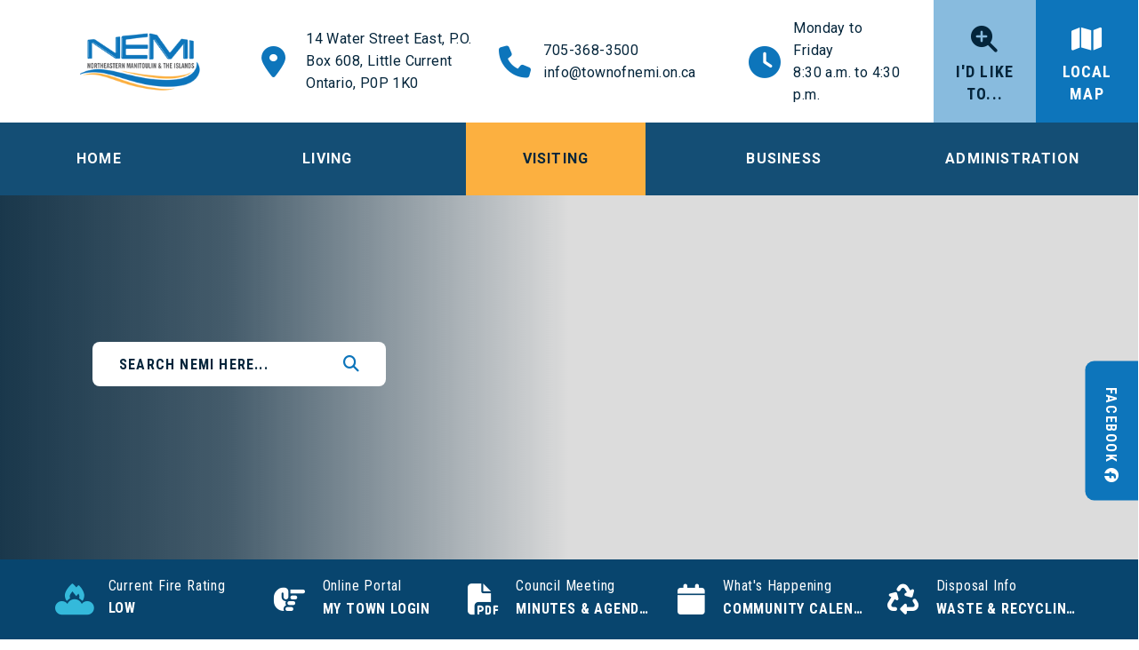

--- FILE ---
content_type: text/html; charset=utf-8
request_url: https://www.townofnemi.on.ca/p/downtown-docks
body_size: 16570
content:
<!doctype html>
<html lang="en">
<head>
    <meta charset="utf-8">
    <meta name="viewport" content="width=device-width, initial-scale=1, shrink-to-fit=no">
    
    <meta name="description" content="Official website for the Town of Northeastern Manitoulin and the Islands. ">
    <meta name="keywords" content="Town of Northeastern Manitoulin and the Islands, town of northeastern manitoulin and the islands, Town of Northeastern Manitoulin and the Islands Ontario, town of northeastern manitoulin and the islands ontario, NEMI, nemi, NEMI ON, nemi on, NEMI Ontario, nemi ontario, Little Current, little current">
    <meta name="author" content="HFerguson">
    <meta property="og:locale" content="en_US" ><meta property="og:url" content="https://www.townofnemi.on.ca/p/downtown-docks" ><meta property="og:type" content="article" ><meta property="og:title" content="Downtown Docks" ><meta property="og:description" content="Welcome to the Port of Little Current! The downtown docks are centrally located in downtown Little Current and are within close proximity to many amenities including outdoor recreation and waterfront trail, downtown shops on Water Street, &nbsp;and grocery store.&nbsp;Take in the amazing scenery with the Little Current Swing Bridge and the LaCloche Mountains as your backdrop! &nbsp;Be sure to take the opportunity to stop by the beautiful docks in downtown Little Current and enjoy all that the town has to offer! &nbsp;We look forward to welcoming you to the Port of Little Current!Our Facilities:OMOA Ontario Operators Association MemberOMOA Clean Marine CertifiedDepth of Water at Fuel Docks: 16 ’Depth of Water at Slips: 16’ – 20’Power Source: 30/50 AmpsVHF- Monitor Channel: 68Number of Docking Facilities:120 (transient)Services &amp; Rates:Overnight: $2.20 / Foot + HSTElectricity: INCLUDEDShowers: INCLUDEDPump-outs: $13.28 +HST/ Holding TankMonthly Rate: $27.000 + HST/FootWeekly Rate: $ 13.50 +HST/Foot2024 Cruise Ship ScheduleContact Us:Port of Little Current: (705) 368-1725Town Office: (705) 368-3500rtaylor@townofnemi.on.ca" ><meta name="twitter:card" content="summary_large_image" ><meta name="twitter:title" content="Downtown Docks" ><meta name="twitter:description" content="Welcome to the Port of Little Current! The downtown docks are centrally located in downtown Little Current and are within close proximity to many amenities including outdoor recreation and waterfront trail, downtown shops on Water Street, &nbsp;and grocery store.&nbsp;Take in the amazing scenery with the Little Current Swing Bridge and the LaCloche Mountains as your backdrop! &nbsp;Be sure to take the opportunity to stop by the beautiful docks in downtown Little Current and enjoy all that the town has to offer! &nbsp;We look forward to welcoming you to the Port of Little Current!Our Facilities:OMOA Ontario Operators Association MemberOMOA Clean Marine CertifiedDepth of Water at Fuel Docks: 16 ’Depth of Water at Slips: 16’ – 20’Power Source: 30/50 AmpsVHF- Monitor Channel: 68Number of Docking Facilities:120 (transient)Services &amp; Rates:Overnight: $2.20 / Foot + HSTElectricity: INCLUDEDShowers: INCLUDEDPump-outs: $13.28 +HST/ Holding TankMonthly Rate: $27.000 + HST/FootWeekly Rate: $ 13.50 +HST/Foot2024 Cruise Ship ScheduleContact Us:Port of Little Current: (705) 368-1725Town Office: (705) 368-3500rtaylor@townofnemi.on.ca">

    <link rel="stylesheet" href="https://stackpath.bootstrapcdn.com/bootstrap/4.3.1/css/bootstrap.min.css" integrity="sha384-ggOyR0iXCbMQv3Xipma34MD+dH/1fQ784/j6cY/iJTQUOhcWr7x9JvoRxT2MZw1T" crossorigin="anonymous">
	<link href="https://fonts.googleapis.com/css2?family=Roboto+Condensed:ital,wght@0,100..900;1,100..900&family=Roboto:ital,wght@0,100..900;1,100..900&display=swap" rel="stylesheet">
    <link rel="stylesheet" href="/Content/css/all.min.css">
    <link rel="stylesheet" href="/Content/css/weather-icons.min.css">
    <link rel="stylesheet" href="/Content/css/weather-icons-wind.min.css">
    <link rel="shortcut icon" href="/favicon.ico" type="image/x-icon">
    <link href="/Content/css1?v=Yica_wWgV_8NG7xj4VYBpdWzRnDmmrg9EYiFFohD_D81" rel="stylesheet"/>

   
    
    <link rel="stylesheet" href="/Content/form-render.min.css" />
    <link rel="stylesheet" href="/Content/plugins.css" />
    <link rel="stylesheet" href="/Content/calendar.css" />
    <link rel="stylesheet" href="/Content/fancybox/jquery.fancybox.css">
    <link rel="stylesheet" href="/Content/gallery.css">
    <!--[if lt IE 9]>
        <script src="/Scripts/html5shiv.js"></script>
        <link rel="stylesheet" href="/Content/gallery_ie.css">
        <![endif]-->

    <script src="/bundles/modernizr?v=qVODBytEBVVePTNtSFXgRX0NCEjh9U_Oj8ePaSiRcGg1"></script>

    <title>Town of NEMI - Downtown Docks</title>
    <script src="https://kit.fontawesome.com/0fd5809d9d.js" crossorigin="anonymous"></script>
    <script src="//www.google.com/recaptcha/api.js" async></script>
    <script>
        var ie = (function () {
            var undef, v = 3, div = document.createElement('div');

            while (
                div.innerHTML = '<!--[if gt IE ' + (++v) + ']><i></i><![endif]-->',
                div.getElementsByTagName('i')[0]
            );

            return v > 4 ? v : undef;
        }());
        if (ie < 10) {
            window.location = 'http://townofnemi.on.ca/unsupported.html';
        }
    </script>
</head>
<body>

    <div class="headerGoogleMap">
		<div id="map-container"></div>
    </div>
    <header class="masterHeader" role="banner">
        

        <div class="headerTop cf">
            <div class="hInfo">    
        <figure class="header socialMedia">
            <figcaption class="hideMe">Stay Connected</figcaption>
            <a  href="https://www.facebook.com/townofnemi/" class="facebook" title="Join us in our Facebook page" target="_blank" data-toggle="tooltip" data-placement="top"><span>Facebook</span></a>
                    </figure>
    
    <div class="logo-info">
        <h1 class="siteLogo"><a href="/" title="Welcome to">Town of NEMI</a></h1>
        <div class="hcontact">
            <div class="hAddress" title="Our office is located at 14 Water Street East, P.O. Box 608, Little Current Ontario P0P 1K0">
                <a id="headerTop" class="hMap" title="Click here to open our location in a map" href="https://www.google.ca/maps/place/14+Water+St+E,+Little+Current,+ON+P0P+1K0/@45.9811868,-81.928556,17z/data=!3m1!4b1!4m5!3m4!1s0x4d31feed2deacb71:0xc3bc6bc7aad0e43a!8m2!3d45.9811868!4d-81.9263673" 
                    title="Our office is located at 14 Water Street East, P.O. Box 608, Little Current Ontario P0P 1K0" target="_blank">
                    <span>14 Water Street East, P.O. Box 608, Little Current Ontario, P0P 1K0</span>
                </a>
            </div>
            <div class="hEmailPhone" title="Call us at +1705-368-3500">
                
                <a class="hPhone" href="tel:+1705-368-3500" title="Call us at +1705-368-3500"><span>705-368-3500</span></a>
                <a class="hEmail" href="mailto:info@townofnemi.on.ca" title="Email us at info@townofnemi.on.ca"><span>info@townofnemi.on.ca</span></a>
            </div>
            
            <div class="hHours">
                <a href="#" data-toggle="modal" data-target="#officeHoursModal" title="Office hours: Mon to Fri: 8:30 a.m. - 4:30 p.m.">
                    <span>Monday to Friday</span>
                    <span> 8:30 a.m. to 4:30 p.m.</span>
                </a>
                
            </div>
        </div>
        
        
        
        
    </div>
    <div class="search-info">    
        <a href="#" class="hsearch" data-toggle="modal" data-target="#idLiketoSearchModal" data-liketo="/Home/GetIdLikeToList"><span aria-hidden="true" class="search-btn fas fa-search-plus"></span><span class="text">I'd Like To...</span></a>
        <a href="#" class="hmapToggle"><span aria-hidden="true" class="fas fa-map"></span><span class="fas fa-times"></span><span class="text">Local Map</span></a>
    </div>

</div>


        </div>

        <div class="headerBottom cf">
            <div class="search-info">
                <a href="#" class="hsearch" data-toggle="modal" data-target="#idLiketoSearchModal" data-liketo="/Home/GetIdLikeToList"><span aria-hidden="true" class="search-btn fas fa-search-plus"></span><span class="text">I'd Like To...</span></a>
                <a href="#" aria-label="Click here to view our location" title="Open Map" class="hmapToggle"><span aria-hidden="true" aria-label="Local Map" class="fas fa-map"></span><span aria-hidden="true" aria-label="Close Map" class="fas fa-times"></span></a>
            </div>
            <button class="menuIcon" aria-label="Menu"><span>Menu</span></button>
            
    <nav>
    <h2 class="hideMe">Main Navigation</h2>
    <button class="closeNav">
        <span aria-hidden class="fal fa-times" title="Close Navigation"></span>
        <span class="sr-only">Close Navigation</span>
        <span class="hideMe">Close Navigation</span>
    </button>

    <div id="desktopNav" class="desktopNav">
        <ul class="mainMenu">
            <li><a class="home" href="/" title="Go to home">Home</a></li>

                <li class="">
                        <a href="/p/living" title="Click to view LIVING">LIVING</a>
                    <div class="navContainer" id="ebf34bf7f57b48ed9e8774db711c0e96">
                        <div class="topNavContainer">
                            <div class="row">
                                
                                <div class="col-sm">
                                    
                                    <div class="row">
                                            <div class="col-4 subMain">
                                                <ul class="subMainMenu cf">


<li class=" ">
        <a href="https://www.townofnemi.on.ca/p/taxes" target="_blank" title="Click to view Taxes">
            Taxes
        </a>
    </li>


<li class=" ">
        <a href="/p/centennial-museum-of-sheguiandah" title="Click to view Centennial Museum of Sheguiandah">
            Centennial Museum of Sheguiandah
        </a>
    </li>


<li class=" ">
        <a href="/p/waste-recycling" title="Click to view Waste &amp; Recycling">
            Waste &amp; Recycling
        </a>
    </li>


<li class=" ">
        <a href="/p/animal-control" title="Click to view Animal Control">
            Animal Control
        </a>
    </li>


<li class=" ">
        <a href="/p/library" title="Click to view Library">
            Library
        </a>
    </li>
                                                </ul><!-- End of ul.subMainMenu -->
                                            </div>
                                            <div class="col-4 subMain">
                                                <ul class="subMainMenu cf">


<li class=" ">
        <a href="/p/public-works" title="Click to view Public Works">
            Public Works
        </a>
    </li>


<li class=" hasChild">
        <a href="/p/nemi-recreation-centre" title="Click to view Parks &amp; Recreation">
            Parks &amp; Recreation
                <span data-id="subMainMenuIcon0-4" class="fas fa-chevron-down float-right"></span>
        </a>
            <ul id="subMainMenuIcon0-4" class="subSubMainMenu cf">
                <li class="">
                        <a href="/p/nemi-recreation-centre" title="Click to view NEMI Recreation Centre">NEMI Recreation Centre</a>
                </li>
                <li class="">
                        <a href="/p/parks-and-lookouts" title="Click to view Municipal Parks &amp; Scenic Lookouts">Municipal Parks &amp; Scenic Lookouts</a>
                </li>
                <li class="">
                        <a href="/p/trails" title="Click to view Walking &amp; Hiking Trails">Walking &amp; Hiking Trails</a>
                </li>
                <li class="">
                        <a href="/p/public-beaches" title="Click to view Public Beaches">Public Beaches</a>
                </li>
                    </ul><!-- End of ul.subSubMainMenu -->
</li>


<li class=" ">
        <a href="/p/cemeteries" title="Click to view Cemeteries">
            Cemeteries
        </a>
    </li>


<li class=" ">
        <a href="/p/local-notices" title="Click to view Local Notices">
            Local Notices
        </a>
    </li>


<li class=" ">
        <a href="/p/fire-department" title="Click to view Fire Department">
            Fire Department
        </a>
    </li>
                                                </ul><!-- End of ul.subMainMenu -->
                                            </div>
                                            <div class="col-4 subMain">
                                                <ul class="subMainMenu cf">


<li class=" hasChild">
        <a href="/p/water-wastewater-systems" title="Click to view Water &amp; Wastewater Systems">
            Water &amp; Wastewater Systems
                <span data-id="subMainMenuIcon0-2" class="fas fa-chevron-down float-right"></span>
        </a>
            <ul id="subMainMenuIcon0-2" class="subSubMainMenu cf">
                <li class="">
                        <a href="/p/p-drinking-water-advisory-" title="Click to view Drinking Water Advisory ">Drinking Water Advisory </a>
                </li>
                    </ul><!-- End of ul.subSubMainMenu -->
</li>


<li class=" ">
        <a href="/p/community-contacts" title="Click to view Community Contacts">
            Community Contacts
        </a>
    </li>


<li class=" ">
        <a href="/p/emergency-management" title="Click to view Emergency Management">
            Emergency Management
        </a>
    </li>


<li class=" ">
        <a href="/p/upcoming-events" title="Click to view Upcoming Events">
            Upcoming Events
        </a>
    </li>
                                                </ul><!-- End of ul.subMainMenu -->
                                            </div>
                                    </div>
                                </div><!-- End of .col-sm -->
                            </div><!-- .row -->
                        </div><!-- End of .topNavContainer -->

                        <div class="bottomNavContainer">
                            <div class="container">
                                <a href="/p/living" title="Click here for more LIVING"><span>More LIVING</span></a>
                            </div><!-- End of .container -->
                        </div><!-- End of. bottomNavContainer -->

                    </div><!-- End of .navContainer -->
                </li>
                <li class="selected">
                        <a href="/p/visiting" title="Click to view Visiting">Visiting</a>
                    <div class="navContainer" id="484119e5d91d4d6693064262e26fa27d">
                        <div class="topNavContainer">
                            <div class="row">
                                
                                <div class="col-sm">
                                    
                                    <div class="row">
                                            <div class="col-4 subMain">
                                                <ul class="subMainMenu cf">


<li class=" ">
        <a href="/p/the-island" title="Click to view Our History">
            Our History
        </a>
    </li>


<li class=" ">
        <a href="/p/swing-bridge" title="Click to view Swing Bridge">
            Swing Bridge
        </a>
    </li>


<li class=" ">
        <a href="/p/driving-directions" title="Click to view Driving Directions">
            Driving Directions
        </a>
    </li>
                                                </ul><!-- End of ul.subMainMenu -->
                                            </div>
                                            <div class="col-4 subMain">
                                                <ul class="subMainMenu cf">


<li class=" ">
        <a href="/p/accommodations" title="Click to view Accommodations">
            Accommodations
        </a>
    </li>


<li class=" hasChild">
        <a href="/p/museum" title="Click to view Centennial Museum of Sheguiandah">
            Centennial Museum of Sheguiandah
                <span data-id="subMainMenuIcon0-4" class="fas fa-chevron-down float-right"></span>
        </a>
            <ul id="subMainMenuIcon0-4" class="subSubMainMenu cf">
                <li class="">
                        <a href="/p/fall-fair-2024" title="Click to view Fall Fair 2024">Fall Fair 2024</a>
                </li>
                    </ul><!-- End of ul.subSubMainMenu -->
</li>


<li class=" ">
        <a href="/p/airport" title="Click to view Manitoulin East Municipal Airport (CYEM)">
            Manitoulin East Municipal Airport (CYEM)
        </a>
    </li>
                                                </ul><!-- End of ul.subMainMenu -->
                                            </div>
                                            <div class="col-4 subMain">
                                                <ul class="subMainMenu cf">


<li class="selected ">
        <a href="/p/downtown-docks" title="Click to view Downtown Docks">
            Downtown Docks
        </a>
    </li>


<li class=" hasChild">
        <a href="/p/spider-bay-marina" title="Click to view Spider Bay Marina">
            Spider Bay Marina
                <span data-id="subMainMenuIcon0-5" class="fas fa-chevron-down float-right"></span>
        </a>
            <ul id="subMainMenuIcon0-5" class="subSubMainMenu cf">
                <li class="">
                        <a href="/p/seasonal-dockage-renewal-application-" title="Click to view Seasonal Dockage Renewal Application ">Seasonal Dockage Renewal Application </a>
                </li>
                <li class="">
                        <a href="/p/seasonal-ramp-pass-application-" title="Click to view Seasonal Ramp Pass Application ">Seasonal Ramp Pass Application </a>
                </li>
                    </ul><!-- End of ul.subSubMainMenu -->
</li>


<li class=" hasChild">
        <a href="/p/parks-lookouts" title="Click to view Parks and Recreation">
            Parks and Recreation
                <span data-id="subMainMenuIcon0-8" class="fas fa-chevron-down float-right"></span>
        </a>
            <ul id="subMainMenuIcon0-8" class="subSubMainMenu cf">
                <li class="">
                        <a href="/p/parks-lookouts" title="Click to view Municipal Parks &amp; Lookouts">Municipal Parks &amp; Lookouts</a>
                </li>
                <li class="">
                        <a href="/p/walking-hiking-trails" title="Click to view Walking &amp; Hiking Trails">Walking &amp; Hiking Trails</a>
                </li>
                <li class="">
                        <a href="/p/beaches" title="Click to view Public Beaches">Public Beaches</a>
                </li>
                    </ul><!-- End of ul.subSubMainMenu -->
</li>
                                                </ul><!-- End of ul.subMainMenu -->
                                            </div>
                                    </div>
                                </div><!-- End of .col-sm -->
                            </div><!-- .row -->
                        </div><!-- End of .topNavContainer -->

                        <div class="bottomNavContainer">
                            <div class="container">
                                <a href="/p/visiting" title="Click here for more Visiting"><span>More Visiting</span></a>
                            </div><!-- End of .container -->
                        </div><!-- End of. bottomNavContainer -->

                    </div><!-- End of .navContainer -->
                </li>
                <li class="">
                        <a href="/p/business" title="Click to view Business">Business</a>
                    <div class="navContainer" id="6bec390e307a494faaddc3b43761c720">
                        <div class="topNavContainer">
                            <div class="row">
                                
                                <div class="col-sm">
                                    
                                    <div class="row">
                                            <div class="col-4 subMain">
                                                <ul class="subMainMenu cf">


<li class=" ">
        <a href="/p/business-in-nemi" title="Click to view Business in NEMI">
            Business in NEMI
        </a>
    </li>
                                                </ul><!-- End of ul.subMainMenu -->
                                            </div>
                                            <div class="col-4 subMain">
                                                <ul class="subMainMenu cf">


<li class=" ">
        <a href="/p/business-directory-1" title="Click to view Business Directory">
            Business Directory
        </a>
    </li>
                                                </ul><!-- End of ul.subMainMenu -->
                                            </div>
                                            <div class="col-4 subMain">
                                                <ul class="subMainMenu cf">
                                                </ul><!-- End of ul.subMainMenu -->
                                            </div>
                                    </div>
                                </div><!-- End of .col-sm -->
                            </div><!-- .row -->
                        </div><!-- End of .topNavContainer -->

                        <div class="bottomNavContainer">
                            <div class="container">
                                <a href="/p/business" title="Click here for more Business"><span>More Business</span></a>
                            </div><!-- End of .container -->
                        </div><!-- End of. bottomNavContainer -->

                    </div><!-- End of .navContainer -->
                </li>
                <li class="">
                        <a href="/p/administration" title="Click to view Administration">Administration</a>
                    <div class="navContainer" id="5a7570912e7a4c86bb4b9fa9aac363b9">
                        <div class="topNavContainer">
                            <div class="row">
                                
                                <div class="col-sm">
                                    
                                    <div class="row">
                                            <div class="col-4 subMain">
                                                <ul class="subMainMenu cf">


<li class=" hasChild">
        <a href="/p/council" title="Click to view Council">
            Council
                <span data-id="subMainMenuIcon0-0" class="fas fa-chevron-down float-right"></span>
        </a>
            <ul id="subMainMenuIcon0-0" class="subSubMainMenu cf">
                <li class="">
                        <a href="/p/meeting-minutes-agendas" title="Click to view Meeting Minutes &amp; Agendas">Meeting Minutes &amp; Agendas</a>
                </li>
                    </ul><!-- End of ul.subSubMainMenu -->
</li>


<li class=" hasChild">
        <a href="/p/planning-building" title="Click to view Planning &amp; Building">
            Planning &amp; Building
                <span data-id="subMainMenuIcon0-3" class="fas fa-chevron-down float-right"></span>
        </a>
            <ul id="subMainMenuIcon0-3" class="subSubMainMenu cf">
                <li class="">
                        <a href="/p/official-plan" title="Click to view Official Plan">Official Plan</a>
                </li>
                <li class="">
                        <a href="/p/zoning" title="Click to view Zoning">Zoning</a>
                </li>
                <li class="">
                        <a href="/p/current-planning-zoning-applications" title="Click to view Current Planning &amp; Zoning Applications">Current Planning &amp; Zoning Applications</a>
                </li>
                    </ul><!-- End of ul.subSubMainMenu -->
</li>


<li class=" ">
        <a href="/p/waste-disposal" title="Click to view Waste Disposal">
            Waste Disposal
        </a>
    </li>


<li class=" ">
        <a href="/p/rfp-s-tenders-etc-" title="Click to view RFP&#39;s &amp; Tenders">
            RFP&#39;s &amp; Tenders
        </a>
    </li>


<li class=" hasChild">
        <a href="/p/financial-reports" title="Click to view Financial Reports">
            Financial Reports
                <span data-id="subMainMenuIcon0-12" class="fas fa-chevron-down float-right"></span>
        </a>
            <ul id="subMainMenuIcon0-12" class="subSubMainMenu cf">
                <li class="">
                        <a href="/p/budgets-" title="Click to view Budgets ">Budgets </a>
                </li>
                    </ul><!-- End of ul.subSubMainMenu -->
</li>


<li class=" ">
        <a href="/p/downloads-documents" title="Click to view Municipal Forms">
            Municipal Forms
        </a>
    </li>
                                                </ul><!-- End of ul.subMainMenu -->
                                            </div>
                                            <div class="col-4 subMain">
                                                <ul class="subMainMenu cf">


<li class=" ">
        <a href="/p/2026-municipal-elections" title="Click to view 2026 Municipal Elections">
            2026 Municipal Elections
        </a>
    </li>


<li class=" ">
        <a href="/p/by-laws" title="Click to view By-Laws">
            By-Laws
        </a>
    </li>


<li class=" ">
        <a href="/p/policies-procedures-and-plans" title="Click to view Policies, Procedures and Plans">
            Policies, Procedures and Plans
        </a>
    </li>


<li class=" ">
        <a href="/p/sale-of-land" title="Click to view Sale of Land by Public Tender/Municipal Properties for Sale">
            Sale of Land by Public Tender/Municipal Properties for Sale
        </a>
    </li>


<li class=" ">
        <a href="/p/reports" title="Click to view Reports">
            Reports
        </a>
    </li>
                                                </ul><!-- End of ul.subMainMenu -->
                                            </div>
                                            <div class="col-4 subMain">
                                                <ul class="subMainMenu cf">


<li class=" hasChild">
        <a href="/p/taxes" title="Click to view Taxes">
            Taxes
                <span data-id="subMainMenuIcon0-2" class="fas fa-chevron-down float-right"></span>
        </a>
            <ul id="subMainMenuIcon0-2" class="subSubMainMenu cf">
                <li class="">
                        <a href="/p/my-town" title="Click to view My Town">My Town</a>
                </li>
                    </ul><!-- End of ul.subSubMainMenu -->
</li>


<li class=" ">
        <a href="/p/water-wastewater-systems-1" title="Click to view Water &amp; Wastewater Systems">
            Water &amp; Wastewater Systems
        </a>
    </li>


<li class=" ">
        <a href="/p/municipal-directory" title="Click to view Municipal Directory">
            Municipal Directory
        </a>
    </li>


<li class=" ">
        <a href="/p/administrative-fees" title="Click to view Administrative Fees">
            Administrative Fees
        </a>
    </li>


<li class=" ">
        <a href="/p/employment" title="Click to view Employment Opportunities ">
            Employment Opportunities 
        </a>
    </li>
                                                </ul><!-- End of ul.subMainMenu -->
                                            </div>
                                    </div>
                                </div><!-- End of .col-sm -->
                            </div><!-- .row -->
                        </div><!-- End of .topNavContainer -->

                        <div class="bottomNavContainer">
                            <div class="container">
                                <a href="/p/administration" title="Click here for more Administration"><span>More Administration</span></a>
                            </div><!-- End of .container -->
                        </div><!-- End of. bottomNavContainer -->

                    </div><!-- End of .navContainer -->
                </li>
        </ul><!-- End of ul.mainMenu -->
    </div><!-- End of .desktopNav -->

    <div class="mobileNav">
        <ul class="mainMenu">
            <li><a href="/" title="Go to home"><span>Home</span></a></li>
                <li class="">
                        <a href="/p/living" title="Click to view LIVING">LIVING</a>
                                            <ul class="subMainMenu">
                                <li class="">
                                        <a href="https://www.townofnemi.on.ca/p/taxes" target="_blank" title="Click to view Taxes">Taxes</a>
                                                                    </li>
                                <li class="">
                                        <a href="/p/public-works" title="Click to view Public Works">Public Works</a>
                                                                    </li>
                                <li class="">
                                        <a href="/p/water-wastewater-systems" title="Click to view Water &amp; Wastewater Systems">Water &amp; Wastewater Systems</a>
                                                                            <ul class="subSubMainMenu">
                                                <li class="">
                                                        <a href="/p/p-drinking-water-advisory-" title="Click to view Drinking Water Advisory ">Drinking Water Advisory </a>
                                                </li>
                                        </ul><!-- End of ul.subSubMainMenu-->
                                </li>
                                <li class="">
                                        <a href="/p/centennial-museum-of-sheguiandah" title="Click to view Centennial Museum of Sheguiandah">Centennial Museum of Sheguiandah</a>
                                                                    </li>
                                <li class="">
                                        <a href="/p/nemi-recreation-centre" title="Click to view Parks &amp; Recreation">Parks &amp; Recreation</a>
                                                                            <ul class="subSubMainMenu">
                                                <li class="">
                                                        <a href="/p/nemi-recreation-centre" title="Click to view NEMI Recreation Centre">NEMI Recreation Centre</a>
                                                </li>
                                                <li class="">
                                                        <a href="/p/parks-and-lookouts" title="Click to view Municipal Parks &amp; Scenic Lookouts">Municipal Parks &amp; Scenic Lookouts</a>
                                                </li>
                                                <li class="">
                                                        <a href="/p/trails" title="Click to view Walking &amp; Hiking Trails">Walking &amp; Hiking Trails</a>
                                                </li>
                                                <li class="">
                                                        <a href="/p/public-beaches" title="Click to view Public Beaches">Public Beaches</a>
                                                </li>
                                        </ul><!-- End of ul.subSubMainMenu-->
                                </li>
                                <li class="">
                                        <a href="/p/community-contacts" title="Click to view Community Contacts">Community Contacts</a>
                                                                    </li>
                                <li class="">
                                        <a href="/p/waste-recycling" title="Click to view Waste &amp; Recycling">Waste &amp; Recycling</a>
                                                                    </li>
                                <li class="">
                                        <a href="/p/cemeteries" title="Click to view Cemeteries">Cemeteries</a>
                                                                    </li>
                                <li class="">
                                        <a href="/p/emergency-management" title="Click to view Emergency Management">Emergency Management</a>
                                                                    </li>
                                <li class="">
                                        <a href="/p/animal-control" title="Click to view Animal Control">Animal Control</a>
                                                                    </li>
                                <li class="">
                                        <a href="/p/local-notices" title="Click to view Local Notices">Local Notices</a>
                                                                    </li>
                                <li class="">
                                        <a href="/p/upcoming-events" title="Click to view Upcoming Events">Upcoming Events</a>
                                                                    </li>
                                <li class="">
                                        <a href="/p/library" title="Click to view Library">Library</a>
                                                                    </li>
                                <li class="">
                                        <a href="/p/fire-department" title="Click to view Fire Department">Fire Department</a>
                                                                    </li>
                        </ul><!-- End of ul.subMainMenu -->
                </li>
                <li class="selected">
                        <a href="/p/visiting" title="Click to view Visiting">Visiting</a>
                                            <ul class="subMainMenu">
                                <li class="">
                                        <a href="/p/the-island" title="Click to view Our History">Our History</a>
                                                                    </li>
                                <li class="">
                                        <a href="/p/accommodations" title="Click to view Accommodations">Accommodations</a>
                                                                    </li>
                                <li class="selected">
                                        <a href="/p/downtown-docks" title="Click to view Downtown Docks">Downtown Docks</a>
                                                                    </li>
                                <li class="">
                                        <a href="/p/swing-bridge" title="Click to view Swing Bridge">Swing Bridge</a>
                                                                    </li>
                                <li class="">
                                        <a href="/p/museum" title="Click to view Centennial Museum of Sheguiandah">Centennial Museum of Sheguiandah</a>
                                                                            <ul class="subSubMainMenu">
                                                <li class="">
                                                        <a href="/p/fall-fair-2024" title="Click to view Fall Fair 2024">Fall Fair 2024</a>
                                                </li>
                                        </ul><!-- End of ul.subSubMainMenu-->
                                </li>
                                <li class="">
                                        <a href="/p/spider-bay-marina" title="Click to view Spider Bay Marina">Spider Bay Marina</a>
                                                                            <ul class="subSubMainMenu">
                                                <li class="">
                                                        <a href="/p/seasonal-dockage-renewal-application-" title="Click to view Seasonal Dockage Renewal Application ">Seasonal Dockage Renewal Application </a>
                                                </li>
                                                <li class="">
                                                        <a href="/p/seasonal-ramp-pass-application-" title="Click to view Seasonal Ramp Pass Application ">Seasonal Ramp Pass Application </a>
                                                </li>
                                        </ul><!-- End of ul.subSubMainMenu-->
                                </li>
                                <li class="">
                                        <a href="/p/driving-directions" title="Click to view Driving Directions">Driving Directions</a>
                                                                    </li>
                                <li class="">
                                        <a href="/p/airport" title="Click to view Manitoulin East Municipal Airport (CYEM)">Manitoulin East Municipal Airport (CYEM)</a>
                                                                    </li>
                                <li class="">
                                        <a href="/p/parks-lookouts" title="Click to view Parks and Recreation">Parks and Recreation</a>
                                                                            <ul class="subSubMainMenu">
                                                <li class="">
                                                        <a href="/p/parks-lookouts" title="Click to view Municipal Parks &amp; Lookouts">Municipal Parks &amp; Lookouts</a>
                                                </li>
                                                <li class="">
                                                        <a href="/p/walking-hiking-trails" title="Click to view Walking &amp; Hiking Trails">Walking &amp; Hiking Trails</a>
                                                </li>
                                                <li class="">
                                                        <a href="/p/beaches" title="Click to view Public Beaches">Public Beaches</a>
                                                </li>
                                        </ul><!-- End of ul.subSubMainMenu-->
                                </li>
                        </ul><!-- End of ul.subMainMenu -->
                </li>
                <li class="">
                        <a href="/p/business" title="Click to view Business">Business</a>
                                            <ul class="subMainMenu">
                                <li class="">
                                        <a href="/p/business-in-nemi" title="Click to view Business in NEMI">Business in NEMI</a>
                                                                    </li>
                                <li class="">
                                        <a href="/p/business-directory-1" title="Click to view Business Directory">Business Directory</a>
                                                                    </li>
                        </ul><!-- End of ul.subMainMenu -->
                </li>
                <li class="">
                        <a href="/p/administration" title="Click to view Administration">Administration</a>
                                            <ul class="subMainMenu">
                                <li class="">
                                        <a href="/p/council" title="Click to view Council">Council</a>
                                                                            <ul class="subSubMainMenu">
                                                <li class="">
                                                        <a href="/p/meeting-minutes-agendas" title="Click to view Meeting Minutes &amp; Agendas">Meeting Minutes &amp; Agendas</a>
                                                </li>
                                        </ul><!-- End of ul.subSubMainMenu-->
                                </li>
                                <li class="">
                                        <a href="/p/2026-municipal-elections" title="Click to view 2026 Municipal Elections">2026 Municipal Elections</a>
                                                                    </li>
                                <li class="">
                                        <a href="/p/taxes" title="Click to view Taxes">Taxes</a>
                                                                            <ul class="subSubMainMenu">
                                                <li class="">
                                                        <a href="/p/my-town" title="Click to view My Town">My Town</a>
                                                </li>
                                        </ul><!-- End of ul.subSubMainMenu-->
                                </li>
                                <li class="">
                                        <a href="/p/planning-building" title="Click to view Planning &amp; Building">Planning &amp; Building</a>
                                                                            <ul class="subSubMainMenu">
                                                <li class="">
                                                        <a href="/p/official-plan" title="Click to view Official Plan">Official Plan</a>
                                                </li>
                                                <li class="">
                                                        <a href="/p/zoning" title="Click to view Zoning">Zoning</a>
                                                </li>
                                                <li class="">
                                                        <a href="/p/current-planning-zoning-applications" title="Click to view Current Planning &amp; Zoning Applications">Current Planning &amp; Zoning Applications</a>
                                                </li>
                                        </ul><!-- End of ul.subSubMainMenu-->
                                </li>
                                <li class="">
                                        <a href="/p/by-laws" title="Click to view By-Laws">By-Laws</a>
                                                                    </li>
                                <li class="">
                                        <a href="/p/water-wastewater-systems-1" title="Click to view Water &amp; Wastewater Systems">Water &amp; Wastewater Systems</a>
                                                                    </li>
                                <li class="">
                                        <a href="/p/waste-disposal" title="Click to view Waste Disposal">Waste Disposal</a>
                                                                    </li>
                                <li class="">
                                        <a href="/p/policies-procedures-and-plans" title="Click to view Policies, Procedures and Plans">Policies, Procedures and Plans</a>
                                                                    </li>
                                <li class="">
                                        <a href="/p/municipal-directory" title="Click to view Municipal Directory">Municipal Directory</a>
                                                                    </li>
                                <li class="">
                                        <a href="/p/rfp-s-tenders-etc-" title="Click to view RFP&#39;s &amp; Tenders">RFP&#39;s &amp; Tenders</a>
                                                                    </li>
                                <li class="">
                                        <a href="/p/sale-of-land" title="Click to view Sale of Land by Public Tender/Municipal Properties for Sale">Sale of Land by Public Tender/Municipal Properties for Sale</a>
                                                                    </li>
                                <li class="">
                                        <a href="/p/administrative-fees" title="Click to view Administrative Fees">Administrative Fees</a>
                                                                    </li>
                                <li class="">
                                        <a href="/p/financial-reports" title="Click to view Financial Reports">Financial Reports</a>
                                                                            <ul class="subSubMainMenu">
                                                <li class="">
                                                        <a href="/p/budgets-" title="Click to view Budgets ">Budgets </a>
                                                </li>
                                        </ul><!-- End of ul.subSubMainMenu-->
                                </li>
                                <li class="">
                                        <a href="/p/reports" title="Click to view Reports">Reports</a>
                                                                    </li>
                                <li class="">
                                        <a href="/p/employment" title="Click to view Employment Opportunities ">Employment Opportunities </a>
                                                                    </li>
                                <li class="">
                                        <a href="/p/downloads-documents" title="Click to view Municipal Forms">Municipal Forms</a>
                                                                    </li>
                        </ul><!-- End of ul.subMainMenu -->
                </li>
        </ul><!-- End of ul.mainMenu -->
    </div><!-- End of .mobileNav -->
</nav><!-- End of nav -->

        </div>
    </header>

    

    



    
    


<h2 class="categoryTitle">
    <span class="catTitleCont">
     <figure class="socialMedia socialHeader">
        <figcaption class="hideMe">Stay Connected Thru Social Media</figcaption>
        
        

    </figure>
        <div class="container">
            <div class="row">
                <div class="col-12 col-lg-5">
                    <form class="frmSearch innerpage custom-search" action="#">
                        <fieldset>
                            <legend class="hideMe">Search Our Website</legend>
                            <label class="hideMe" >Search Our Website</label>
                            <input type="search"  aria-label="Search Our Website" placeholder="Search Nemi Here...">
                            <input type="hidden"  value="/search" />
                            <button type="submit">
                                <span aria-hidden class="fas fa-search" title="Click here to search contents in our website"></span>
                                <span class="sr-only">Type here to search contents in our website</span>
                                <span class="hideMe">Search Here</span>
                            </button>
                        </fieldset>
                    </form>
                </div>
            </div>
        </div>
    </span>
</h2>
<section class="mainContainer" id="main-content" tabindex="-1" aria-label="This is the main content of the website">
    <div class="container">


        <div class="row">
            <div class="side-container">
                <h3 class="cat-title">Visiting</h3>
                
<aside role="complementary" class="col-sm">
    <h2 class="hideMe">Navigate thru all the sub categories of the website</h2>
   	
    <button class="sideMenuNav" aria-label="Site Menu"><span>Menu</span></button>

    <ul class="sideMenu cf">
            <li class="">
                    <a href="/p/the-island" title="Click here to read more about the Our History">Our History</a>

            </li>
            <li class="">
                    <a href="/p/accommodations" title="Click here to read more about the Accommodations">Accommodations</a>

            </li>
            <li class="selected">
                    <a href="/p/downtown-docks" title="Click here to read more about the Downtown Docks">Downtown Docks</a>

            </li>
            <li class="">
                    <a href="/p/swing-bridge" title="Click here to read more about the Swing Bridge">Swing Bridge</a>

            </li>
            <li class="">
                    <a href="/p/museum" title="Click here to read more about the Centennial Museum of Sheguiandah">Centennial Museum of Sheguiandah</a>

                    <button role="button" class="moreOption" aria-label="More Options"><span>More Option</span></button>
                    <ul class="subSideMenu">
                            <li class="">
                                    <a href="/p/fall-fair-2024" title="Click here to read more about the Fall Fair 2024">Fall Fair 2024</a>
                            </li>
                    </ul><!-- End of ul.subSideMenu -->
            </li>
            <li class="">
                    <a href="/p/spider-bay-marina" title="Click here to read more about the Spider Bay Marina">Spider Bay Marina</a>

                    <button role="button" class="moreOption" aria-label="More Options"><span>More Option</span></button>
                    <ul class="subSideMenu">
                            <li class="">
                                    <a href="/p/seasonal-dockage-renewal-application-" title="Click here to read more about the Seasonal Dockage Renewal Application ">Seasonal Dockage Renewal Application </a>
                            </li>
                            <li class="">
                                    <a href="/p/seasonal-ramp-pass-application-" title="Click here to read more about the Seasonal Ramp Pass Application ">Seasonal Ramp Pass Application </a>
                            </li>
                    </ul><!-- End of ul.subSideMenu -->
            </li>
            <li class="">
                    <a href="/p/driving-directions" title="Click here to read more about the Driving Directions">Driving Directions</a>

            </li>
            <li class="">
                    <a href="/p/airport" title="Click here to read more about the Manitoulin East Municipal Airport (CYEM)">Manitoulin East Municipal Airport (CYEM)</a>

            </li>
            <li class="">
                    <a href="/p/parks-lookouts" title="Click here to read more about the Parks and Recreation">Parks and Recreation</a>

                    <button role="button" class="moreOption" aria-label="More Options"><span>More Option</span></button>
                    <ul class="subSideMenu">
                            <li class="">
                                    <a href="/p/parks-lookouts" title="Click here to read more about the Municipal Parks &amp; Lookouts">Municipal Parks &amp; Lookouts</a>
                            </li>
                            <li class="">
                                    <a href="/p/walking-hiking-trails" title="Click here to read more about the Walking &amp; Hiking Trails">Walking &amp; Hiking Trails</a>
                            </li>
                            <li class="">
                                    <a href="/p/beaches" title="Click here to read more about the Public Beaches">Public Beaches</a>
                            </li>
                    </ul><!-- End of ul.subSideMenu -->
            </li>
    </ul><!-- End of ul.sideMenu -->

</aside><!-- End of .col-sm -->            </div>
          

            <main id="main" role="main" class="col-sm">
                <header class="headerContent cf">
                    

<div class="toolBox cf">
	<h3 class="hideMe">Main content of the website</h3>
	
    <ol class="breadCrumb cf">
		<li><a class="breadcrumbHome" href="/" title="Click here to go home"><span class="">Home</span></a></li>
			<li><a href="/p/visiting" title="Click here to go to Visiting">Visiting</a></li>
			<li><a href="/p/downtown-docks" title="Click here to go to Downtown Docks">Downtown Docks</a></li>
	</ol><!-- End of ol.breadCrumb -->

    <ul class="textResizer cf">
        <li><a href="#" class="small-text" title="Click here to make the text size normal">A</a></li>
        <li><a href="#" class="medium-text" title="Click here to make the text size medium">A</a></li>
        <li><a href="#" class="large-text" title="Click here to make the text size larger">A</a></li>
        <li><button class="btnPrint" title="Print this content" onclick="window.print();return false;"><span class="hideMe">Print</span></button></li>
    </ul><!-- End of ul.textResizer -->

    
</div><!-- End of .toolBox -->
                </header>
                <h4 class="pageTitle">Downtown Docks</h4>

                <article role="article" class="articlePost cf">
<h4><br></h4><p><img class="fr-fic fr-dib" style="margin: 0px 1em 0em 0px; width: 914px;" src="https://nemi.municipalwebsites.ca/UploadFiles/Public/37025f7e00b386712bfc9628ce17674ce21df9bc.jpg"></p><p><span style="font-size: 18px;">Welcome to the Port of Little Current! The downtown docks are centrally located in downtown Little Current and are within close proximity to many amenities including outdoor recreation and waterfront trail, downtown shops on Water Street, &nbsp;and grocery store.&nbsp;</span></p><p><span style="font-size: 18px;">Take in the amazing scenery with the Little Current Swing Bridge and the LaCloche Mountains as your backdrop! &nbsp;</span></p><p><span style="font-size: 18px;">Be sure to take the opportunity to stop by the beautiful docks in downtown Little Current and enjoy all that the town has to offer! &nbsp;We look forward to welcoming you to the Port of Little Current!</span></p><p><span style="font-size: 18px;"><br><strong><u>Our Facilities:</u></strong></span></p><ul><li><span style="font-size: 18px;">OMOA Ontario Operators Association Member</span></li><li><span style="font-size: 18px;">OMOA Clean Marine Certified</span></li><li><span style="font-size: 18px;">Depth of Water at Fuel Docks: 16 ’</span></li><li><span style="font-size: 18px;">Depth of Water at Slips: 16’ – 20’</span></li><li><span style="font-size: 18px;">Power Source: 30/50 Amps</span></li><li><span style="font-size: 18px;">VHF- Monitor Channel: 68</span></li><li><span style="font-size: 18px;">Number of Docking Facilities:120 (transient)</span></li></ul><p><span style="font-size: 18px;"><strong><u>Services &amp; Rates:</u></strong></span></p><ul><li><span style="font-size: 18px;">Overnight: $2.20 / Foot + HST</span></li><li><span style="font-size: 18px;">Electricity: INCLUDED</span></li><li><span style="font-size: 18px;">Showers: INCLUDED</span></li><li><span style="font-size: 18px;">Pump-outs: $13.28 +HST/ Holding Tank</span></li><li><span style="font-size: 18px;">Monthly Rate: $27.000 + HST/Foot</span></li><li><span style="font-size: 18px;">Weekly Rate: $ 13.50 +HST/Foot</span></li></ul><p><br></p><hr><p><br></p><p style="text-align: center;"><span style="font-size: 24px;"><strong>2024 Cruise Ship Schedule</strong></span></p><p><br></p><p><img src="http://nemi.municipalwebsites.ca/UploadFiles/Public/774807277896d3f1bb70c8c28dc1ae5f65ab7c72.png" style="width: 778px;" class="fr-fic fr-dib"></p><p><br></p><hr><p><span style="font-size: 18px;"><br></span></p><p><span style="font-size: 18px;"><strong><u>Contact Us:</u></strong></span></p><ul><li><span style="font-size: 18px;">Port of Little Current: (705) 368-1725</span></li><li><span style="font-size: 18px;">Town Office: (705) 368-3500</span></li><li><u><a href="mailto:rtaylor@townofnemi.on.ca"><span style="font-size: 18px;">rtaylor@townofnemi.on.ca</span></a></u></li></ul>                                                                            </article><!-- End of .articlePost -->
            </main><!-- End of .col-sm -->
        </div><!-- End of .row-->
    </div><!-- End of .container -->
</section><!-- End of .mainContainer -->




    
    <footer role="contentinfo" class="">
    
    <div id="highlightContainer" class="highlightContainer">
            <h2>Explore NEMI</h2>
            <div class="highlightOuterCont">
    <div class="hightlightsInnerCont cf">
            <a class="post-1" href="/p/accommodations" target="_blank" title="Accommodations - Relax &amp; Unwind">
                <img src="http://nemi.municipalwebsites.ca/UploadFiles/Highlights/Original/5a9ce31d-2a9a-4317-b87f-4d4e666de975.jpg" alt="Accommodations">
                <div class="highlightCaption">
                    <p>Relax &amp; Unwind</p>
                    <h3>Accommodations</h3>
                </div>
            </a>
            <a class="post-2" href="/p/parks-lookouts" target="_blank" title="Parks &amp; Recreation - Get Outside">
                <img src="http://nemi.municipalwebsites.ca/UploadFiles/Highlights/Original/e83f3a2e-84aa-4f20-a380-350e1de4fc0d.jpg" alt="Parks &amp; Recreation">
                <div class="highlightCaption">
                    <p>Get Outside</p>
                    <h3>Parks &amp; Recreation</h3>
                </div>
            </a>
            <a class="post-3" href="/p/downtown-docks" target="_blank" title="Downtown Docks - Explore The Shore">
                <img src="http://nemi.municipalwebsites.ca/UploadFiles/Highlights/Original/b72325af-2b53-4927-8998-6fb85d2e55df.jpg" alt="Downtown Docks">
                <div class="highlightCaption">
                    <p>Explore The Shore</p>
                    <h3>Downtown Docks</h3>
                </div>
            </a>
            <a class="post-4" href="/p/spider-bay-marina" target="_blank" title="Spider Bay Marina - Set Sail Here">
                <img src="http://nemi.municipalwebsites.ca/UploadFiles/Highlights/Original/dcd5925e-9a66-4bbf-8ba7-00966529d158.jpg" alt="Spider Bay Marina">
                <div class="highlightCaption">
                    <p>Set Sail Here</p>
                    <h3>Spider Bay Marina</h3>
                </div>
            </a>
            <a class="post-5" href="/p/planning-building" target="_blank" title="Planning &amp; Building - Shaping Our Future">
                <img src="http://nemi.municipalwebsites.ca/UploadFiles/Highlights/Original/65757093-86a6-4c61-a4f3-22f479df04f9.jpg" alt="Planning &amp; Building">
                <div class="highlightCaption">
                    <p>Shaping Our Future</p>
                    <h3>Planning &amp; Building</h3>
                </div>
            </a>
            <a class="post-6" href="/p/business-directory-1" target="_blank" title="Business Directory - Support Local">
                <img src="http://nemi.municipalwebsites.ca/UploadFiles/Highlights/Original/2a19887f-c369-417c-b789-8a7c1a9dfaca.jpg" alt="Business Directory">
                <div class="highlightCaption">
                    <p>Support Local</p>
                    <h3>Business Directory</h3>
                </div>
            </a>
    </div>
</div>
        </div>

    
    <div class="row m-0">
        <div class="mobileQl quickLinks">
            <h2 class="hideMe">Quick Links</h2>
            
            <div class="qlOpen">
                <a href="javascript:void(0);"><i class="fa-solid fa-link"></i> Quick Links</a>
            </div>
            

 

<div class="qlCont">
    <a data-toggle="modal" data-target="#fireRatingModal" aria-label="Current Fire Rating - Low" title="Click here to read more about Current Fire Rating Low" href="#">
        <span aria-hidden="true" aria-label="Fire Rating Low" class="fire-icons far fa-fire-smoke fireLow"></span>
        <p>Current Fire Rating <span class="rating">Low</span></p>
    </a>
        <a class="qlItem" title="Click here to read more about Online Portal" href="https://mytown.townofnemi.on.ca/VCH/default.aspx">
            <span aria-hidden="true" aria-label="Online Portal" class="icons far fa-hand-point-right fa-fw"></span>
            <div>
                <p>Online Portal</p>

                    <p>My Town Login</p>
            </div>
        </a>
        <a class="qlItem" title="Click here to read more about Council Meeting " href="/p/meeting-minutes-agendas">
            <span aria-hidden="true" aria-label="Council Meeting " class="icons far fa-file-pdf fa-fw"></span>
            <div>
                <p>Council Meeting </p>

                    <p>Minutes &amp; Agendas</p>
            </div>
        </a>
        <a class="qlItem" title="Click here to read more about What&#39;s Happening" href="/p/upcoming-events">
            <span aria-hidden="true" aria-label="What&#39;s Happening" class="icons far fa-calendar fa-fw"></span>
            <div>
                <p>What&#39;s Happening</p>

                    <p>Community Calendar</p>
            </div>
        </a>
        <a class="qlItem" title="Click here to read more about Disposal Info" href="/p/waste-recycling">
            <span aria-hidden="true" aria-label="Disposal Info" class="icons far fa-recycle fa-fw"></span>
            <div>
                <p>Disposal Info</p>

                    <p>Waste &amp; Recycling</p>
            </div>
        </a>
</div>
        </div>
    </div>



    <div class="footerBottom">
        <div class="container">
            <div class="fb1 row">
                <div class="footer-logo">
                    <img src="../../Images/nemi-logo.png" alt="Northeastern Manitoulin & The Islands" />
                </div>
                <div class="footer-address">
                    <h4>Contact Us</h4>
                    <div class="contact-us">
                        <div>
                            <a id="getInTouch" class="hMap" href="https://www.google.ca/maps/place/14+Water+St+E,+Little+Current,+ON+P0P+1K0/@45.9811868,-81.928556,17z/data=!3m1!4b1!4m5!3m4!1s0x4d31feed2deacb71:0xc3bc6bc7aad0e43a!8m2!3d45.9811868!4d-81.9263673" 
                                title="Our office is located here 14 Water Street East, P.O. Box 608 Little Current, Ontario P0P 1K0" target="_blank">
                                <span>14 Water Street East, P.O. Box 608</span>
                                <span>Little Current, Ontario P0P 1K0</span>
                            </a>
                            <p>Monday to Friday: 8:30 a.m. to 4:30 p.m.</p>
                                <a  href="https://www.facebook.com/townofnemi/" class="facebook" title="Join us in our Facebook page" target="_blank" data-toggle="tooltip" data-placement="top"><span class="hideMe">Facebook</span></a>
                        </div>
                        <div>
                            <a class="hPhone" href="tel:+1705-368-3500" title="Contact us at 705-368-3500"><span>Phone: 705-368-3500</span></a>
                            <a class="hFax" href="tel:+1705-368-2245" title="Fax us at 705-368-2245"><span>Fax: 705-368-2245</span></a>
                            <a class="hEmail" href="mailto:info@townofnemi.on.ca" title="Email us at info@townofnemi.on.ca"><span>Email: info@townofnemi.on.ca</span></a>
                        </div>
                    </div>
                    
                </div>
                <div class="enews">
                    <h4>Subscribe For Enews</h4>
                    <p>Sign up to register with our website to be notified of all that is happening within 
                    the Town of Northeastern Manitoulin & the Islands.</p>
                    <a href="/p/subscribe-for-enews">Subscribe</a>
                </div>

                

            </div><!-- End of .row -->

            <div class="fb2 row">
                <div class="col-sm align-self-center">
                    <small>2026 &copy; Town of Northeastern Manitoulin and the Islands</small>
                </div><!-- End of .col-sm -->

                <div class="col-sm">
                    <cite>
                        <a href="http://www.catalisgov.com" title="Developed and maintained by Catalis" target="_blank" data-toggle="tooltip" data-placement="top">Government Websites By Catalis</a>
                    </cite>
                </div><!-- End of .col-sm -->
            </div><!-- End of .row -->
        </div><!-- End of .container -->
    </div><!-- End of .footerBottom -->

    <div class="row m-0">
        <div class="desktopQl quickLinks">
            <h2 class="hideMe">Quick Links</h2>
            

 

<div class="qlCont">
    <a data-toggle="modal" data-target="#fireRatingModal" aria-label="Current Fire Rating - Low" title="Click here to read more about Current Fire Rating Low" href="#">
        <span aria-hidden="true" aria-label="Fire Rating Low" class="fire-icons far fa-fire-smoke fireLow"></span>
        <p>Current Fire Rating <span class="rating">Low</span></p>
    </a>
        <a class="qlItem" title="Click here to read more about Online Portal" href="https://mytown.townofnemi.on.ca/VCH/default.aspx">
            <span aria-hidden="true" aria-label="Online Portal" class="icons far fa-hand-point-right fa-fw"></span>
            <div>
                <p>Online Portal</p>

                    <p>My Town Login</p>
            </div>
        </a>
        <a class="qlItem" title="Click here to read more about Council Meeting " href="/p/meeting-minutes-agendas">
            <span aria-hidden="true" aria-label="Council Meeting " class="icons far fa-file-pdf fa-fw"></span>
            <div>
                <p>Council Meeting </p>

                    <p>Minutes &amp; Agendas</p>
            </div>
        </a>
        <a class="qlItem" title="Click here to read more about What&#39;s Happening" href="/p/upcoming-events">
            <span aria-hidden="true" aria-label="What&#39;s Happening" class="icons far fa-calendar fa-fw"></span>
            <div>
                <p>What&#39;s Happening</p>

                    <p>Community Calendar</p>
            </div>
        </a>
        <a class="qlItem" title="Click here to read more about Disposal Info" href="/p/waste-recycling">
            <span aria-hidden="true" aria-label="Disposal Info" class="icons far fa-recycle fa-fw"></span>
            <div>
                <p>Disposal Info</p>

                    <p>Waste &amp; Recycling</p>
            </div>
        </a>
</div>
        </div>
    </div>

</footer>

<!-- Modal Windows -->
<div class="modal fade" id="modalPollQuestion" role="dialog" tabindex="-1" aria-labelledby="modalPollQuestionLabel" aria-hidden="true">
    <div class="modal-dialog" role="document">
        <div class="modal-content">
            <header class="modal-header">
                <button type="button" class="close" data-dismiss="modal" aria-label="Close"><span aria-hidden="true" aria-label="Close" class="fal fa-times"></span><span class="hideMe">Close</span></button>
                <h2 class="modalTitle" id="modalPollQuestionLabel">Tell Us What You Think</h2>
            </header>
            <div class="modal-body" >
                <div class="modalBodyMetaHeader">
    <p>How would you rate our new website?</p>
</div><!-- End of .modalBodyMetaHeader -->

<div class="container plugin-form">
<form action="/Home/SubmitPoll" class="form-css-poll" data-ajax="true" data-ajax-begin="SubmitPollBegin" data-ajax-method="POST" data-ajax-mode="replace" data-ajax-success="SubmitPollSuccess" data-ajax-update="#pollBody" id="formPoll" method="post">	<fieldset>
        <legend>Poll Questions</legend>
        <input id="PollQuestionId" name="PollQuestionId" type="hidden" value="90fb8424-aba4-42b4-86dd-8e4e9d3e7fa2" />
        <ul class="add-form">
                    <li>
                        <input checked="checked" id="924e06e5-7b0e-4578-a945-282056caa265" name="answerId" type="radio" value="4a8347b4-6031-4b4e-9ecc-ef0f0cf2cbad" /> <label for="924e06e5-7b0e-4578-a945-282056caa265" >Excellent</label>
                    </li>
                    <li>
                        <input id="90e0e658-12da-4aa6-8054-d070314b9caa" name="answerId" type="radio" value="76e1ef74-b8e2-4df4-ba9a-011afbb8fbca" /> <label for="90e0e658-12da-4aa6-8054-d070314b9caa" >Good</label>
                    </li>
                    <li>
                        <input id="6cc71fd6-5a54-4346-b619-790d743cf7e9" name="answerId" type="radio" value="a278beb7-aa11-4772-bbdc-935e7a779dcf" /> <label for="6cc71fd6-5a54-4346-b619-790d743cf7e9" >Satisfactory</label>
                    </li>
                    <li>
                        <input id="f7381b9e-ed73-4731-b59e-4db6f7774864" name="answerId" type="radio" value="9fc6ddd7-0e71-4509-b121-9e500ac4ea59" /> <label for="f7381b9e-ed73-4731-b59e-4db6f7774864" >Needs Improvement</label>
                    </li>
        </ul>
		</fieldset>
        <div class="poll-submit">
            <input type="submit" value="Submit">
        </div><!-- End of .poll-submit -->
</form></div><!-- End of .container.plugin-form -->
            </div>
            <footer class="modal-footer">
                <button type="button" class="btn btn-default" data-dismiss="modal" aria-label="Close">Close</button>
            </footer>
        </div>
    </div>
</div><!-- End of #pollQuestion -->

<div class="modal fade" id="fireRatingModal" role="dialog" tabindex="-1" aria-labelledby="fireRatingModalLabel" aria-hidden="true">
    <div class="modal-dialog" role="document">
        <div class="modal-content">
            <header class="modal-header">
                <button type="button" class="close" data-dismiss="modal" aria-label="Close"><span aria-hidden="true" aria-label="Close" class="fal fa-times"></span><span class="hideMe">Close</span></button>
                <h2 class="modalTitle iconFireRating modalFireRating fireLow" id="fireRatingModalLabel">Fire Ban </h2>
            </header>
            <div class="modal-body" >
                <div class="dynamicFireRating fireLow">
    
    <span class="sr-only">Todays fire rating is Low</span>
    <p class="fireRatingIconCont">
        Current Fire Rating:<span><span class="fire-icon far fa-fire-smoke"></span>Low</span>
    </p>
    <button type="button" class="close" data-dismiss="modal" aria-label="Close">
        <span aria-hidden="true" aria-label="Close" class="fal fa-times"></span><span class="hideMe">Close</span>
    </button>
</div><!-- End of .dynamicFireRating -->

<div class="tblFireRatingContainer">
    <p></p>
</div><!-- End of .tblFireRatingContainer -->
            </div>
            <footer class="modal-footer">
                <button type="button" class="btn btn-default" data-dismiss="modal" aria-label="Close">Close</button>
            </footer>
        </div>
    </div>
</div><!-- End of #fireRatingModal -->

    <button class="btnScrollup" title="Scroll to the top of the page">
        <span aria-hidden class="far fa-chevron-up" title="Scroll to the top"></span>
        <span class="sr-only">Scroll to the top of the page</span>
    </button>
    <!-- Modal Windows -->
    <!-- Weather -->
    <div class="modal fade" id="modalHeaderWeather" role="dialog" tabindex="-1" aria-labelledby="modalHeaderWeatherLabel" aria-hidden="true">
        <div class="modal-dialog" role="document">
            <div class="modal-content">
                <header class="modal-header">
                    <button type="button" class="close" data-dismiss="modal" aria-label="Close"><span aria-hidden="true" aria-label="Close Window" class="fal fa-times"></span><span class="hideMe">Close</span></button>
                    <h2 class="modalTitle" id="modalHeaderWeatherLabel">Weather Forecast</h2>
                </header>
                <div class="modal-body">
                    <button type="button" class="close" data-dismiss="modal" aria-label="Close"><span aria-hidden="true" aria-label="Close Window" class="fal fa-times"></span><span class="hideMe">Close</span></button>
                    <div id="weatherYahooCont"></div>
                </div>
                <footer class="modal-footer">
                    <button type="button" class="btn btn-default" data-dismiss="modal" aria-label="Close">Close</button>
                </footer>
            </div>
        </div>
    </div><!-- End of #modalHeaderWeather -->
    <div class="modal fade" id="officeHoursModal" role="dialog" tabindex="-1" aria-labelledby="modalOfficeHours" aria-hidden="true">
        <div class="modal-dialog modal-dialog-centered" role="document">
            <div class="modal-content">
                <header class="modal-header">
                    Office Hours
                </header>
                <div class="modal-body">
                    <p>Monday-Friday: 8:30 am - 5:00 pm</p>
                </div>
                <footer class="modal-footer">
                    <button type="button" class="btn btn-default" data-dismiss="modal" aria-label="Close">Close</button>
                </footer>
            </div>
        </div>
    </div><!-- End of Office Hours -->
    <div class="modal fade" id="register" role="dialog" tabindex="-1" aria-labelledby="registerLabel" aria-describedby="register" aria-hidden="true">
        <div class="modal-dialog" role="document">
            <div class="modal-content">
                <header class="modal-header">
                    <button type="button" class="close" data-dismiss="modal" aria-label="Close"><span aria-hidden="true" aria-label="Close Window" class="fal fa-times"></span><span class="hideMe">Close</span></button>
                    <h2 class="modalTitle" id="registerLabel">Registration</h2>
                </header>
                <div class="modal-body" id="register-body">
                    
<div class="container plugin-form">
<form action="/Home/SubmitRegistation" class="form-css" method="post">	<fieldset>
        <legend>Submit Registration</legend>
        <p class="message"><span class="fal fa-info-circle"></span><strong>Info!</strong> Required Fields <span class="required">*</span></p>
        <p id="register-message">Sign up to register with our website to be notified of all that is happening within our region.</p>

        <div class="row">
            <div class="col-sm">
                <p>
                    <label for="FirstName">First Name <span class="required">*</span></label>
                    <input data-val="true" data-val-length="The field First Name :  must be a string with a maximum length of 50." data-val-length-max="50" data-val-required="First Name is required." id="FirstName" name="FirstName" placeholder="First Name" type="text" value="" />
                </p>
                <p>
                    <label for="LastName">Last Name <span class="required">*</span></label>
                    <input data-val="true" data-val-length="The field Last Name :  must be a string with a maximum length of 50." data-val-length-max="50" data-val-required="Last Name is required." id="LastName" name="LastName" placeholder="Last Name" type="text" value="" />
                </p>
                <p>
                    <label for="Email">Email <span class="required">*</span></label>
                    <input class="text-box single-line" data-val="true" data-val-length="The field Email :  must be a string with a maximum length of 50." data-val-length-max="50" data-val-regex="Invalid email format." data-val-regex-pattern="^[\w!#$%&amp;&#39;*+\-/=?\^_`{|}~]+(\.[\w!#$%&amp;&#39;*+\-/=?\^_`{|}~]+)*@((([\-\w]+\.)+[a-zA-Z]{2,4})|(([0-9]{1,3}\.){3}[0-9]{1,3}))$" data-val-remote="Email already exists." data-val-remote-additionalfields="*.Email" data-val-remote-url="/Home/UserAlreadyExistsAsync" data-val-required=" " id="Email" name="Email" placeholder="Email" type="text" value="" />
                    <span class="field-validation-valid" data-valmsg-for="Email" data-valmsg-replace="true"></span>
                </p>
            </div><!-- End of .col-sm -->

            <div class="col-sm">
                <p>
                    <label for="Resident">Resident</label>
                    <span>
                        <input checked="checked" data-val="true" data-val-required="The Resident :  field is required." id="29278206-367f-40b5-99ec-e1de36f4f7e5" name="Resident" type="radio" value="True" /><label for="29278206-367f-40b5-99ec-e1de36f4f7e5" >Yes</label>
                    </span>
                    <span>
                        <input checked="checked" id="2235c775-f474-4232-a020-29fcdb46672d" name="Resident" type="radio" value="False" /> <label for="2235c775-f474-4232-a020-29fcdb46672d" >No</label>
                    </span>
                </p>
                <p>
                    <label for="SelectedGroup">Groups :</label>
                    <ul class="checkbox-group">
                            <li>
                                <input type="checkbox" name="SelectedGroup" value="63d8365d-db03-4970-aa66-100125936eab" id="checkbox0" checked="checked" />
                                <label for="checkbox0">Resident</label>
                            </li>
                            <li>
                                <input type="checkbox" name="SelectedGroup" value="9360300e-24f4-42dc-a29a-cf76c2f5573d" id="checkbox1" checked="checked" />
                                <label for="checkbox1">Visitor</label>
                            </li>
                    </ul>
                </p>

                <div class="g-recaptcha" data-sitekey="6LeVW24UAAAAAKKz0RohDMxxIO8AHMPZqmT1GCcr" data-theme="light" data-type="image"></div>
                <span class="field-validation-valid" data-valmsg-for="a38416f936da34be48bd9a50077afa581" data-valmsg-replace="true"></span>
            </div><!-- End of .col-sm -->
        </div><!-- End of .row -->

        <div class="row">
            <input type="submit" value="Submit">
        </div><!-- End of .row -->
</fieldset>
</form></div><!-- End of .container.plugin-form -->
                </div>
                <footer class="modal-footer">
                    <button type="button" class="btn btn-default" data-dismiss="modal" aria-label="Close">Close</button>
                </footer>
            </div>
        </div>
    </div><!-- End of #register -->

    <div class="modal fade" id="idLiketoSearchModal" role="dialog" tabindex="-1" aria-labelledby="idLiketoSearchModalLabel" aria-describedby="idLiketoSearchModalLabel" aria-hidden="true">
        <div class="modal-dialog" role="document">
            <div class="modal-content">
                <header class="modal-header">
                    <button type="button" class="close" data-dismiss="modal" aria-label="Close"><span aria-hidden="true" class="fal fa-times"></span><span class="hideMe">Close</span></button>
                    <h2 class="modalTitle" id="idLiketoSearchModalLabel">I'd Like To...</h2>
                </header>
                <div class="modal-body">
                    <div class="loading-main">
                        <div class="loading-process"></div>
                        <div class="loading-text"></div>
                    </div>
                </div>
                
            </div>
        </div>
    </div><!-- End of #idLiketoSearchModal -->

    <div class="modal fade" id="ajax-loading" role="dialog" aria-labelledby="PleaseWait" aria-describedby="PleaseWaitdesc">
        <div class="modal-dialog" role="document">
            <div class="modal-content">
				<h2 class="modalTitle" id="PleaseWait"><span class="hideMe">Please wait...</span></h2>
                <div class="modal-body">
					<p class="hideMe" id="PleaseWaitdesc">Please wait while page loads</p>
                    <div class="spinner">
                        <div class="rect1"></div>
                        <div class="rect2"></div>
                        <div class="rect3"></div>
                        <div class="rect4"></div>
                        <div class="rect5"></div>
                    </div>
                </div>
            </div>
        </div>
    </div><!-- End of #ajax-loading -->

    

    <!-- Scripts -->
    <!-- Google tag (gtag.js) -->
    <script async src="https://www.googletagmanager.com/gtag/js?id=G-K72CLMHWRR"></script>
    <script>
    window.dataLayer = window.dataLayer || [];
    function gtag(){dataLayer.push(arguments);}
    gtag('js', new Date());

    gtag('config', 'G-K72CLMHWRR');
    </script>
   
    <script src="https://ajax.googleapis.com/ajax/libs/jquery/1.12.4/jquery.min.js"></script>
    <script src="https://cdnjs.cloudflare.com/ajax/libs/popper.js/1.14.7/umd/popper.min.js" integrity="sha384-UO2eT0CpHqdSJQ6hJty5KVphtPhzWj9WO1clHTMGa3JDZwrnQq4sF86dIHNDz0W1" crossorigin="anonymous"></script>
    <script src="https://stackpath.bootstrapcdn.com/bootstrap/4.3.1/js/bootstrap.min.js" integrity="sha384-JjSmVgyd0p3pXB1rRibZUAYoIIy6OrQ6VrjIEaFf/nJGzIxFDsf4x0xIM+B07jRM" crossorigin="anonymous"></script>
	 <script src="https://maps.googleapis.com/maps/api/js?key=AIzaSyCk8FrimgYCSGATzdQieFeZONb9aWsH8FQ" defer></script>

	  <script src="/Scripts/map-scripts.js"></script>
    <script src="/bundles/jqueryval?v=-eFde5AX5S-ERoh_GrF8ZyGF9e_rDgu0O7JVI8rITP81"></script>

    
    <script src="/Scripts/cookie.js"></script>
    <script src="/Scripts/text-resizer.js"></script>
    <script src="/Scripts/text-resizer-initialize.js"></script>
    <script src="/bundles/bootstrap-datepicker?v=TV55Hn96rNNb_WYkK6MWsPX8TGeBDhv3Fm5lQpeSxMo1"></script>

    <link rel="stylesheet" href="/Content/bootstrap-datepicker.standalone.min.css" />

    <script>
        function SubmitBegin() {
            $("#ajax-loading").modal('show');
        }
        function SubmitSuccess() {
            setTimeout(function () {
                $("#ajax-loading").modal('hide');
            }, 1000);
        }

        $(function () {
            'use strict';

            var $backgroundPages = $('.categoryTitle'),
                $images = ['http://nemi.municipalwebsites.ca/UploadFiles/InnerPhotos/Original/48b515b6-efac-4e09-9f98-8e4be58c3835.JPG'];

            $backgroundPages.css({
                'background-color': 'rgb(220,220,220)',
                'background-image': 'url(http://nemi.municipalwebsites.ca/UploadFiles/InnerPhotos/Original/48b515b6-efac-4e09-9f98-8e4be58c3835.JPG)',
                'background-position': 'center top',
                'background-repeat': 'no-repeat'
            });
        });
    </script>

    
	 <script>
        $(function () {
            'use strict';
			initMapHeader('/Images/marker.png');
               $("#alertModal").modal('show');
        });
    </script>
    <script>
        console.log("Script loaded and jQuery is", typeof $);
    </script>

	<script src="/bundles/scriptfiles?v=Pw-nKWQKVJo1xYJAMg7mjgiK9T1kutqZMUqWxTiTZGw1"></script>

    
    <!-- Include Date Range Picker -->
    

</body>
</html>


--- FILE ---
content_type: text/html; charset=utf-8
request_url: https://www.google.com/recaptcha/api2/anchor?ar=1&k=6LeVW24UAAAAAKKz0RohDMxxIO8AHMPZqmT1GCcr&co=aHR0cHM6Ly93d3cudG93bm9mbmVtaS5vbi5jYTo0NDM.&hl=en&type=image&v=PoyoqOPhxBO7pBk68S4YbpHZ&theme=light&size=normal&anchor-ms=20000&execute-ms=30000&cb=jc0dzxzamwlu
body_size: 49448
content:
<!DOCTYPE HTML><html dir="ltr" lang="en"><head><meta http-equiv="Content-Type" content="text/html; charset=UTF-8">
<meta http-equiv="X-UA-Compatible" content="IE=edge">
<title>reCAPTCHA</title>
<style type="text/css">
/* cyrillic-ext */
@font-face {
  font-family: 'Roboto';
  font-style: normal;
  font-weight: 400;
  font-stretch: 100%;
  src: url(//fonts.gstatic.com/s/roboto/v48/KFO7CnqEu92Fr1ME7kSn66aGLdTylUAMa3GUBHMdazTgWw.woff2) format('woff2');
  unicode-range: U+0460-052F, U+1C80-1C8A, U+20B4, U+2DE0-2DFF, U+A640-A69F, U+FE2E-FE2F;
}
/* cyrillic */
@font-face {
  font-family: 'Roboto';
  font-style: normal;
  font-weight: 400;
  font-stretch: 100%;
  src: url(//fonts.gstatic.com/s/roboto/v48/KFO7CnqEu92Fr1ME7kSn66aGLdTylUAMa3iUBHMdazTgWw.woff2) format('woff2');
  unicode-range: U+0301, U+0400-045F, U+0490-0491, U+04B0-04B1, U+2116;
}
/* greek-ext */
@font-face {
  font-family: 'Roboto';
  font-style: normal;
  font-weight: 400;
  font-stretch: 100%;
  src: url(//fonts.gstatic.com/s/roboto/v48/KFO7CnqEu92Fr1ME7kSn66aGLdTylUAMa3CUBHMdazTgWw.woff2) format('woff2');
  unicode-range: U+1F00-1FFF;
}
/* greek */
@font-face {
  font-family: 'Roboto';
  font-style: normal;
  font-weight: 400;
  font-stretch: 100%;
  src: url(//fonts.gstatic.com/s/roboto/v48/KFO7CnqEu92Fr1ME7kSn66aGLdTylUAMa3-UBHMdazTgWw.woff2) format('woff2');
  unicode-range: U+0370-0377, U+037A-037F, U+0384-038A, U+038C, U+038E-03A1, U+03A3-03FF;
}
/* math */
@font-face {
  font-family: 'Roboto';
  font-style: normal;
  font-weight: 400;
  font-stretch: 100%;
  src: url(//fonts.gstatic.com/s/roboto/v48/KFO7CnqEu92Fr1ME7kSn66aGLdTylUAMawCUBHMdazTgWw.woff2) format('woff2');
  unicode-range: U+0302-0303, U+0305, U+0307-0308, U+0310, U+0312, U+0315, U+031A, U+0326-0327, U+032C, U+032F-0330, U+0332-0333, U+0338, U+033A, U+0346, U+034D, U+0391-03A1, U+03A3-03A9, U+03B1-03C9, U+03D1, U+03D5-03D6, U+03F0-03F1, U+03F4-03F5, U+2016-2017, U+2034-2038, U+203C, U+2040, U+2043, U+2047, U+2050, U+2057, U+205F, U+2070-2071, U+2074-208E, U+2090-209C, U+20D0-20DC, U+20E1, U+20E5-20EF, U+2100-2112, U+2114-2115, U+2117-2121, U+2123-214F, U+2190, U+2192, U+2194-21AE, U+21B0-21E5, U+21F1-21F2, U+21F4-2211, U+2213-2214, U+2216-22FF, U+2308-230B, U+2310, U+2319, U+231C-2321, U+2336-237A, U+237C, U+2395, U+239B-23B7, U+23D0, U+23DC-23E1, U+2474-2475, U+25AF, U+25B3, U+25B7, U+25BD, U+25C1, U+25CA, U+25CC, U+25FB, U+266D-266F, U+27C0-27FF, U+2900-2AFF, U+2B0E-2B11, U+2B30-2B4C, U+2BFE, U+3030, U+FF5B, U+FF5D, U+1D400-1D7FF, U+1EE00-1EEFF;
}
/* symbols */
@font-face {
  font-family: 'Roboto';
  font-style: normal;
  font-weight: 400;
  font-stretch: 100%;
  src: url(//fonts.gstatic.com/s/roboto/v48/KFO7CnqEu92Fr1ME7kSn66aGLdTylUAMaxKUBHMdazTgWw.woff2) format('woff2');
  unicode-range: U+0001-000C, U+000E-001F, U+007F-009F, U+20DD-20E0, U+20E2-20E4, U+2150-218F, U+2190, U+2192, U+2194-2199, U+21AF, U+21E6-21F0, U+21F3, U+2218-2219, U+2299, U+22C4-22C6, U+2300-243F, U+2440-244A, U+2460-24FF, U+25A0-27BF, U+2800-28FF, U+2921-2922, U+2981, U+29BF, U+29EB, U+2B00-2BFF, U+4DC0-4DFF, U+FFF9-FFFB, U+10140-1018E, U+10190-1019C, U+101A0, U+101D0-101FD, U+102E0-102FB, U+10E60-10E7E, U+1D2C0-1D2D3, U+1D2E0-1D37F, U+1F000-1F0FF, U+1F100-1F1AD, U+1F1E6-1F1FF, U+1F30D-1F30F, U+1F315, U+1F31C, U+1F31E, U+1F320-1F32C, U+1F336, U+1F378, U+1F37D, U+1F382, U+1F393-1F39F, U+1F3A7-1F3A8, U+1F3AC-1F3AF, U+1F3C2, U+1F3C4-1F3C6, U+1F3CA-1F3CE, U+1F3D4-1F3E0, U+1F3ED, U+1F3F1-1F3F3, U+1F3F5-1F3F7, U+1F408, U+1F415, U+1F41F, U+1F426, U+1F43F, U+1F441-1F442, U+1F444, U+1F446-1F449, U+1F44C-1F44E, U+1F453, U+1F46A, U+1F47D, U+1F4A3, U+1F4B0, U+1F4B3, U+1F4B9, U+1F4BB, U+1F4BF, U+1F4C8-1F4CB, U+1F4D6, U+1F4DA, U+1F4DF, U+1F4E3-1F4E6, U+1F4EA-1F4ED, U+1F4F7, U+1F4F9-1F4FB, U+1F4FD-1F4FE, U+1F503, U+1F507-1F50B, U+1F50D, U+1F512-1F513, U+1F53E-1F54A, U+1F54F-1F5FA, U+1F610, U+1F650-1F67F, U+1F687, U+1F68D, U+1F691, U+1F694, U+1F698, U+1F6AD, U+1F6B2, U+1F6B9-1F6BA, U+1F6BC, U+1F6C6-1F6CF, U+1F6D3-1F6D7, U+1F6E0-1F6EA, U+1F6F0-1F6F3, U+1F6F7-1F6FC, U+1F700-1F7FF, U+1F800-1F80B, U+1F810-1F847, U+1F850-1F859, U+1F860-1F887, U+1F890-1F8AD, U+1F8B0-1F8BB, U+1F8C0-1F8C1, U+1F900-1F90B, U+1F93B, U+1F946, U+1F984, U+1F996, U+1F9E9, U+1FA00-1FA6F, U+1FA70-1FA7C, U+1FA80-1FA89, U+1FA8F-1FAC6, U+1FACE-1FADC, U+1FADF-1FAE9, U+1FAF0-1FAF8, U+1FB00-1FBFF;
}
/* vietnamese */
@font-face {
  font-family: 'Roboto';
  font-style: normal;
  font-weight: 400;
  font-stretch: 100%;
  src: url(//fonts.gstatic.com/s/roboto/v48/KFO7CnqEu92Fr1ME7kSn66aGLdTylUAMa3OUBHMdazTgWw.woff2) format('woff2');
  unicode-range: U+0102-0103, U+0110-0111, U+0128-0129, U+0168-0169, U+01A0-01A1, U+01AF-01B0, U+0300-0301, U+0303-0304, U+0308-0309, U+0323, U+0329, U+1EA0-1EF9, U+20AB;
}
/* latin-ext */
@font-face {
  font-family: 'Roboto';
  font-style: normal;
  font-weight: 400;
  font-stretch: 100%;
  src: url(//fonts.gstatic.com/s/roboto/v48/KFO7CnqEu92Fr1ME7kSn66aGLdTylUAMa3KUBHMdazTgWw.woff2) format('woff2');
  unicode-range: U+0100-02BA, U+02BD-02C5, U+02C7-02CC, U+02CE-02D7, U+02DD-02FF, U+0304, U+0308, U+0329, U+1D00-1DBF, U+1E00-1E9F, U+1EF2-1EFF, U+2020, U+20A0-20AB, U+20AD-20C0, U+2113, U+2C60-2C7F, U+A720-A7FF;
}
/* latin */
@font-face {
  font-family: 'Roboto';
  font-style: normal;
  font-weight: 400;
  font-stretch: 100%;
  src: url(//fonts.gstatic.com/s/roboto/v48/KFO7CnqEu92Fr1ME7kSn66aGLdTylUAMa3yUBHMdazQ.woff2) format('woff2');
  unicode-range: U+0000-00FF, U+0131, U+0152-0153, U+02BB-02BC, U+02C6, U+02DA, U+02DC, U+0304, U+0308, U+0329, U+2000-206F, U+20AC, U+2122, U+2191, U+2193, U+2212, U+2215, U+FEFF, U+FFFD;
}
/* cyrillic-ext */
@font-face {
  font-family: 'Roboto';
  font-style: normal;
  font-weight: 500;
  font-stretch: 100%;
  src: url(//fonts.gstatic.com/s/roboto/v48/KFO7CnqEu92Fr1ME7kSn66aGLdTylUAMa3GUBHMdazTgWw.woff2) format('woff2');
  unicode-range: U+0460-052F, U+1C80-1C8A, U+20B4, U+2DE0-2DFF, U+A640-A69F, U+FE2E-FE2F;
}
/* cyrillic */
@font-face {
  font-family: 'Roboto';
  font-style: normal;
  font-weight: 500;
  font-stretch: 100%;
  src: url(//fonts.gstatic.com/s/roboto/v48/KFO7CnqEu92Fr1ME7kSn66aGLdTylUAMa3iUBHMdazTgWw.woff2) format('woff2');
  unicode-range: U+0301, U+0400-045F, U+0490-0491, U+04B0-04B1, U+2116;
}
/* greek-ext */
@font-face {
  font-family: 'Roboto';
  font-style: normal;
  font-weight: 500;
  font-stretch: 100%;
  src: url(//fonts.gstatic.com/s/roboto/v48/KFO7CnqEu92Fr1ME7kSn66aGLdTylUAMa3CUBHMdazTgWw.woff2) format('woff2');
  unicode-range: U+1F00-1FFF;
}
/* greek */
@font-face {
  font-family: 'Roboto';
  font-style: normal;
  font-weight: 500;
  font-stretch: 100%;
  src: url(//fonts.gstatic.com/s/roboto/v48/KFO7CnqEu92Fr1ME7kSn66aGLdTylUAMa3-UBHMdazTgWw.woff2) format('woff2');
  unicode-range: U+0370-0377, U+037A-037F, U+0384-038A, U+038C, U+038E-03A1, U+03A3-03FF;
}
/* math */
@font-face {
  font-family: 'Roboto';
  font-style: normal;
  font-weight: 500;
  font-stretch: 100%;
  src: url(//fonts.gstatic.com/s/roboto/v48/KFO7CnqEu92Fr1ME7kSn66aGLdTylUAMawCUBHMdazTgWw.woff2) format('woff2');
  unicode-range: U+0302-0303, U+0305, U+0307-0308, U+0310, U+0312, U+0315, U+031A, U+0326-0327, U+032C, U+032F-0330, U+0332-0333, U+0338, U+033A, U+0346, U+034D, U+0391-03A1, U+03A3-03A9, U+03B1-03C9, U+03D1, U+03D5-03D6, U+03F0-03F1, U+03F4-03F5, U+2016-2017, U+2034-2038, U+203C, U+2040, U+2043, U+2047, U+2050, U+2057, U+205F, U+2070-2071, U+2074-208E, U+2090-209C, U+20D0-20DC, U+20E1, U+20E5-20EF, U+2100-2112, U+2114-2115, U+2117-2121, U+2123-214F, U+2190, U+2192, U+2194-21AE, U+21B0-21E5, U+21F1-21F2, U+21F4-2211, U+2213-2214, U+2216-22FF, U+2308-230B, U+2310, U+2319, U+231C-2321, U+2336-237A, U+237C, U+2395, U+239B-23B7, U+23D0, U+23DC-23E1, U+2474-2475, U+25AF, U+25B3, U+25B7, U+25BD, U+25C1, U+25CA, U+25CC, U+25FB, U+266D-266F, U+27C0-27FF, U+2900-2AFF, U+2B0E-2B11, U+2B30-2B4C, U+2BFE, U+3030, U+FF5B, U+FF5D, U+1D400-1D7FF, U+1EE00-1EEFF;
}
/* symbols */
@font-face {
  font-family: 'Roboto';
  font-style: normal;
  font-weight: 500;
  font-stretch: 100%;
  src: url(//fonts.gstatic.com/s/roboto/v48/KFO7CnqEu92Fr1ME7kSn66aGLdTylUAMaxKUBHMdazTgWw.woff2) format('woff2');
  unicode-range: U+0001-000C, U+000E-001F, U+007F-009F, U+20DD-20E0, U+20E2-20E4, U+2150-218F, U+2190, U+2192, U+2194-2199, U+21AF, U+21E6-21F0, U+21F3, U+2218-2219, U+2299, U+22C4-22C6, U+2300-243F, U+2440-244A, U+2460-24FF, U+25A0-27BF, U+2800-28FF, U+2921-2922, U+2981, U+29BF, U+29EB, U+2B00-2BFF, U+4DC0-4DFF, U+FFF9-FFFB, U+10140-1018E, U+10190-1019C, U+101A0, U+101D0-101FD, U+102E0-102FB, U+10E60-10E7E, U+1D2C0-1D2D3, U+1D2E0-1D37F, U+1F000-1F0FF, U+1F100-1F1AD, U+1F1E6-1F1FF, U+1F30D-1F30F, U+1F315, U+1F31C, U+1F31E, U+1F320-1F32C, U+1F336, U+1F378, U+1F37D, U+1F382, U+1F393-1F39F, U+1F3A7-1F3A8, U+1F3AC-1F3AF, U+1F3C2, U+1F3C4-1F3C6, U+1F3CA-1F3CE, U+1F3D4-1F3E0, U+1F3ED, U+1F3F1-1F3F3, U+1F3F5-1F3F7, U+1F408, U+1F415, U+1F41F, U+1F426, U+1F43F, U+1F441-1F442, U+1F444, U+1F446-1F449, U+1F44C-1F44E, U+1F453, U+1F46A, U+1F47D, U+1F4A3, U+1F4B0, U+1F4B3, U+1F4B9, U+1F4BB, U+1F4BF, U+1F4C8-1F4CB, U+1F4D6, U+1F4DA, U+1F4DF, U+1F4E3-1F4E6, U+1F4EA-1F4ED, U+1F4F7, U+1F4F9-1F4FB, U+1F4FD-1F4FE, U+1F503, U+1F507-1F50B, U+1F50D, U+1F512-1F513, U+1F53E-1F54A, U+1F54F-1F5FA, U+1F610, U+1F650-1F67F, U+1F687, U+1F68D, U+1F691, U+1F694, U+1F698, U+1F6AD, U+1F6B2, U+1F6B9-1F6BA, U+1F6BC, U+1F6C6-1F6CF, U+1F6D3-1F6D7, U+1F6E0-1F6EA, U+1F6F0-1F6F3, U+1F6F7-1F6FC, U+1F700-1F7FF, U+1F800-1F80B, U+1F810-1F847, U+1F850-1F859, U+1F860-1F887, U+1F890-1F8AD, U+1F8B0-1F8BB, U+1F8C0-1F8C1, U+1F900-1F90B, U+1F93B, U+1F946, U+1F984, U+1F996, U+1F9E9, U+1FA00-1FA6F, U+1FA70-1FA7C, U+1FA80-1FA89, U+1FA8F-1FAC6, U+1FACE-1FADC, U+1FADF-1FAE9, U+1FAF0-1FAF8, U+1FB00-1FBFF;
}
/* vietnamese */
@font-face {
  font-family: 'Roboto';
  font-style: normal;
  font-weight: 500;
  font-stretch: 100%;
  src: url(//fonts.gstatic.com/s/roboto/v48/KFO7CnqEu92Fr1ME7kSn66aGLdTylUAMa3OUBHMdazTgWw.woff2) format('woff2');
  unicode-range: U+0102-0103, U+0110-0111, U+0128-0129, U+0168-0169, U+01A0-01A1, U+01AF-01B0, U+0300-0301, U+0303-0304, U+0308-0309, U+0323, U+0329, U+1EA0-1EF9, U+20AB;
}
/* latin-ext */
@font-face {
  font-family: 'Roboto';
  font-style: normal;
  font-weight: 500;
  font-stretch: 100%;
  src: url(//fonts.gstatic.com/s/roboto/v48/KFO7CnqEu92Fr1ME7kSn66aGLdTylUAMa3KUBHMdazTgWw.woff2) format('woff2');
  unicode-range: U+0100-02BA, U+02BD-02C5, U+02C7-02CC, U+02CE-02D7, U+02DD-02FF, U+0304, U+0308, U+0329, U+1D00-1DBF, U+1E00-1E9F, U+1EF2-1EFF, U+2020, U+20A0-20AB, U+20AD-20C0, U+2113, U+2C60-2C7F, U+A720-A7FF;
}
/* latin */
@font-face {
  font-family: 'Roboto';
  font-style: normal;
  font-weight: 500;
  font-stretch: 100%;
  src: url(//fonts.gstatic.com/s/roboto/v48/KFO7CnqEu92Fr1ME7kSn66aGLdTylUAMa3yUBHMdazQ.woff2) format('woff2');
  unicode-range: U+0000-00FF, U+0131, U+0152-0153, U+02BB-02BC, U+02C6, U+02DA, U+02DC, U+0304, U+0308, U+0329, U+2000-206F, U+20AC, U+2122, U+2191, U+2193, U+2212, U+2215, U+FEFF, U+FFFD;
}
/* cyrillic-ext */
@font-face {
  font-family: 'Roboto';
  font-style: normal;
  font-weight: 900;
  font-stretch: 100%;
  src: url(//fonts.gstatic.com/s/roboto/v48/KFO7CnqEu92Fr1ME7kSn66aGLdTylUAMa3GUBHMdazTgWw.woff2) format('woff2');
  unicode-range: U+0460-052F, U+1C80-1C8A, U+20B4, U+2DE0-2DFF, U+A640-A69F, U+FE2E-FE2F;
}
/* cyrillic */
@font-face {
  font-family: 'Roboto';
  font-style: normal;
  font-weight: 900;
  font-stretch: 100%;
  src: url(//fonts.gstatic.com/s/roboto/v48/KFO7CnqEu92Fr1ME7kSn66aGLdTylUAMa3iUBHMdazTgWw.woff2) format('woff2');
  unicode-range: U+0301, U+0400-045F, U+0490-0491, U+04B0-04B1, U+2116;
}
/* greek-ext */
@font-face {
  font-family: 'Roboto';
  font-style: normal;
  font-weight: 900;
  font-stretch: 100%;
  src: url(//fonts.gstatic.com/s/roboto/v48/KFO7CnqEu92Fr1ME7kSn66aGLdTylUAMa3CUBHMdazTgWw.woff2) format('woff2');
  unicode-range: U+1F00-1FFF;
}
/* greek */
@font-face {
  font-family: 'Roboto';
  font-style: normal;
  font-weight: 900;
  font-stretch: 100%;
  src: url(//fonts.gstatic.com/s/roboto/v48/KFO7CnqEu92Fr1ME7kSn66aGLdTylUAMa3-UBHMdazTgWw.woff2) format('woff2');
  unicode-range: U+0370-0377, U+037A-037F, U+0384-038A, U+038C, U+038E-03A1, U+03A3-03FF;
}
/* math */
@font-face {
  font-family: 'Roboto';
  font-style: normal;
  font-weight: 900;
  font-stretch: 100%;
  src: url(//fonts.gstatic.com/s/roboto/v48/KFO7CnqEu92Fr1ME7kSn66aGLdTylUAMawCUBHMdazTgWw.woff2) format('woff2');
  unicode-range: U+0302-0303, U+0305, U+0307-0308, U+0310, U+0312, U+0315, U+031A, U+0326-0327, U+032C, U+032F-0330, U+0332-0333, U+0338, U+033A, U+0346, U+034D, U+0391-03A1, U+03A3-03A9, U+03B1-03C9, U+03D1, U+03D5-03D6, U+03F0-03F1, U+03F4-03F5, U+2016-2017, U+2034-2038, U+203C, U+2040, U+2043, U+2047, U+2050, U+2057, U+205F, U+2070-2071, U+2074-208E, U+2090-209C, U+20D0-20DC, U+20E1, U+20E5-20EF, U+2100-2112, U+2114-2115, U+2117-2121, U+2123-214F, U+2190, U+2192, U+2194-21AE, U+21B0-21E5, U+21F1-21F2, U+21F4-2211, U+2213-2214, U+2216-22FF, U+2308-230B, U+2310, U+2319, U+231C-2321, U+2336-237A, U+237C, U+2395, U+239B-23B7, U+23D0, U+23DC-23E1, U+2474-2475, U+25AF, U+25B3, U+25B7, U+25BD, U+25C1, U+25CA, U+25CC, U+25FB, U+266D-266F, U+27C0-27FF, U+2900-2AFF, U+2B0E-2B11, U+2B30-2B4C, U+2BFE, U+3030, U+FF5B, U+FF5D, U+1D400-1D7FF, U+1EE00-1EEFF;
}
/* symbols */
@font-face {
  font-family: 'Roboto';
  font-style: normal;
  font-weight: 900;
  font-stretch: 100%;
  src: url(//fonts.gstatic.com/s/roboto/v48/KFO7CnqEu92Fr1ME7kSn66aGLdTylUAMaxKUBHMdazTgWw.woff2) format('woff2');
  unicode-range: U+0001-000C, U+000E-001F, U+007F-009F, U+20DD-20E0, U+20E2-20E4, U+2150-218F, U+2190, U+2192, U+2194-2199, U+21AF, U+21E6-21F0, U+21F3, U+2218-2219, U+2299, U+22C4-22C6, U+2300-243F, U+2440-244A, U+2460-24FF, U+25A0-27BF, U+2800-28FF, U+2921-2922, U+2981, U+29BF, U+29EB, U+2B00-2BFF, U+4DC0-4DFF, U+FFF9-FFFB, U+10140-1018E, U+10190-1019C, U+101A0, U+101D0-101FD, U+102E0-102FB, U+10E60-10E7E, U+1D2C0-1D2D3, U+1D2E0-1D37F, U+1F000-1F0FF, U+1F100-1F1AD, U+1F1E6-1F1FF, U+1F30D-1F30F, U+1F315, U+1F31C, U+1F31E, U+1F320-1F32C, U+1F336, U+1F378, U+1F37D, U+1F382, U+1F393-1F39F, U+1F3A7-1F3A8, U+1F3AC-1F3AF, U+1F3C2, U+1F3C4-1F3C6, U+1F3CA-1F3CE, U+1F3D4-1F3E0, U+1F3ED, U+1F3F1-1F3F3, U+1F3F5-1F3F7, U+1F408, U+1F415, U+1F41F, U+1F426, U+1F43F, U+1F441-1F442, U+1F444, U+1F446-1F449, U+1F44C-1F44E, U+1F453, U+1F46A, U+1F47D, U+1F4A3, U+1F4B0, U+1F4B3, U+1F4B9, U+1F4BB, U+1F4BF, U+1F4C8-1F4CB, U+1F4D6, U+1F4DA, U+1F4DF, U+1F4E3-1F4E6, U+1F4EA-1F4ED, U+1F4F7, U+1F4F9-1F4FB, U+1F4FD-1F4FE, U+1F503, U+1F507-1F50B, U+1F50D, U+1F512-1F513, U+1F53E-1F54A, U+1F54F-1F5FA, U+1F610, U+1F650-1F67F, U+1F687, U+1F68D, U+1F691, U+1F694, U+1F698, U+1F6AD, U+1F6B2, U+1F6B9-1F6BA, U+1F6BC, U+1F6C6-1F6CF, U+1F6D3-1F6D7, U+1F6E0-1F6EA, U+1F6F0-1F6F3, U+1F6F7-1F6FC, U+1F700-1F7FF, U+1F800-1F80B, U+1F810-1F847, U+1F850-1F859, U+1F860-1F887, U+1F890-1F8AD, U+1F8B0-1F8BB, U+1F8C0-1F8C1, U+1F900-1F90B, U+1F93B, U+1F946, U+1F984, U+1F996, U+1F9E9, U+1FA00-1FA6F, U+1FA70-1FA7C, U+1FA80-1FA89, U+1FA8F-1FAC6, U+1FACE-1FADC, U+1FADF-1FAE9, U+1FAF0-1FAF8, U+1FB00-1FBFF;
}
/* vietnamese */
@font-face {
  font-family: 'Roboto';
  font-style: normal;
  font-weight: 900;
  font-stretch: 100%;
  src: url(//fonts.gstatic.com/s/roboto/v48/KFO7CnqEu92Fr1ME7kSn66aGLdTylUAMa3OUBHMdazTgWw.woff2) format('woff2');
  unicode-range: U+0102-0103, U+0110-0111, U+0128-0129, U+0168-0169, U+01A0-01A1, U+01AF-01B0, U+0300-0301, U+0303-0304, U+0308-0309, U+0323, U+0329, U+1EA0-1EF9, U+20AB;
}
/* latin-ext */
@font-face {
  font-family: 'Roboto';
  font-style: normal;
  font-weight: 900;
  font-stretch: 100%;
  src: url(//fonts.gstatic.com/s/roboto/v48/KFO7CnqEu92Fr1ME7kSn66aGLdTylUAMa3KUBHMdazTgWw.woff2) format('woff2');
  unicode-range: U+0100-02BA, U+02BD-02C5, U+02C7-02CC, U+02CE-02D7, U+02DD-02FF, U+0304, U+0308, U+0329, U+1D00-1DBF, U+1E00-1E9F, U+1EF2-1EFF, U+2020, U+20A0-20AB, U+20AD-20C0, U+2113, U+2C60-2C7F, U+A720-A7FF;
}
/* latin */
@font-face {
  font-family: 'Roboto';
  font-style: normal;
  font-weight: 900;
  font-stretch: 100%;
  src: url(//fonts.gstatic.com/s/roboto/v48/KFO7CnqEu92Fr1ME7kSn66aGLdTylUAMa3yUBHMdazQ.woff2) format('woff2');
  unicode-range: U+0000-00FF, U+0131, U+0152-0153, U+02BB-02BC, U+02C6, U+02DA, U+02DC, U+0304, U+0308, U+0329, U+2000-206F, U+20AC, U+2122, U+2191, U+2193, U+2212, U+2215, U+FEFF, U+FFFD;
}

</style>
<link rel="stylesheet" type="text/css" href="https://www.gstatic.com/recaptcha/releases/PoyoqOPhxBO7pBk68S4YbpHZ/styles__ltr.css">
<script nonce="qSdzJsuHwCuEy87ch5SJJg" type="text/javascript">window['__recaptcha_api'] = 'https://www.google.com/recaptcha/api2/';</script>
<script type="text/javascript" src="https://www.gstatic.com/recaptcha/releases/PoyoqOPhxBO7pBk68S4YbpHZ/recaptcha__en.js" nonce="qSdzJsuHwCuEy87ch5SJJg">
      
    </script></head>
<body><div id="rc-anchor-alert" class="rc-anchor-alert"></div>
<input type="hidden" id="recaptcha-token" value="[base64]">
<script type="text/javascript" nonce="qSdzJsuHwCuEy87ch5SJJg">
      recaptcha.anchor.Main.init("[\x22ainput\x22,[\x22bgdata\x22,\x22\x22,\[base64]/[base64]/[base64]/bmV3IHJbeF0oY1swXSk6RT09Mj9uZXcgclt4XShjWzBdLGNbMV0pOkU9PTM/bmV3IHJbeF0oY1swXSxjWzFdLGNbMl0pOkU9PTQ/[base64]/[base64]/[base64]/[base64]/[base64]/[base64]/[base64]/[base64]\x22,\[base64]\\u003d\\u003d\x22,\x22w6RPw6PCllonOyQeDk41IkfCg8OdwpVPSmbDmsOLLg7Co35WwqHDisKQwp7DhcKORgJyHjVqP1sWdFjDrMOcPgQhwovDgQXDisO0CXBxw5QXwptQwrHCscKAw7ljf1R3PcOHaQwmw40LQ8KHPhfClsO5w4VEwp3Dl8OxZcKwwo3Ct0LCiUtVwoLDhcOTw5vDoG/DkMOjwpHCqMONF8K0C8K1ccKPwrXDvMOJF8K6w7fCm8OewqUkWhbDjHjDoE9kw6R3AsOGwrBkJcOnw6k3YMKoCMO4wr8Mw6R4VC/ChMKqShHDth7CsTzCi8KoIsOiwqAKwq/DjShUMi8Rw5FLwosadMKkWFnDsxRGa3PDvMKPwr5+UMKaaMKnwpA6XsOkw71SP2ITwpbDh8KcNFDDssOewovDu8K2TyVuw4J/[base64]/[base64]/w7EbbQIcW8Kwwq0hwq/[base64]/[base64]/w6HDmcKVYcOQBcO5IzV/OMOCw6XCrhwKwpDCoVMrw6EZw5TDvQETXcKtAsOJcsOzP8KIw4I/NsKHJhLDucOrKMKfw5YANGXDscKkw4PDgHjDqVAkVmw2O0otw5XDj2bDrgrDlsOdKEzDhAbDsCPCqBHCkcKGwpEJw5xfXFYcwqXCvlozw5jDhcOxwp/DvXY2w4LDrVAQAXpRw4I3T8Oswo/[base64]/Dr8KlRgfDrsKScMOUwrzCqz8cwqXCoW1qw6oBN8OjH1/Cs3bDly3CqcK0MsOawps2dcOuEMO/LMOzBcKmeHrCkjV7VsKJX8KKfycTwqbDrMOdwqoLLsOERFLDq8O/w5/CgWRvfMOOwqJswp4Cw4fCiV0yO8KbwotgNMOKwqUhVWlxw5/[base64]/ChUZRwoAyw67DuCvClBQDwodiw7vCnDHDh8OVf3PCon/[base64]/wrjCuDx1w4J+bHEYwq/CqTPCmmrDi8OtVzzCtMONcElJeDYAwqgmDhITfMObfE1dP2I8NTZIJ8OGCMKhUsKZMMKyw6MuFMOjfsKwVWfCksOsJVfCsQnDrsOocsOFX214d8KGV1PCqMOqfMKmw4FtRcK+cmjCsiEEHMKdw63DgHHDu8KKMAI8AD/CmTt3w7k/[base64]/Di8KNQcKuw4vCmsO8w43CqsKsw4sfwoheYysrO8KHw7bDrcOINkNxOVpEw6IgFTvCt8OSM8Obw5nCn8OEw6bDpcOmHsOHGFDDmsKMGcOPZCDDqcKywpdywo3DgMO5w7DDgVTCpW/DkcKZZQzDi1DDq2d5wqnClsO3w786wpLCscKOHcK3w7nDiMKewpt/KcKlw6nDmUfDgV7DlHrChR3DpcKyTsK/w5TDqsO5wo/DuMO+w7jDrWnCh8OKDsOYbxPClMOoKMKKw4MFG2MKB8O4VsKVfAoiVkPDn8KowpbCosOww5kfw48fCS3DmHzCgG/DtMOsw5jDq2sSw7NBfhcWwqDDjB/[base64]/CmsKTw5nDnUIhw7XDiVjDvsKkwrXCvWnCozRoI10rwrnDuk/CvzscZMOPwosNSCbDuTAjSMORw6nDrkplwoXCnMKJSRPCiTHCtMKEdsKtUV3DgMKaLm06VTM1c20AworCrxfCsS5cw7DCiQjCqm5HKcKcwo3DsUHDlFoMw7bDgsOQNCLCusO/ZsOPLVcZahLDpypCwoxfwqHDtT3DoBh3wr/DtMOxaMKBL8O2w4fDq8KVw5xaBsOmB8KvIlLCrSvDhkQHFSTCqcK6woAldm9Bw6fDq1EbczvCnHQRL8KWU1dFw5bCmi/CoHsRw6Jxw69LHDfCiMKsPk4VJRBww5bDmxVVwrvDtsKkAhfCj8KWwqzDi3PDrzzCmcKawp7DhsKJw585NcKlwp/Ci1/CpWjCpmLCn3hhwo1gw7/DjRPCkS05DcOcP8Kywrh7w59tFiPCpRdjwrFzPsK5LiNnw7srwolQwo9/w5rDqcOYw6/[base64]/CgbCpmLDmBTCksOlwoXCt8OAw7U4ecOww6lYNgbDt2bCmX7ClUXDqg5qVlvDiMOVw5DDosKJwofChmJ0e0PCj0B7WsK/w7/DsMKuwoHCplnDkhYZdnsILWo7X1fDoBfCvMKvwqfCosK7I8O/wrDDhcO7dXDDkGnDkEbDk8OVAcOkworDu8Oiw5jDosK6XxdmwoxtwrHDjnpSwr/[base64]/w7Epw4IaEDIyw6VRBEcfw4fDiA7DqsOEF8OAOMO/Al0gXgw2wrbCkcOjwrxhXMO8wqQew5gQwqLClMOXCQpDBXbCqsOtw6nCoULDmsOQbcKVLsO/QzrCgMKUYsKdOMKKX0DDoRMnM3jCjsOKOcKBwqnDgMO8DMOvw4kow4IPwr3DkSxRYx3DiUjCs3hpNsOhUcKvXsOMGcKcBcKMwpEKw6rDuybDicOQasKPwpLCq2nCq8O8w6RTWUQWwpo6wpzCnSvClj3DoCkpc8OFNcOsw6x/[base64]/[base64]/[base64]/DtMOLIEfCj34SNF5rw4dCwqTChishwpw2HTHCmxVtw43DrS1rw6fDuRLDmSQVIMOqw4DDnXs0w6XDjXJFw5FOOMKfe8KnbsKeWsKDI8KKI051wqAvwqLDqSoBNDgDwqbClMKGMHF/w6jDvy4lwpUrwp/CsjfCvmfCjDvDmsOzEcO8wqBEwog5wqs6JcOIw7bCmG0JMcObXn3CkEzDqsO8LATCsyccQ1hzU8KRFy8fwpEEw67Dt2hrw5TDo8KDw6TCn3QfEMKHw4/[base64]/Cl0vCicOBCcK3bE/Cr8K7L1PDqyoTIgNWacK1woDDqsKpwo7DnDAhL8K2el/[base64]/V0fCkQjCpQpFw7U1IFM3wrRsFsOnfRNfw7XDvwfDk8K3w45IwovDscOdwrjCgQ0bO8Klwq3CrsKgesKRdwDCrjPDp2rDscOdd8Kkw71HwrTDqhktwrZ2woTCiGYEwoLCvG7DmMOpworDq8KaBcKnY0B+wqPDmSNyS8KYw4oSwqwOwp9TCyhyc8KLw5V/[base64]/[base64]/wppBwp7DmMKXwrAZVMO6w57CqMKcwr3DgFDDglpxw4vCosK5wp/DisO6SsK5wqUDMXsLVcOUw6bDuAAvIBrChcO2QGppwrbDrjZiwqFDYcKTGsKlX8OeYzgKPsOhw4/Com4bw7lWHsO6wqQON0nDjcOhw4LCnMKfasKBeA/DpCRtw6Bnw4xJZBvDhcOzXsOjw7UQP8OYYRHDtsO0worCkFUBw5xQfMKxwpZvb8O0R2hFw7wAwrDCi8Kdwr9kwp08w6Ulf2jCmsK4wpLCk8ObwqsNB8Omw7DDvHIHwqXCpcOzwoLDsgsMMcKIw4k8Bg4KA8Ocw73Dg8OVwr1BTSpPw7Ybwo/CszLChE9QTMOFw5XClzDCpsKLX8O8XcOzwqx8w61SHTldwoLDm3PDq8O7K8OUw69Nw4ZWD8OAwoB5wr/DiAh8KBQmVHRKw69HcsKXwo1EwqrDk8Kvw4VNw4HDnWXCjsKjw53DijzDnnU9w68iK3rDrx1zw6nDtX3CmRDCtsOKwr/CtsKQEsK8woZIwr4ce3lpaC1Ew5Npw4vDiFXDpMOhwozCmMKdwqrDksKHV09ZCRIRKlpTH37DlsKlw4MMwodzHsKmacOqwoXCqsOWNMOWwp3Cr1slNcOIVm/[base64]/K0vDosKvwoklVxvCl8KVX0/DkwbCvsKJw517DsOwwrDChcKoZcOqGEfDp8KNwp4QwpPDhsOOwojDnAPDgVt2w6ZWwoZiw5LDmMKZwq3DvsKaF8KHMsKow4UUwrrDsMKYwoZQw6PDvCZBOMKADsOKcV/DrcKUDWDCtsO7w5YNw5Ihwpc9JMOMZMKzw44Vw4/[base64]/DpFkzWsObCsK+wrjDrcKlbsKRwqQuw6MxTXQKw5Exw5jCmMOhV8Ktw6kSwqAbB8Kbwp/[base64]/woPCmQbCogw3w61tNAAxw4bDvUpPYjzCjjNqw6XCkivClVggw7JoD8KJw4nDvxnDu8KQw48RwoTCq1dqwoVJWcO/IMKIRMOYR33Dkw5HL0geMcOYGGwWw7vCmgXDuMKTw4bCqcK/eQN9w5lBwrwEeHRWw4jDrhLDscKyaQjDrTXCgWLDhcK/Iwh6HS0+w5DDg8KxCMOmwoTCgMKNcsKOdcOvGDnCrcKUY0DDucOCZg9rw4NEbAgww6hrwp4pf8Ktw5M0wpXDicOUwodmCWfCtQt2EynCpVPDmsKTwpHDhcO2KsK9wqzDpwkUw5oXRsKEw5B3QWbDvMK/ZsK7wr0lwp0HBn4CZMO+w6XDrsKETcKTBMKKw5rCtgJ1w5zCuMKWZsKYbSzCgnUywozCo8KbworDvsKIw5pIEMOQw7kdO8KeF2ccwqLDtnEvXnsjOSLCmmvDvBhsIDnCrMOiw5RoccKQLR9VwpFlXcO5wql7w6TCmmk2RsO5w51becK+w6AnQXtBw6o/wq4/wprDvsKIw47Dn3FRw4Ynw7LDnR8TRcOMw4ZfQMK1MG7CljbDiGY7fcKnYVzCn0hIF8KqHMKvw6jChz/DilIpwr8qwpdxw4tEw7fDjMOnw4vCi8K6fjvDry5sc2NOBT5WwopNwqk2wpN/w4kjWQjChk7DgsO2w5pZwr5kw5XCthkGwpPClwvDvcK4w7zCpFrDmxvChcOTOxgaHsONw6hSwqrClcORwpY/[base64]/XRDDp8O9w4c1BcKKcS98w6Mfw4DDk8OyKTvDmFXDqcORH0Akw6HClcORw6/[base64]/wqgjbnTCocKxw7zDlsKKXcOTU03Dg8OWejfDnF7Dj8Kzw6I3D8KlwoHDvg/CmcKZRRlYCMK6Q8OvwrfCqsKjw6YzwpbDpjMcw5LCtsOSwq1uRcKVYMKJbwnCnsKZNsOnwrkqMxwUf8KswoF2w7hlW8OBdcKnwrLClS3ClsOwUsOeYy7DjcO4TcOjBcOuw7wNwojCksOWBCUuV8KZb0RbwpA8w6RmBHcldMKhRRlLBcKoPT/DkkjCocKRw6dnw5/ClsKqw53CtMKAJXtpwocbNMKTE2DDqMKJwrgtX1p5w5rCozHDoHUBa8KewqIPwr1iaMKab8OHwrHDok8xVydbUGzDvATCp3jCusO6wovDm8OKKsK7BF9kw5jDmzgGGcK/wqzCpkctN2fClA9uwoVYBsKTJiPDh8O6L8Ksc39YURY+FsO6FRXCv8Odw4UGIVUWwp/CnE5owqTDgMOSQH82TANMw69nwq/CscOpw4zCiCrDm8OEDcOAwr/ChT/[base64]/Dp8OHw7pFQX/Dj3AWw7vCoUnDlXLCi8OQGcKZWMKMwrnChMKpwoXCvMK/JMKKwrfDt8Ovw6luw7FeaAN5FmcuB8OBVD/DrcK+UsKjw69YIAh6wqN4EMK/O8KXacO2w7kcwoZtOsOPwr95HsKIw5kCw7NYScKOfsOBX8KzNWkvwr/CiVTCu8K9wqvDjsKqbcKHdDIMLlsaVHpow7A6AkfCksKqw4oIfB1bw69xK0bCqMKxw6fCpzLDosOYUMOOf8KVwrUUTMOKdBtPSggJDTnDugTDi8OyRcKmw6/DrcKpUBDDvMO+QgfDk8KzKiICIsKdSMOEwo7DuQTDu8K2wrzDmcOjwqjDrWNxNRc/wpYeeyvDiMOGw4gow6s/w5wAwobDgMKdM2UBw4BpwrLChXrDhMOBGsKzFMOmworCncKdcXQqwo82bnd+G8KjwoXDpDjDk8K4w7AracKOVBYXw6vCpUbDjgfDtVfCr8O8wrBXecOcw7jCqsKcRcKhwqdnw4zCokzDs8OncMKwwrE0w4ZcRWtNwoXCt8OIZnZtwoA0w6PCi3Jpw44EJ2Irw4o/wobCksOcMR84VQnCqsOewpNWAcKJwqTDgsKpHMKfS8KVL8KAPC/Cp8Okwr/DscOWBE8iVlfClVZmwrzCuRTCg8OUMcOWBcOVU0cJGcK5wqrDk8OSw6xQNsOVcsKfS8OWEcKPw6JQwo5Xw6rCrghWwoTClVouwrjCiio2wrTDgFUiR3dPTMKOw5MrTMKUC8OhR8OYI8OCF0oXwrk5OTHCmMK6w7LDk1zDqkpLw7kCNcO1JMOJwo/[base64]/w49Cw6vDoMOTw6/CuXXDscOKCzscSsOBKQUYRQ4nTjrDsDkjw7jClGZQXMKODMOmwp3CkkjCpX84wog+VMOuCAxGwrF8P3XDlcKrwpJBwr9xQHfCsVkzd8KDw61jGcOYK2/CucKnwpjDmRnDncOewrsIw7h3AMO0R8KIwo7Dm8OrZzrCrMKGw5XClcOuOTrCjXLDlChRwpIUwoLCv8KjTmXDlRfCt8OHJQXCtcOWwqxzd8O6w4oDw4YHPxQPCMKyCT/DocOMw6Z/w7/CnsKkw6o+HCrDlWPClzZ8w6ggwrEfMh02w5FNJT/DuRUqw47CmMKLTjxTwoAgw6cGwpnDlDzCnSPCrMOCwq/ChcKVIxIZbcK1wrnDrRDDlxYuOcOuFcOXw5cpLsK4wp/Cu8KTw6XDqcO3HB1WXxzDi0HDrMOXwrvDlwAWw4fCvsOHAHfChsKGWMO1M8KNwq7DkzPCmBxmLlDCgGc8wrPCvypHVcKtE8K6REnDjQXCq3wRVsOfOMO9w5fCvEovw5bCk8KEw6Y1DFrDnHxMFTLDsD5gwpTDolLDnX3CigV/wqoKwpbCnE9eZ0kgM8KOInchT8OXwoMXwr0QwpQrwqJaRizDriV3K8OyesKgw6PCkMO0wp/[base64]/CpsOmdcO/wrMgMRLCkcOpbBwRw4LDqAvCoWZWwoNtWUJHDkHDtmTDgcKIXxDDjMK1w4cOfcOkwqzDnsOyw7LChMKkwrnCoWjCnFPDl8OtaRvChcKbTRHDksOrwrnCjEXDiMKPWg3Dq8KJbcK0wrfCl0/DqldewrEhK2LCgMOnDsK5ecOXUsOnAcK9wqVzX1TDs1nCn8KhBMOJw6/[base64]/[base64]/ChkDCgVEmw7fCuxPClVhFwoTDoxZSwoTCmFxEw4/[base64]/CmyvDpcK0SWcXwqQBwpQHwrdxBQdLwqtow6fDr25HW8O+VsKNwplrdFgfI2TCnQEFwq/Dum/[base64]/CnMKDW0rDlcOow6N7w7bDgcKBw5pTbSgHw6XClmlbw61OeDolw6jDpMKIwoXDhcKKwqF3wrLCpjRbwpbCgcKIGMOFw4R5QcOpKzPChifCl8Kcw6LCuHh5acOTw78JNF4Te3/[base64]/DlQ/ClsO1wqTCrUY1wqVKw6PDncO/[base64]/RcOPw4XCocO2DQnDoMKEw5duw4Z/wp7CriJZcVvDrMOHw5LClCl7UsOTwo3Ck8KoWz/DocOMw6N9esOJw7MPHMK2w5E6GMKyCRPCpcKRO8OGbAvDl2VnwrwGQHvCu8K9woHDksKrwo/Dq8OwQHEwwpvDscKswpMuenHDlsO0PnDDhsOYQxPDssO0w6EgesOrbsKMwqoBRlDDhsKqw6bDgS7Cl8KHw4vCpG/[base64]/wq91esKRwq/CgS3DmsKoMsOJUMKGT8KZccKTw4FuwppQwpJNw5oew6wOezHCnhLChXEYw6g/[base64]/w6zDhsOHw4oFVcOQLSPCr1cEwonCkcOkCBnDjiJew5lRdBJDbzrClcObWDYOw4lqwoYbbiNKVUo6w6XDnsKpwpdKwqJ3BGoHYMKCIkxDK8KLwrfCjMK7SsOUVMOxwoTCkMKse8KZWMK5wpAww68tw53CtsOtw71iwpg/w57ChsKGcsK7GsKsewzCl8KxwrEHVwbDt8OSQ1HDsR7CtnXDuHIfQQDCqRPCn0F4DHNaYcOpa8ODw7BWOE7CpRhZMMK/c2d3wqYYw6DDq8KoNcOgwpPCrcKDw50iw6ZHM8K4AknDiMOvZcORw5vDhzLCq8O1wro/CsKuHzTCicO2FmdkI8OAw4/CrznDrsO3MUEkwoDDhGjCusOXwrjDh8KrfhTDqsKuwr/CuG3CpVwBw4TDssKnwr46w6UUwrPCuMKgwrbDqUDDicKSwofDsnF1wqxhw4klw53CqsOfQcKFw4opLMONWsKvXAjCscK6woElw4LCphHCrTU6UjLCkQALwofDliI4agzCri/Cu8OtGMKRwpUNPB3DgsKxEWslw4zDu8O0w53DpcKlUsOqw5tsKF3Cn8O/RVEYw4jCom7CisKZw7LDj27Dq1fCk8KJaFB1OcK1w68bTGDDuMK5wqwLFH/[base64]/CjMObZ8K8w7HCqz40fjvChnPDgQTCoMK0woZywpdxwpoHNcKLwrNAw7oWC2rCrcOTwr7CqcOKwp/DiMOjwonDi3XDhcKFw7dRw4oSw5/DjgjCiwzCiisoMMKlw4xtw47DhyXDvGzChhgkKEfDox7DrnwPw4AER1vCl8OIw7bDrsORwrtrHsOOdMOsLcOzQsKhwqMUw7UfK8OPw64rwoDDsnw9ZMOhccOjFcKFDBzCiMKQEx/Ck8KDwpDCs1fCtF9zbsOEwr7DhhEUSl9CwrrCucO6wrgKw7MPwpvCvjZsw5/DocO2w7MSO3bDjsKoHk1uGEbDu8OCw7gOw4gqDsKCdDvCoEQlEMK+wqfDjhRINmFXw43CnDQlwpJowpbDgkrDsFQ4HMKMDwXChMK3w6lsaz3CqGTCtxYUw6LDtsKqacKUw5kmw4jDmcO1M1tzAsOBw4PDqcK+ScOyNDDDqUVmM8Kqw6zDjSR/w5VxwooIexDDlsOiV07DgHB/KsKOwpkcNUHCmw3Cm8Kiw6fDsE7Cq8Kgw5VZwqTDpwZpDksmPkhAw7I/w6PCnDrDiDTDnUg7wq1YJzE5MzXChsOsNsKpwrsDNgZXVwbDnMK4Wh9nQhA/YsOOZsK5LipiZAzCsMOnbsKjNklgWAlaeCQDw6PDhQ4iC8O1wq/DsjLCjAYHw6M5wr5JFGsuw7XCm0PCnVbDvMKSw5NYw687fcOcw644wr7CuMKIZFbDgsOTT8KpKsKdwrDDpMOpw4bCvDnDqBMYDBrChCZ7HDvCmMO+w485wrDDlMKiwovDkik5wpEMPk/Dqj4iwp/DhQ/[base64]/wofCgcK7en3Dt8KOw4taJB4rwqMONMOdGcOSKMKawq58wrDDhcOtw7BRScKGwojDsi8HwpbDlcO0eMKYwqgNWsO+RcK1C8OaQcOQw4LDtn/CrMKED8KeAkHCtQ/[base64]/[base64]/CiHTChcKtwrZ0w4xQLADChw5Jw5jCgMKpEcK2w6JBw4RzZMO/VmMrw5PCrVrDvcODw7QaV0EwTkbCuXPCsy0LwqrDtx3CkMOvRljCncKbDE/[base64]/[base64]/CtmHCgz3ChFdrwo1Iw50zLMOIwqrDjzkPenJqw4E0HHxawozCpE9pw60rw7gqwohKXcKdZlBpwr3DkWvCu8KLwrrCi8OTwqF1ARPDtWI3w77DpsOzwrs/w5kzwoDDoTjDjGHCvMKnB8KfwpM7WDROJsOpVcKaTjBJfyBrecO1ScK8DcOlwoZTUwotwqLCh8O2DMKLD8OGw43CuMKDw7jCgk/Dgn4ZUsOUZsKnGcK7OcKEWsKjw4VlwrR9wpjDtMOSSw4TYMKXw5zCmWDDhQMiG8KPD2IFLkfCnDxdEhjDpDDDqcKTw47CgVM/wrvDvlhQHnN8CcOXwo41wpIGw6d/[base64]/BMOXwpUpw6XCuwoRUyZ4w4hswrXCszdawpnDjMOZSCk+HMK4RXDCnhPCqMOSCMOpNXrDm2/[base64]/wp9SwrgYfsKVw79Sw43Dk8KDwrwkbxvCvHHCi8Kgbg7CkMKkGhfCs8KawrQPVW85GyBsw7s6ScKhMl5sMloZBsOTC8Oxw4sncAHDojYew6kNwpRAw7XCrmHCo8OofWI/[base64]/[base64]/CiMKpwprDhz1Iw6Imw4bDoB3CgcKXw4/ClXk3w5F6w49cQsKmwqDCrz/DqHFpfV87w6LCqyLDnXbCglJNwofCrwTCi0cZw5Mpw4nDoT7CsMO1UMKFwoXCjsOZw5IYSQwow4I0FcKVwr/[base64]/[base64]/[base64]/[base64]/CqFrCoMOKTcO7eMKZf0vDvMKPw6DCq8O1XsKTw5XDu8OlUcKwWMKTD8OMw4l3TcOaWMOKw5XClMOfwpQhwqkBwo8pw4QDw5DDocKCwpLCpcKzRgUINhxQRFV6wpkowrPDusOhw5vDn1nCscOVZCodwr5KN0cJw658akbDlR3Crx0ywrI+w5c7wptow6sjwr3DjSd/c8O/w4DDqCN7wqfCtjbDi8K5dMOnwonDgMOMw7bDssOrw7HCpQ7Crn0mw5LCnVYrT8O/[base64]/[base64]/woHCuMKtw7RWw7IFw68GB8OlVQ3DlDTDh8K4wp4/wqPDmsOoWG/CkcKQwpXCjGhINMKCw5RdwpDChsKYccKtNz/[base64]/[base64]/WMKcw4LDl8Orw6DCohBHBcOaOhoww4Jhw4/DuCPCqMKew7AVw4PDrcOAJcKgNcK9FcKhDMOYw5ERecO7SVkufMOFw6HCrMOGw6bDvcKCw5LDn8O7KElgfkTCisO1HDBJaDwMWzF/w4XCrMKNPBXCtMOEEVDCmkVBw40ew7DDt8Kaw7deWsOYwrwLfErCncOEw49EBgTChVxOw6nCj8OVw6fCpBPDtXvDncK/wrU4w7A5SBkpw4zCnFXCt8K7woRLw5XCpcOUdsOmwqluwrtLw77Dn3XDhMOBPmvCkcOJwpfDtMKRV8KCw7k1wr9fahcfKzQkFX/[base64]/DrE1tRsOHw705w5TCtyLDjDzDqsOBw7HCiz/Cj8O4wrvDgSvDi8O7wpPCpsKVw7nDk2coZsO4w68ow57CpMO7dGvChMONd2LDngzDhDgKwpLDs1rDkFLDq8KcOh/ClcKVw7lmfcK0NQc2GSTDqlIQwoRsFgXDqV3DocOOw4F3wpJow5NMMsO4wqpKHMKkwpggUSQ7w5nDj8OrCsONb30bw5dwS8K3w6xhIzBZw4LDoMOWw4krC0XCjsOdXcO1woPCg8OLw5jDnj/CtMKaNDnDqHHCqWvDjxd0KcKiwpPCv23Cj0MXHC7Crxgnw5LDu8O4CWMTwol/woAwwp7DgcOZw6QGwr5xwpTDiMK+KMOXUcKkJMKEwrTCvsKJwr0Xc8OLcExbw5bCrcKwS1p1BHpFPUZ7w6bCpFgsEi9AVybDtSHDkhHCk18fwovDo21TwpTCkxnCtcO4w5YgZhEZFMKKHWfDgMOvwoNoa1HChlBywp/DucKdd8KuGSLDoVIww4cgwqAYAMObNcOsw4HCmsOywotcT31cXlzClRHDoiTDqMK5w4gkSsKqwoHDu28THyfDu2bDpMKbw7HDnhQ/w6/DnMO4IcOGImsDw7LDik1FwqIobMOcwoXDql3Ch8KSwoFjIMOYw5PCthfDmArDpMODLW5JwoUME0dhQMK4wpFuBmTCvMOmwoY0w6TCg8K2HD0owppFwpvDmMK8fgZaXcKFHEB8w7Y3wpXDi2sJJsOTw5gMK0NPJkwfJ38MwrY0PMKPIMOWYi/[base64]/BsKYOcKTw5rDq8K0KsOew57DoH96XMOCV2hrX8KpwoltSFnDlMKRwo1ZZH9JwqdubsOcwohDbsOzwqbDsyYaZlkIw488wohOKmgsB8Odf8KYPx/[base64]/DmXrDhDoOYMOFZMO5woplw5rDtyHDksOcfcOBw64TaQoaw4sUwrEiT8Kfw4AxZDA1w77ChgoSSMObcnnChgZTwpE4TAXDqsO9dsKVw57Cs2ZMw5fChsK0XQ3DmXR6w6UHOsK4WMOAGylaBMKMw7LDlsO+GVNcTxE9wonClW/Cl0bDpcOkTRM4RcKuGMOpw5RrLMOkwrzCgjnCi1PClDXDmmdCwoY3antfw4rCksKfUkHDicOKw6DCn35TwpZ7w4/DqgPDvsKID8Obw7HDhcOew5vDjHDDj8Ojw6IyRmbCjMKxwp3Dpm9Iw45Dej/CgDQxYsOkw4HCk1Viw6opegrDuMKLS05GMEJXw5vClsOFe2bDsw1MwrI/w73DjcOCTcKHLcKbw6FPw6xNMsKaw6XCmMKMciHCjn7DuhkmwojCmmBXF8KiZSxPY3V1woHCt8KNGXB2QjXDt8KYwqwNwonCs8OFeMKKX8Kyw6/CnSVcNlrCsykVwr86w7zDu8OAYxl6wp/CjE9Tw4bCrsOFH8O0UMKGWQZAw7fDjTLDjlLCvXkvdMK0w7d0ci8PwoRMSwDCmyATX8KewrTDrTdTw6/DhRHCicOtwrDDhBHDk8K3OcKtw5/DpzXDkMO6wrrCimTCnXpbwpwZwqMLMnvCl8Omw7/DkMOsSsO6MHHCjcOMb2Bpw4IMbGjCjRHCskRNTMOAdnzDjkDCpMKGwrnDhsKce0oLwqvCtcKMwoATwqQVw7rDsxrCmsKsw4Qjw6V+w6pmwrJ0JMKpNWLDosOgwo7DsMOCHMKhwq/DuSsmcMO7f1PDjWdrXcKke8Ovw5ZWA1cRwrRqwoLCv8OfHWTCrcKCa8O0HsOAwofDngp1BMOow6swTWvCqmLDvxLDncKrw5hkX0fDpcKCwrbDvkFUOMOwwqrDo8OfZTDDu8OpwrxmAk11wr1Jw47DicOLNcO5w6/[base64]/[base64]/w73CrMOwXsOlw4Q9LsKuGm/CuMOlw6vCinjCmRpww4nCssO9w6sPcFV1E8KQPBfCl0DCp1oGwpjCl8Opw5fDnSvDuDYCIRpMZMK5wo4nEsOnw41Zwrp1OsKZw5XDrsOyw45xw6XCmgoLIhLCqsKiw6BGT8K7w77DtcOQw4HCpjhswrxEZAMdbkxSw45uwp9Iw754MMO2M8OIw6/CvnYcB8KUwpjDncO3ZUZXw5jDpEnDtGPCri/CocONIwNIOsOKaMOuw4dBw4/Cu13CosOdw5nCjsO6w4IIfEpFR8OBRQXCvcO4LysJw4hGwp/Dt8OXwqLCscORwpfDpGtFw6LDocKNwrBgw6LDm0Jtw6DDrcKjw78Pw4o2D8OKLsOUwrfDoHhWe39RwrTDlMKVwonCkmDCognDvivCtnPDmxXDhk47wrgQQDzCpcKew5rClcKgwp9CRTnClsKWw7PDpUF3DsOSw4fCoRJ1wpFPL2sCwoEuJkfDiFcww7EQBgJ9wo/CvWszwrpvTcKtcizDo3jClMOyw47DlsKNX8KowogGwpPClsK5wo5YDsOcwr7ChMKXOMO0WTDDlcOELwfDhlRHOcKQwr/CtcOOS8KTRcKXwo3Cj2fDjQjDtDjCvRzCkcO/PTFKw61Ww7DDrsKaAm3DqF3CrSJqw4nClcKQLsK3wq4aw5VRwqfCt8Ord8OXJkzDg8Kaw73Dk1rCpjHDlcK0wok0JcO/SldDFMK0O8OcMsKeG3MND8Kewo8sLFjCi8K6QsOiw4kgwrEIWVhzw5sawp/DucK4bcKtwroLw73Dl8KgwpbDj2x0WMKWwoXDlH3DvsO/w7w/wplbwrvCs8OIwqvCvGtiw7Jxw4ZKw5TChkHDh15AG3B5SsOUwrsNYsK9w6rDnlvCssOhw5BWP8OgE1HDpMKYADFvSF4Ww7hYwp9/MHHDv8OkJ2jDqMKicwQmwpAwOMOSwrzDlXrDmAzDii3Di8Knw5rCqMOPd8ODE13Dqit/w6N1N8ONw4kPwrFSLsORWhTDv8KqP8KiwrnDj8O9eFEiVcKnwpDDhDd6wprCh1jCpcO1PcOBNCzDtAPDpwjCqsOkJF7CtwxxwqhfAWJ2I8Obw69aJcO5w7nClDDDli/DjcKEwqPCpT0jwojDhCBAasOvwpTDpG7CiAFMw5DDjlQlwqXDm8KsZcOCYMKNw6HCjlJbajHDulZ6wqNlWSTCgxwywq7Cj8KoXFhuwogBw6klwpVPw7ttJcKPSsKWwrZUwpJRSWzDh204OMOiwqzCtglSwoQrwpjDnMOkGsK2EMOxDHQIwoIawr/CgMOrZ8KkJW9FfMO0HzfDj1HDqm3DjsKJbsOHw71xZMOzw6fCrlo7wpDCq8O9SMKdwqvCplvCkUQEwoUdw74OwptHwrAcw5lWacK0DMKtw7TDp8OrBsKmPTPDrAw7GMOPwr7DtcK7w5BkS8O/DMOBwq/[base64]/DvsKfwqjCscKkOBDCpHTDr2bDhMOiGkTCiToHJh7CvTIWwpTDkMOQQFfDizchw4HCocKDw7LCgMKrUCFVJy1LHMOFwosgP8OeDzlmw4I+wpnCk2nDjsKJw5UAZj8awqIkwpddwrDDjEvCucKlw4VjwrEBw4/[base64]/[base64]/DgcKWwoLDiMKZwrVCwpnCn0nCr8KDNsKyw6rClsOWwp3CiXLCokI4cE/CsXd2w6kKwqLCpjLDicKfw4/DhD9FE8K+w5PDh8KILcO+wrs3w7bDrMKJw5LDpsOUwo/[base64]\\u003d\\u003d\x22],null,[\x22conf\x22,null,\x226LeVW24UAAAAAKKz0RohDMxxIO8AHMPZqmT1GCcr\x22,0,null,null,null,1,[21,125,63,73,95,87,41,43,42,83,102,105,109,121],[1017145,391],0,null,null,null,null,0,null,0,1,700,1,null,0,\[base64]/76lBhnEnQkZnOKMAhmv8xEZ\x22,0,0,null,null,1,null,0,0,null,null,null,0],\x22https://www.townofnemi.on.ca:443\x22,null,[1,1,1],null,null,null,0,3600,[\x22https://www.google.com/intl/en/policies/privacy/\x22,\x22https://www.google.com/intl/en/policies/terms/\x22],\x2204I6GNLhaA7DT6jrFWjDEJfIHYtHkpKTydGqUP0VwBQ\\u003d\x22,0,0,null,1,1769355316998,0,0,[128,158,75],null,[254],\x22RC-3BDxgs604-SAJA\x22,null,null,null,null,null,\x220dAFcWeA7Kzu1D00LEAKohYKN9SXcrHb7nXvHGBtSVBGFt7R_uNNaNpCvOqhQjNIMU74u9wrX5ZhmnXMqzNesNOJqZ76dYgpuHJg\x22,1769438117218]");
    </script></body></html>

--- FILE ---
content_type: text/css; charset=utf-8
request_url: https://www.townofnemi.on.ca/Content/css1?v=Yica_wWgV_8NG7xj4VYBpdWzRnDmmrg9EYiFFohD_D81
body_size: 126472
content:
/* Minification failed. Returning unminified contents.
(4035,35): run-time error CSS1019: Unexpected token, found ','
(4035,35): run-time error CSS1042: Expected function, found ','
(4035,41): run-time error CSS1062: Expected semicolon or closing curly-brace, found ')'
(4247,16): run-time error CSS1038: Expected hex color, found '#ffff'
 */
body {
    min-width: 320px;
    font: normal 400 16px/25px 'Roboto', Arial, sans-serif!important;
    color: #04253b;
    letter-spacing: .025rem;
    padding: 0;
    margin: 0;
    overflow-x: hidden;
    background: #fff
}

.cf:after,
.cf:before {
    content: "";
    display: table
}

.cf:after {
    clear: both
}

img {
    max-width: 100%;
    height: auto;
    border: none
}

img.fr-dii,
img.fr-dib { 
    border-radius: 10px;
    box-shadow: 0 2px 8px rgba(0, 0, 0, .25);
}

h1,
h2,
h3,
h4,
h5,
h6 {
    font: normal 700 40px 'Roboto', Arial, sans-serif;
    line-height: 1.25;
    color: #04253b;
    padding: 0;
    margin: 0 0 1rem;
    letter-spacing: .15rem;
    text-transform: uppercase;
}

h1, .articlePost h1 { 
    font-family: "Roboto Condensed", Arial, sans-serif;
    font-size: 40px;
}

h2, .articlePost h2 {
    font-size: 25px; 
}

h3, .articlePost h3 {
    font-size: 20px;
    letter-spacing: .025rem;
    text-transform: none;
}

h4, .articlePost h4 {
    font-size: 20px;
    letter-spacing: .05rem;
}

h5, .articlePost h5 {
    font-size: 18px;
    letter-spacing: .025rem;
    text-transform: none;
}

h6, .articlePost h6 {
    font-size: 16px;
    letter-spacing: .05rem;
}

h2.categoryTitle {
    position: relative;
    height: auto;
    min-height: 440px;
    font-family: 'Roboto Condensed', sans-serif;
    font-style: normal;
    font-weight: 700;
    font-size: 4.375rem;
    color: #fff;
    text-shadow: 1px 1px 0 rgba(0, 0, 0, .5);
    margin: 0;
    padding: 0;
    -webkit-background-size: cover;
    -moz-background-size: cover;
    background-size: cover;
    z-index: 1
}

h2.categoryTitle::before {
    content: '';
    background: linear-gradient(90deg, rgba(4, 37, 59, 0.9) 0%, rgba(4, 37, 59, 0.7) 40%, rgba(4, 37, 59, 0) 100%);
    width: 50%;
    height: 100%;
    position: absolute;
    left: 0;
    top: 0;
    z-index: 0;
    display: inline-block;
}

h2.categoryTitle::after {
    content: "";
    position: absolute;
    bottom: 0;
    left: 0;
    right: 0;
    height: 100px;
    width: 100%;
    display: block;
    background: url('../images/slider-texture.png');
    background-repeat: no-repeat;
    background-size: cover;
    background-position: bottom;
    z-index: 2;
}

h2.categoryTitle .catTitleCont {
    position: absolute;
    top: 40%;
    left: 50%;
    -webkit-transform: translate(-50%, -50%);
    -moz-transform: translate(-50%, -50%);
    -o-transform: translate(-50%, -50%);
    -ms-transform: translate(-50%, -50%);
    transform: translate(-50%, -50%);
    width: 100%;
    padding: 0 1.5rem;
    display: block
}

h2.categoryTitle .socialMedia { right: 0; }

.catTitleCont .container,
.catTitleCont .searchSearch {
    padding-left: 170px;
}

h2.categoryTitle .subCatTitle {
    font: italic 400 2rem 'Roboto Condensed', Arial, sans-serif;
    display: block
}

h3.pageTitle {
    font: normal 700 2rem 'Roboto Condensed', Arial, sans-serif;
    color: #0f3d39;
    display: block;
    margin-bottom: 1.5rem
}

table th {
    background: #0d75bb;
    color: #fff
}

p {
    padding: 0;
    margin: 0 0 1rem
}

a,
a:link,
ul.directory-list button {
    font-weight: 700;
    color: #0d75bb;
    text-decoration: none;
    cursor: pointer;
    -webkit-transition: all 300ms ease 0s;
    -moz-transition: all 300ms ease 0s;
    -o-transition: all 300ms ease 0s;
    transition: all 300ms ease 0s;
}

a:visited {
    /* color: #0d75bb */
}

a:hover,
ul.directory-list button:hover {
    color: #08456e;
    text-decoration: none
}

a:active,
ul.directory-list button:active {
    color: #08456e
}

a:focus,
ul.directory-list button:focus {
    color: #08456e;
    text-decoration: none
}

cite,
small {
    font-style: normal
}

figure {
    padding: 0;
    margin: 0
}

address {
    font-style: normal
}

.mobileNav,
.moreOption>span,
.scrollup>span,
.sideMenuNav {
    display: none
}

.btnFireRating h3:after,
.btnPrint,
.desktopNav ul.mainMenu a:after,
.dynamicRoadBan a:before,
/* .footerBottom a::before, */
.footerTop a:before,
.frmPSubmit:after,
/* .headerTop a:before, */
.headerTopRight a:before,
/* .highlightContainer h2:before,
.hightlightsInnerCont a:after, */
.menuIcon:after,
.moreOption:before,
.moreOptionMainMenu:before,
.moreOptionSubMainMenu:before,
.searchIcon:after,
.serviceRequest h2:before,
.sideMenuNav:after,
.sideMenuNav:before,
.socialMedia a:after,
dd.ddEmail:before,
dd.ddFax:before,
dd.ddMap:before,
dd.ddPhone:before,
ol.breadCrumb a:after,
ol.breadCrumb a.breadcrumbHome::before,
ul.footerCol3>li:last-child:before,
ul.footerNav a:before,
ul.phoneColsList>li:before {
    content: "\f111";
    font-family: 'Font Awesome 6 Pro';
    font-style: normal;
    font-variant: normal;
    display: inline-block;
    text-rendering: auto;
    -webkit-font-smoothing: antialiased
}

.socialMedia a:after {
    font-family: "Font Awesome 6 Brands";
    font-weight: 400!important;
    content: "\f09a";
    margin-left: 5px;
}

.socialMedia a.facebook::before {
    display: none;
}

ol.breadCrumb,
ol.breadCrumb>li,
ul.footerNav,
ul.footerNav>li,
ul.hightlightLists,
ul.hightlightLists>li,
ul.mainMenu,
ul.mainMenu>li,
ul.phoneColsList,
ul.phoneColsList>li,
ul.relatedLinks,
ul.relatedLinks>li,
ul.search-page,
ul.search-page>li,
ul.sideMenu,
ul.sideMenu>li,
ul.subMainMenu,
ul.subMainMenu>li,
ul.subSideMenu,
ul.subSideMenu>li,
ul.subSubMainMenu,
ul.subSubMainMenu>li,
ul.textResizer,
ul.textResizer>li {
    list-style: none;
    padding: 0;
    margin: 0
}

.container {
    padding-left: 180px;
    padding-right: 180px;
    max-width: 100% !important;
}

.municipalServices .container {
    max-width: 100%
}

.skipToContent {
    position: absolute;
    top: -9999rem;
    left: 1rem;
    width: 300px;
    height: 1px;
    padding: 1.5rem;
    -webkit-border-radius: 1rem;
    -moz-border-radius: 1rem;
    border-radius: .7rem;
    overflow: hidden;
    z-index: 9999;
    background: rgba(0, 0, 0, .9)
}

.skipToContent.showSkipToContents {
    top: 1rem;
    height: auto
}

.skipToContent h2 {
    font-size: 1rem;
    color: #018ab6;
    margin-bottom: .5em
}

ol.skipLinks,
ol.skipLinks>li {
    font-size: .9rem;
    color: #fff;
    padding: 0;
    margin: 0
}

ol.skipLinks {
    margin-left: 1.5rem
}

.skipToContent a,
.skipToContent a:link {
    font-size: inherit;
    font-weight: 700;
    display: block;
    padding: .3rem;
    color: #fff
}

.skipToContent a:visited {
    color: #fff
}

.skipToContent a:hover {
    color: #018ab6
}

.skipToContent a:active {
    color: #018ab6
}

.skipToContent a:focus {
    color: #fff;
    outline: 1px solid #018ab6
}

.hideMe {
    position: absolute;
    top: -9999rem;
    left: -9999rem
}

.btnScrollup {
    position: fixed;
    bottom: 10rem;
    right: 30px;
    color: #04253b;
    cursor: pointer;
    padding: 10px 15px;
    display: none;
    border: none;
    -webkit-transition: background .3s ease;
    -moz-transition: background .3s ease;
    -o-transition: background .3s ease;
    transition: background .3s ease;
    z-index: 1;
    background: #88bbde;
    box-shadow: 2px 2px 8px rgba(0, 0, 0, .33);
    border-radius: 50%;
    font-size: 1.25rem;
    height: 50px;
    width: 50px;
}

.btnScrollup:hover {
    background: #fcb040;
    color: #04253b
}

.btnScrollup:focus {
    color: #04253b;
    background: #fcb040
}

header.masterHeader {
    z-index: 10;
    width: 100%
}

.headerTop {
    background: #fff;
    padding-left: 180px;
}

.headerBottom {
    position: relative;
    background: rgba(8, 69, 110, .95);
}

.fb1.row {
    padding-left: 180px;
    padding-right: 180px;
    justify-content: space-between;
    align-items: start;
    width: 100%;
    margin: 0;
}

.fb2.row {
    padding: 20px 180px 110px;
    margin-top: 1.5rem;
    background: #0d75bb;
    width: 100%;
    justify-content: space-between;
    flex-flow: row nowrap;
    margin: 50px 0 0;
}

.fb2.row .col-sm:first-child {
    text-align: left;
    padding: 0;
}

.fb2.row .col-sm:nth-child(2) {
    text-align: center;
}

.fb2.row .col-sm:last-child {
    text-align: right;
    padding: 0;
}

.headerTop p { 
    margin: 0; 
    padding-left: 50px;
}


.headerTop a,
.headerTop a:link {
    font-family: 'Roboto', sans-serif;
    font-weight: 400;
    color: #04253b;
    padding-left: 50px;
}

.headerTop a:visited {
    /* color: #04253b; */
}

.headerTop a:hover {
    color: #0d75bb;
}

.headerTop a:active {
    color: #0d75bb;
}

.headerTop a:before {
    font-weight: 700;
    margin-left: 0;
    margin-right: .5rem;
    color: #0d75bb;
}

.headerTop a:hover:before {
    /* color: #b8860b; */
}

/* .headerTop a.hMap:before {
    content: "";
}

.headerTop a.hPhone:before {
    content: "\f095";
}

.headerTop a.hFax:before {
    content: "\f1ac";
}

.headerTop a.hEmail:before {
    content: "\f0e0";
} */

.headerTop a#weather:before,
.headerTop a.langTranslateBTN:before {
    content: normal;
}

.headerTop .hcontact a {display: block;}

span.sepr {
    margin: 0 .5rem 0 1rem;
}


.socialMedia {
    position: absolute;
    right: 41px;
    top: 455px;
    z-index: 2;
    display: flex;
    flex-direction: column;
    justify-content: space-between;
    width: 67px;
    height: 60px;
    /* transform: rotate(90deg); */
}

.socialMedia a {
    width: 157px;
    padding: 13px 40px 10px;
    background: #0D75BB;
    font-weight: 700 !important;
    color: white;
    text-transform: uppercase;
    font-size: 16px;
    letter-spacing: .1rem;
    font-family: "Roboto Condensed", Arial, Helvetica, sans-serif !important;
    transform: rotate(90deg);
    /* border-radius: 5px; */
    border-bottom-left-radius: 10px;
    border-bottom-right-radius: 10px;
    font-size: 1rem;
    display: flex;
    align-items: center;
    justify-content: center;
    -webkit-transition: background 300ms ease;
    -moz-transition: background 300ms ease;
    -o-transition: background 300ms ease;
    transition: background 300ms ease;
    position: absolute;
    top: 0;
    right: 0;
    bottom: 0;
    left: 0;
}

.socialMedia a:hover {
    background: #08456E;
    color: #fff;
}

.hInfo {
    position: relative;
    padding: 0;
    /* float: left; */
    display: -ms-flexbox!important;
    display: flex!important;
    -ms-flex-align: center!important;
    justify-content: space-between;
    align-items: center!important;
    min-height: 120px;
}

.search-info {
    /* float: right; */
}

.headerBottom .search-info {
    display: none;
}

.search-info a::before {
    content: none;
    margin: 0;
    padding: 0;
}

.search-info .hmapToggle,
.search-info .hsearch {
    padding: 20px 10px !important;
    text-align: center;
    width: 200px;
    min-height: 120px;
    font-weight: 700;
}

.search-info .hsearch,
.search-info .hmapToggle {
    font-family: 'Roboto Condensed', sans-serif;
    width: 200px;
    font-size: 18px;
    letter-spacing: .05rem;
    text-transform: uppercase;
    text-align: center;
    font-weight: 700;
    position: relative;
    float: left;
    background: #88bbde;
    color: #04253b;
    -webkit-transition: background 300ms ease 0s;
    -moz-transition: background 300ms ease 0s;
    -o-transition: background 300ms ease 0s;
    transition: background 300ms ease 0s;
}

.search-info .hsearch .search-btn,
.hmapToggle .fa-map,
.hmapToggle .fa-times {
    display: block;
    color: #04253b;
    font-size: 1.875rem;
    padding: .56rem 0;
    font-weight: 900;
    position: relative;
    font-family: 'Font Awesome 6 Pro';
}

.hmapToggle span.text,
.hsearch span.text {
    font-size: 18px;
    font-weight: 700;
    letter-spacing: .075rem;
    display: block;
    font-family: "Roboto Condensed", Arial, Helvetica, sans-serif;
}
.search-info .hsearch:visited {
    /* color: #08456e!important; */
}

.search-info .hsearch:hover {
    background: #fcb040;
    color: #04253b;
}

.search-info .hmapToggle {
    width: 200px;
    float: right;
    position: relative;
    background: #0d75bb;
    font-size: 32px;
    color: #ffffff !important;
    -webkit-transition: background 300ms ease 0s;
    -moz-transition: background 300ms ease 0s;
    -o-transition: background 300ms ease 0s;
    transition: background 300ms ease 0s;
}

.hmapToggle .fa-map, .hmapToggle .fa-times { color: #ffffff !important; }

.search-info .hmapToggle:visited {
    /* color: #88bbde!important; */
}

.search-info .hmapToggle:hover {
    background: #04253b;
    color: #ffffff;
}

.hmapToggle .fa-map-marked {
    display: inline-block;
}

.hmapToggle.closeGoogleMap .fa-map {
    display: none;
}

.hmapToggle .fa-s {
    display: none;
}

.hmapToggle .fa-times {
    display: none;
}

.hmapToggle.closeGoogleMap .fa-times {
    display: inline-block;
}

.weathercont {
    display: inline-block;
    color: #04253b;
}

.btnHeaderYahooWeather:hover {
    color: #b8860b;
}

.weathercont i.icon {
    color: #0d75bb;
    font-size: 2rem;
}

.weathercont i.icon:visited {
    color: #0d75bb;
}

.weathercont i.icon:hover {
    color: #b8860b;
}

.weathercont span {
    font-family: inherit;
    font-size: 1.563rem;
    font-style: normal;
    font-weight: 600;
    color: inherit;
}

.weathercont p {
    font-family: inherit;
    font-weight: 600;
    font-style: normal;
    font-size: 1.25rem;
    color: inherit;
    margin: 0;
}

.hdetails {
    display: inline-block;
}

.hdetails a {
    font-family: inherit;
    font-size: .875rem;
    font-style: normal;
    font-weight: 600;
    color: #04253b;
    letter-spacing: .3px;
}

.hdetails a span.hour {
    text-transform: uppercase;
    font-weight: 700;
}

.hcontact, .logo-info {
    display: flex;
    flex-flow: row nowrap;
    justify-content: space-between;
    align-items: center;
    width: 74%;
}

.hcontact div {
    width: 25%;
    position: relative;
}

.hcontact .hAddress {
    width: 38%;
    max-width: 340px;
}

.hcontact .hEmailPhone {
    width: 30%;
}

.hcontact .hAddress::before,
.hcontact .hEmailPhone::before,
.hcontact .hHours a::before {
    content: "\f3c5";
    font-family: "Font Awesome 6 Pro";
    font-size: 36px;
    font-weight: 700;
    color: #0d75bb;
    float: left;
    position: absolute;
    left: 0;
    top: 50%;
    display: inline-block;
    transform: translateY(-50%);
}

.hcontact .hEmailPhone::before {
    content: "\f095";
}

.hcontact .hHours a::before {
    content: "\f017";
}

.hcontact .hHours span {
    display: block;
}

.hdetails .hcontact a {
    font-size: 1.125rem;
    margin-right: 2.45rem;
    letter-spacing: 0;
}

.header.socialMedia {
    display: inline-block;
}

.header.socialMedia a {
    /* font-size: 1.125rem!important; */
    color: #fff;
}

.header.socialMedia a.twitter {
    margin-right: 0;
}

.headerGoogleMap {
    display: none;
    position: relative;
    height: 550px;
}

.headerGoogleMap #map-container {
    height: 550px
}

.headerGoogleMap img {
    height: auto;
    width: auto;
}

.spinner {
    margin: 14px auto;
    width: 175px;
    height: 137px;
    text-align: center;
    font-size: 25px;
}

.spinner>div {
    background-color: #333;
    height: 100%;
    width: 15px;
    display: inline-block;
    -webkit-animation: sk-stretchdelay 1.2s infinite ease-in-out;
    animation: sk-stretchdelay 1.2s infinite ease-in-out;
}

.spinner .rect2 {
    -webkit-animation-delay: -1.1s;
    animation-delay: -1.1s;
}

.spinner .rect3 {
    -webkit-animation-delay: -1s;
    animation-delay: -1s;
}

.spinner .rect4 {
    -webkit-animation-delay: -.9s;
    animation-delay: -.9s;
}

.spinner .rect5 {
    -webkit-animation-delay: -.8s;
    animation-delay: -.8s;
}

@-webkit-keyframes sk-stretchdelay {
    0%,
    100%,
    40% {
        -webkit-transform: scaleY(.4);
        transform: scaleY(.4);
    }
    20% {
        -webkit-transform: scaleY(1);
        transform: scaleY(1);
    }
}

@keyframes sk-stretchdelay {
    0%,
    100%,
    40% {
        -webkit-transform: scaleY(.4);
        transform: scaleY(.4);
    }
    20% {
        -webkit-transform: scaleY(1);
        transform: scaleY(1);
    }
}

.langCont {
    float: right;
}

.headerTop a.langTranslateBTN,
.headerTop a.langTranslateBTN:link {
    text-transform: uppercase;
    margin-right: 0;
}

.headerTop a.langTranslateBTN:after {
    content: "/";
    display: inline-block;
    margin-left: .5em;
    margin-right: .5em;
}

.headerTop a.langTranslateBTN.langFrench:after {
    content: normal;
    margin-left: 0;
    margin-right: 0;
}

.headerTop a.langTranslateBTN:after,
.headerTop a.langTranslateBTN:hover:after {
    color: #fff;
}

.headerTop a.langTranslateBTN.selected-lan {
    color: #b8860b;
}

h1.siteLogo,
h1.siteLogoFR {
    /* float: left; */
    width: 215px;
    min-height: 120px;
    display: inline-block;
    margin: 0 100px 0 0;
}

h1.siteLogo>a,
h1.siteLogoFR>a {
    width: inherit;
    height: inherit;
    display: block;
    text-indent: -9999rem;
    background: url(../../Images/logo.png) left center no-repeat;
    -webkit-background-size: 100%;
    -moz-background-size: 100%;
    background-size: 100%;
    min-height: 120px;
}

.addthis-smartlayers.addthis-smartlayers-desktop #at4-share {
    top: 26%!important;
}

.addthis-smartlayers.addthis-smartlayers-desktop .atss {
    z-index: 1;
}

.quickLinks {
    position: fixed;
    bottom: 0;
    width: 100%;
    padding: 0 120px;
    background: rgba(8, 69, 110, 1);
    z-index: 11;
    height: 90px;
}

.qlCont {
    display: flex;
    flex-flow: row nowrap;
    align-items: center;
    justify-content: space-between;
    height: 90px;
  }
  
.desktopQl.quickLinks .qlContainer {
    background: #08456e;
    padding: 1rem 3rem;
}

.desktopQl.quickLinks a,
.desktopQl.quickLinks a:link {
    position: relative;
    font-family: 'Roboto Condensed', sans-serif;
    font-style: normal;
    font-weight: 700;
    text-transform: uppercase;
    font-size: 16px;
    background: #08456e;
    color: #fff!important;
    text-align: left;
    display: flex;
    justify-content: center;
    align-items: center;
    flex-flow: row nowrap;
    -webkit-transition: all .3s ease 0s;
    -moz-transition: all .3s ease 0s;
    -o-transition: all .3s ease 0s;
    transition: all .3s ease 0s;
    padding: 22px 20px 22px 0;
    width: 20%;
    float: left;
}

.desktopQl.quickLinks a:first-of-type p {
    margin-bottom: 0;
}

.desktopQl.quickLinks a:visited {
    color: #fff!important;
}

/* .desktopQl.quickLinks a.qlItem:hover span, */
.desktopQl.quickLinks a:hover {
    background: #04253b;
}

.desktopQl.quickLinks a:active {
    background: #04253b;
}

.desktopQl.quickLinks a:focus {
    background: #04253b;
}

.desktopQl.quickLinks a span.icons,
.desktopQl.quickLinks a span.fire-icons {
    position: relative;
    /* left: 30px;
    top: 48%;
    transform: translateY(-50%); */
    font-weight: 700;
    display: inline-block;
    color: rgba(255, 255, 255, 1);
    font-size: 35px;
}

.desktopQl.quickLinks a p:first-of-type {
    text-transform: capitalize;
    padding-bottom: 5px;
    font-weight: 400;
    line-height: 1;
}

.desktopQl.quickLinks a p,
.desktopQl.quickLinks a .rating {
    font-weight: 700;
    display: block;
    color: #fff;
    letter-spacing: .05rem;
    margin: 0 0 0 15px;
    text-overflow: ellipsis;
    white-space: nowrap;
    overflow: hidden;
}

.desktopQl.quickLinks a div {
    text-overflow: ellipsis;
    white-space: nowrap;
    overflow: hidden;
}

.desktopQl.quickLinks a .rating {
    margin: 9px 0 0 0;
    text-transform: uppercase;
}

.qlClose,
.qlOpen,
.mobileQl.quickLinks {
    display: none;
}

.quickLinks .qlOpen,
.mobileQl.quickLinks {
    display: block;
}

.quickLinks .qlOpen a::after {
    content: "\f067";
    font-family: "Font Awesome 6 Pro";
    font-style: normal;
    font-variant: normal;
    display: inline-block;
    text-rendering: auto;
    float: right;
    color: #fff;
    transition: color 300ms ease;
  }

  .quickLinks .qlOpen.quickOpen a::after {
    content: "\f068";
  }

.quickLinks .qlOpen a {
    background-color: #08456e;
    transition: background 300ms;
    text-align: left;
    padding: 0;
    position: relative;
    z-index: 2;
    text-align: left;
}

.quickLinks .qlOpen i {
    color: #fff;
    font-family: "Font Awesome 6 Pro";
    margin-right: 10px;
}

.qlCont.quickClose {
    -webkit-transform: translate3d(0, 100%, 0);
    -moz-transform: translate3d(0, 100%, 0);
    -ms-transform: translate3d(0, 100%, 0);
    -o-transform: translate3d(0, 100%, 0);
    transform: translate3d(0, 100%, 0);
    -webkit-transition: transform 1.5s;
    -moz-transition: transform 1.5s;
    -o-transition: transform 1.5s;
    transition: transform 1.5s;
}
.qlCont.quickOpen {
    -webkit-transform: translate3d(0, 0, 0);
    -moz-transform: translate3d(0, 0, 0);
    -ms-transform: translate3d(0, 0, 0);
    -o-transform: translate3d(0, 0, 0);
    transform: translate3d(0, 0, 0);
    -webkit-transition: transform 1.5s;
    -moz-transition: transform 1.5s;
    -o-transition: transform 1.5s;
    transition: transform 1.5s;
}

/* .quickLinks .qlOpen a,
.quickLinks .qlOpen a:link {
    font-family: 'Roboto condensed', sans-serif;
    font-style: normal;
    font-weight: 700;
    font-size: 1.2rem;
    color: #292929 !important;
    text-transform: uppercase;
    letter-spacing: 1px;
    padding: 1.5rem 5rem 1.5rem 5rem !important;
    text-align: left;
    width: 100%;
    border: none;
    position: relative;
    display: block;
} */

.frmSearch.homepage {
    position: relative;
    top: -3rem;
    left: 0;
    width: 330px;
    display: block;
    margin: 0;
    z-index: 1;
}

.frmSearch.innerpage {
    position: relative;
    top: -1rem;
    /* -webkit-transform: translateX(-50%);
    -moz-transform: translateX(-50%);
    -o-transform: translateX(-50%);
    -ms-transform: translateX(-50%);
    transform: translateX(-50%); */
    width: 330px;
    display: block;
    margin: 0;
    z-index: 1;
    /* left: 50%; */
}

.frmSearch input[type=search] {
    width: 100%;
    font-family: 'Roboto Condensed', sans-serif;
    font-style: normal;
    font-weight: 700;
    font-size: 16px;
    color: #04253b;
    text-transform: uppercase;
    letter-spacing: .075rem;
    padding: 13px 50px 12px 30px;
    border: none;
    -webkit-border-radius: .5rem;
    -moz-border-radius: .5rem;
    border-radius: .5rem;
    -webkit-transition: background .3s ease 0s;
    -moz-transition: background .3s ease 0s;
    -o-transition: background .3s ease 0s;
    transition: background .3s ease 0s;
    background: #ffffff;
}

.frmSearch input[type=search]:focus {
    /* outline: 1px dashed #fff; */
}

.frmSearch input[type=search]::placeholder {
    color: #04253b !important;
}

::-webkit-input-placeholder {
    font-family: inherit;
    font-size: inherit;
    font-style: inherit;
    font-weight: inherit;
    color: inherit;
    -moz-opacity: 1!important;
    -khtml-opacity: 1!important;
    opacity: 1!important;
}

::-moz-placeholder {
    font-family: inherit;
    font-size: inherit;
    font-style: inherit;
    font-weight: inherit;
    color: inherit;
    -moz-opacity: 1!important;
    -khtml-opacity: 1!important;
    opacity: 1!important;
}

:-ms-input-placeholder {
    font-family: inherit;
    font-size: inherit;
    font-style: inherit;
    font-weight: inherit;
    color: inherit;
    -moz-opacity: 1!important;
    -khtml-opacity: 1!important;
    opacity: 1!important;
}

:-moz-placeholder {
    font-family: inherit;
    font-size: inherit;
    font-style: inherit;
    font-weight: inherit;
    color: inherit;
    -moz-opacity: 1!important;
    -khtml-opacity: 1!important;
    opacity: 1!important;
}

.frmSearch.homepage button[type=submit] {
    position: absolute;
    top: 50%;
    right: 30px;
    -webkit-transform: translateY(-50%);
    -moz-transform: translateY(-50%);
    -o-transform: translateY(-50%);
    -ms-transform: translateY(-50%);
    transform: translateY(-50%);
    font-size: 18px;
    padding: 0;
    margin: 0;
    color: #0d75bb;
    border: none;
    cursor: pointer;
    background: 0 0;
}

.frmSearch.innerpage button[type=submit] {
    color: #0d75bb;
    position: absolute;
    top: 50%;
    right: 30px;
    font-size: 18px;
    padding: 7px 0;
    margin: 0;
    border: none;
    cursor: pointer;
    background: 0 0;
}

.frmSearch.innerpage input[type=search] { height: 50px; }

.frmSearch button[type=submit] .search-icon {
    color: #0d75bb;;
    font-size: 1.438rem;
    -webkit-transition: color .3s ease 0s;
    -moz-transition: color .3s ease 0s;
    -o-transition: color .3s ease 0s;
    transition: color .3s ease 0s;
}

.frmSearch button[type=submit] .search-icon:hover {
    color: #0d75bb;
}

.footerSec {
    position: relative;
    display: block;
    background: url(../../images/footer-divider.png) center top no-repeat;
    background-size: auto;
    background-size: cover;
    min-height: 109px;
    top: 0;
}

.footerTop {
    height: auto;
    background: url(../../images/bgfooter.jpg) left top no-repeat;
    -webkit-background-size: cover;
    -moz-background-size: cover;
    background-size: cover;
}

.footerTop .container {
    min-height: inherit
}

.footerTop .exploreCont {
    text-align: center;
    margin: 0 auto;
}

.footerTop .exploreCont span {
    font-size: 4.375rem;
    color: #88bbde;
    padding-bottom: 1.5rem;
}

.footerTop .exploreCont h5 {
    font-family: 'Roboto Condensed', sans-serif;
    font-style: normal;
    font-weight: 400;
    font-size: 2.813rem;
    text-transform: uppercase;
    color: #fff;
    margin: 0;
}

.footerTop .exploreCont h4 {
    font-family: 'Roboto Condensed', sans-serif;
    font-style: normal;
    font-weight: 700;
    font-size: 3.75rem;
    text-transform: uppercase;
    color: #fff;
    line-height: 40px;
}

.footerTop .exploreCont .exploreborder {
    border-bottom: 5px solid #e4a645;
    width: 25%;
    left: 50%;
    position: relative;
    transform: translateX(-50%);
    margin-top: 1.5rem;
    margin-bottom: 1rem;
}

.footerTop .reg-vote {
    background: rgba(8, 69, 110, .6);
    font-family: 'Roboto Condensed', sans-serif;
    font-style: normal;
    color: #fff;
    padding: 2.11rem 0;
    margin-top: 4rem;
}

.footerTop .register h2,
.footerTop .view h2 {
    font-family: inherit;
    font-style: inherit;
    font-weight: 700;
    font-size: 2.5rem;
    text-transform: capitalize;
    color: inherit;
}

.footerTop .register p,
.footerTop .view p {
    font-family: inherit;
    font-style: inherit;
    font-weight: 400;
    font-size: 1.25rem;
    color: inherit;
    line-height: 1.25;
}

.pollQuestionCont {
    max-width: 500px;
    min-height: inherit;
    text-align: center;
    padding: 2rem 1.5rem;
}

.pollQuestionCont span {
    font-size: 2.5rem;
    display: block;
    margin-bottom: .5rem;
}

.btnPollQuestionVote,
.btnSubscribe {
    max-width: 200px;
    font-size: 1.563rem;
    color: #fff;
    border: none;
    cursor: pointer;
    margin-top: 1rem;
    text-transform: uppercase;
    text-shadow: none;
    -webkit-transition: background .3s ease 0s;
    -moz-transition: background .3s ease 0s;
    -o-transition: background .3s ease 0s;
    transition: background .3s ease 0s;
    background: 0 0;
    padding: 0;
}

.btnPollQuestionVote:hover,
.btnSubscribe:hover {
    color: #fcb040;
}

.btnPollQuestionVote:focus,
.btnSubscribe:focus {
    color: #fcb040;
}

.btnPollQuestionVote span,
.btnSubscribe span {
    margin-left: 1rem;
}
.visuallyhidden {
  border: 0;
  clip: rect(0 0 0 0);
  height: 1px;
  margin: -1px;
  overflow: hidden;
  padding: 0;
  position: absolute;
  width: 1px;
}

#btnSearch .modal-header {
    border-bottom: none;
}

#btnSearch .modal-footer {
    display: none;
}

#btnSearch .modalTitleLogo {
    width: 180px;
    height: 100px;
    display: block;
    text-indent: -9999rem;
    margin: 1.1em auto 0;
    -webkit-background-size: cover;
    -moz-background-size: cover;
    background-size: cover;
}

#btnSearch .modal-body {
    padding: 0;
}

.closeNav,
.desktopNav .moreOptionMainMenu,
.desktopNav .moreOptionSubMainMenu,
.desktopNav ul.subSubMainMenu,
.menuIcon,
ul.mainMenuCol2 h3 {
    display: none;
}

.desktopNav ul.mainMenu ul.subSubMainMenu.open {
    display: block;
}

.desktopNav ul.mainMenu ul.subSubMainMenu li a {
    font-family: 'Roboto', sans-serif;
    font-style: normal;
    color: #08456e !important;
    border: none;
    padding: 15px 0;
    font-weight: 400;
    font-size: 16px;
    /* color: #fff!important; */
    padding-left: 4.5rem;
}

.desktopNav ul.mainMenu ul.subSubMainMenu>li.selected a,
.desktopNav ul.mainMenu ul.subSubMainMenu>li:hover a {
    color: #0d75bb !important;
}

.menuIcon {
    position: absolute;
    top: 50%;
    right: 40px;
    -webkit-transform: translateY(-50%);
    -moz-transform: translateY(-50%);
    -o-transform: translateY(-50%);
    -ms-transform: translateY(-50%);
    transform: translateY(-50%);
    font: normal 700 1.1rem 'Roboto', Arial, sans-serif;
    color: #0f3d39;
    text-transform: uppercase;
    padding: .5rem 0;
    margin: 0;
    cursor: pointer;
    border: none;
    -webkit-transition: all .3s ease 0s;
    -moz-transition: all .3s ease 0s;
    -o-transition: all .3s ease 0s;
    transition: all .3s ease 0s;
    background: 0 0;
}



.menuIcon:focus {
    /* color: #fff; */
}

.menuIcon:after {
    content: "\f0c9";
    color: #fff;
    font-size: 20px;
    transition: all 300ms ease;
}


.menuIcon:hover:after {
    color: #fcb040;
}

.navContainer {
    position: absolute;
    top: 100%;
    left: 0;
    width: 100%;
    -moz-opacity: 0;
    -khtml-opacity: 0;
    opacity: 0;
    visibility: hidden;
    -webkit-transition: all .4s ease;
    -moz-transition: all .4s ease;
    -o-transition: all .4s ease;
    transition: all 350ms ease;
    z-index: 500;
}

.topNavContainer {
    /*height: 22rem;*/
	height: auto;
    background: rgba(255,255,255, .95);
    padding: 60px 180px 40px;
}

.topNavContainer .row {
    justify-content: space-between;
}

.topNavContainer > .container {
    height: 25rem;
    display: -webkit-box;
    display: -moz-box;
    display: -ms-flexbox;
    display: -webkit-flex;
    display: flex;
    padding-top: 2.4rem;
    padding-bottom: 1rem;
}

.topNavContainer .col-sm {
    min-height: 19rem;
}

.topNavContainer .col-sm:first-child {
    max-width: 22%;
}

.topNavContainer .col-sm:last-child {
    max-width: 100%;
}

.bottomNavContainer {
    background: #88bbde;
}

.bottomNavContainer .container {
    padding: 0;
}

.bottomNavContainer a,
.bottomNavContainer a:link {
    font-size: 22px !important;
    font-family: "Roboto Condensed", Arial, Helvetica, sans-serif !important;
    color: #04253b!important;
    text-align: center !important;
    padding: 20px 15px 25px !important;
    display: block!important;
    border-left: none!important;
    background: #88bbde !important;
    font-weight: 700!important;
    width: 100%;
    transition: background 300ms ease;
    letter-spacing: 0.075rem !important;
}

.bottomNavContainer a:visited {
    /* color: #04253b!important; */
}

.bottomNavContainer a:hover {
    background: #fcb040!important;
}

.bottomNavContainer a:active {
    background: #fcb040!important;
}

.bottomNavContainer a:focus {
    background: #fcb040!important;
}

.bottomNavContainer a:after {
    content: "\f055" !important;
    position: static!important;
    left: auto!important;
    right: auto;
    bottom: auto!important;
    -webkit-transform: none!important;
    -moz-transform: none!important;
    -o-transform: none!important;
    -ms-transform: none!important;
    transform: none!important;
    /* color: #e3530d!important; */
    display: inline-block!important;
    margin-left: .5rem!important;
}

ul.mainMenu a,
ul.mainMenu a:link {
    position: relative;
    font-family: 'Roboto', sans-serif;
    font-style: normal;
    font-weight: 700;
	line-height: 1.5rem;
    font-size: 20px;
    color: #fff;
    display: block;
    text-transform: uppercase;
    text-align: center;
    vertical-align: middle;
    padding: 1.8rem 1.1rem;
    -webkit-transition-property: background;
    -moz-transition-property: background;
    -o-transition-property: background;
    transition-property: background;
    letter-spacing: .075rem;
}

ul.mainMenu a:visited {
    /* color: #fff; */
}

ul.mainMenu a:hover {
    color: #04253b;
    background: #fcb040;
}

ul.mainMenu a:active {
    color: #04253b;
    background: #fcb040;
}

ul.mainMenu a:focus {
    color: #04253b;
    background: #fcb040;
}

ul.mainMenu a span {
    display: inline-block;
    margin-right: .5rem;
    font-size: inherit;
    margin-top: .5rem;
}

.desktopNav ul.mainMenu a:after {
    content: normal;
    margin-left: 0;
}

.desktopNav ul.mainMenu>li:first-child {
    /* margin-left: 40px; */
}

/* .desktopNav ul.mainMenu>li:first-child a::before {
    content: "\f015";
    font-family: 'Font Awesome 6 Pro';
    font-weight: 400;
    color: #88bbde;
} */

.desktopNav ul.mainMenu>li:first-child:hover a::before {
    color: #04253b;
}

.desktopNav ul.mainMenu {
    display: flex;
    justify-content: space-between;
    align-items: center;
    flex-flow: row wrap;
    width: 100%;
    padding-left: 90px;
    padding-right: 90px;
}

.desktopNav ul.mainMenu > li {
    float: left;
    width: 16.5%;
}

.desktopNav ul.mainMenu>li>a:after {
    content: "";
    position: absolute;
    left: 50%;
    bottom: .5rem;
    -webkit-transform: translateX(-50%);
    -moz-transform: translateX(-50%);
    -o-transform: translateX(-50%);
    -ms-transform: translateX(-50%);
    transform: translateX(-50%);
    color: #dce6e5;
    display: block;
    z-index: 501;
    font-size: 3rem;
}

.desktopNav ul.mainMenu>li:hover>a:not(.home):after {
    content: "\f0d7";
    bottom: -.8rem;
    color: #fcb040;
    font-weight: 900;
}

@-moz-document url-prefix() {
    .desktopNav ul.mainMenu>li:hover>a:not(.home):after {
        bottom: -.8rem;
    }
}

.desktopNav ul.mainMenu>li.selected a,
.desktopNav ul.mainMenu>li:hover a,
.desktopNav ul.mainMenu>li[aria-expanded=true]>a {
    color: #04253b;
    background: #fcb040;
}

.desktopNav ul.mainMenu>li.hasChild[aria-expanded=true] .navContainer,
.desktopNav ul.mainMenu>li:hover .navContainer {
    -moz-opacity: 1;
    -khtml-opacity: 1;
    opacity: 1;
    visibility: visible;
}

.desktopNav .bottomNavContainer a[role=menuitem] {
    display: inline-block!important;
}

.desktopNav .subMain {
    /* border-right: .5px solid rgba(255, 255, 255, .5); */
}

.desktopNav .subMain:last-child {
    border-right: none;
}

/* .desktopNav ul.mainMenu>li .navContainer[id="ebf34bf7f57b48ed9e8774db711c0e96"] .topNavContainer .col-sm:first-child .bgImg {
    background-image: url(../../images/nav-living.png);
    min-height: 80%;
    min-width: 80%;
    background-repeat: no-repeat;
    background-position-x: 85%;
    background-position-y: 0;
    background-size: 80%;
}

.desktopNav ul.mainMenu>li .navContainer[id="484119e5d91d4d6693064262e26fa27d"] .topNavContainer .col-sm:first-child .bgImg {
    background-image: url(../../images/nav-visit.png);
    min-height: 80%;
    min-width: 80%;
    background-repeat: no-repeat;
    background-position-x: 85%;
    background-position-y: 0;
    background-size: 80%;
}

.desktopNav ul.mainMenu>li .navContainer[id="6bec390e307a494faaddc3b43761c720"] .topNavContainer .col-sm:first-child .bgImg {
    background-image: url(../../images/nav-bus.png);
    min-height: 80%;
    min-width: 80%;
    background-repeat: no-repeat;
    background-position-x: 85%;
    background-position-y: 0;
    background-size: 80%;
}

.desktopNav ul.mainMenu>li .navContainer[id="5a7570912e7a4c86bb4b9fa9aac363b9"] .topNavContainer .col-sm:first-child .bgImg {
    background-image: url(../../images/nav-admin.png);
    min-height: 80%;
    min-width: 80%;
    background-repeat: no-repeat;
    background-position-x: 85%;
    background-position-y: 0;
    background-size: 80%;
}

.desktopNav ul.mainMenu > li .navContainer[id="a430b86b836545bf8d182e30ba03cfde"] .topNavContainer .col-sm:first-child .bgImg {
    background-image: url(../../images/img-6.png);
    min-height: 90%;
    min-width: 80%;
    background-repeat: no-repeat;
    background-position-x: 85%;
    background-position-y: 0;
    background-size: 80%;
} */

/*.desktopNav ul.mainMenu>li:nth-child(6) .navContainer .topNavContainer .col-sm:first-child .bgImg {
    background-image: url(../../images/img-5.png);
    min-height: 80%;
    min-width: 80%;
    background-repeat: no-repeat;
    background-position-x: 85%;
    background-position-y: 0;
    background-size: 80%;
}*/

.desktopNav ul.subMainMenu a,
.desktopNav ul.subMainMenu a:link {
    font-family: 'Roboto', sans-serif;
    font-weight: 600;
    position: relative;
    font-size: 18px;
    color: #04253b !important;
    border-left: none;
    border-top: solid 1px #bfbfbf;
    display: block;
    padding: 18px 0;
    text-align: left;
    -webkit-transition-property: color;
    -moz-transition-property: color;
    -o-transition-property: color;
    transition-property: color;
    background: 0 0!important;
    letter-spacing: 0;
    text-transform: capitalize;
}

.desktopNav ul.subMainMenu a:visited {
    /* color: #fff!important; */
}

.desktopNav ul.subMainMenu a:hover {
    color: #0d75bb !important;
}

.desktopNav ul.subMainMenu>li.selected a {
    color: #0d75bb !important;
}

.desktopNav ul.subMainMenu>li.selected>ul.subSubMainMenu a { color: #08456e; }

.desktopNav ul.subMainMenu li:first-of-type a {
    border: none;
}

/* .articlePost h1 {
    font-size: 2rem;
} */

.mainContainer {
    position: relative;
    background: #fff;
}

main .container {
        background: url('../images/splash-texture.jpg');
        background-position: top;
        background-repeat: no-repeat;
        background-size: 100%;
}

.row main .container {
    background: none;
}

.mainContainer .row {
    margin: 0 0 40px 0;
}

.mainContainer main {
    width: 100%;
    height: auto;
    min-height: 25rem;
    overflow-x: hidden;
}

.mainContainer main.formPage,
.mainContainer main.searchPage {
    padding: 1.5rem 0;
}

.mainContainer.pagePasswordProtected {
    padding-top: 1rem;
}

h3.cat-title {
    color: #0d75bb;
    text-transform: uppercase;
    letter-spacing: .1rem;
    font-family: "Roboto Condensed", Arial, Helvetica, sans-serif;
    font-size: 25px;
    font-weight: 700;
    padding-bottom: 20px;
}

.side-container {
    width: 25%;
  }

.mainContainer aside.col-sm {
    position: relative;
    height: 100%;
    flex-grow: 1;
    padding: 0;
    background: #f0f0f0;
    border-radius: 10px;
    overflow: hidden;
}

.mainContainer aside.col-sm::after {
    content: "";
    background: url('../images/sidenav-splash.png');
    background-size: 100%;
    background-position: bottom;
    background-repeat: no-repeat;
    display: inline-block;
    position: absolute;
    bottom: 0;
    left: 0;
    width: 350px;
    height: 317px;
}

.mainContainer main.col-sm {
    flex-grow: 2;
    padding: 0 0 20px 40px;
}

ul.subSideMenu {
    display: none;
}

.moreOption {
    position: absolute;
    top: 0;
    right: 0;
    font-size: 18px;
    color: #08456e;
    font-weight: 700;
    display: inline-block;
    padding: 20px;
    cursor: pointer;
    border: none;
    -webkit-transition: background .3s ease 0s;
    -moz-transition: background .3s ease 0s;
    -o-transition: background .3s ease 0s;
    transition: background .3s ease 0s;
    background: 0 0
}

.moreOption:hover {
    color: #08456e!important;
}

.moreOption:before {
    content: "\f078";
    margin-left: 0;
    -webkit-transform: transform .3s ease 0s;
    -moz-transform: transform .3s ease 0s;
    -o-transform: transform .3s ease 0s;
    transition: transform .3s ease 0s;
}

.moreOption.openIcon:before {
    -webkit-transform: rotate(180deg);
    -moz-transform: rotate(180deg);
    -o-transform: rotate(180deg);
    -ms-transform: rotate(180deg);
    transform: rotate(180deg);
}

ul.sideMenu {
    position: relative;
    z-index: 1;
  }

ul.sideMenu a,
ul.sideMenu a:link {
    font-family: 'Roboto', sans-serif;
    font-style: normal;
    font-weight: 600;
    font-size: 18px;
    color: #04253b;
    display: block;
    padding: 20px;
    -webkit-transition: background .3s ease 0s;
    -moz-transition: background .3s ease 0s;
    -o-transition: background .3s ease 0s;
    transition: background .3s ease 0s;
    background: #f0f0f0;
    text-transform: capitalize;
}

ul.sideMenu a:visited {
    /* color: #08456e; */
}

ul.sideMenu a:hover {
    background: #fcb040;
    color: #04253b;
}

ul.sideMenu a:active {
    background: #07456e;
    color: #ffffff;
}

ul.sideMenu a:focus {
    background: #07456e;
    color: #ffffff;
}

ul.sideMenu>li {
    position: relative;
}

ul.sideMenu > li.hasChild a {
    padding-right: 2.5rem;
}

ul.sideMenu>li[aria-expanded="true"] a,
ul.sideMenu>li.selected a {
    background: #07456e;
    color: #fff;
}

ul.sideMenu>li[aria-expanded="true"] .moreOption,
ul.sideMenu>li.selected .moreOption {
    color: #ffffff;
}

ul.sideMenu>li.selected:hover .moreOption {
    color: #fff;
}

ul.subSideMenu>li.selected:hover .moreOption {
    color: #04253b;
}

ul.sideMenu>li:hover > a {
    background: #fcb040;
    color: #04253b;
}

ul.sideMenu>li.selected:hover>.moreOption {
    color: #04253b !important;
}

ul.sideMenu>a:hover > .moreOption {
    color: #04253b;
}

ul.subSideMenu a,
ul.subSideMenu a:link {
    font-family: 'Roboto', sans-serif!important;
    font-style: normal!important;
    font-weight: 400 !important;
    font-size: 16px !important;
    color: #ffffff!important;
    display: block;
    background: #04253b !important;
    padding-left: 2rem!important;
}

ul.subSideMenu a:visited {
    /* color: #04253b!important; */
}

ul.subSideMenu > li > a:hover {
    color: #04253b!important;
    background: #fcb040!important;
}

ul.subSideMenu a:active {
    background: #07456e;
    color: #ffffff;
}

ul.subSideMenu a:focus {
    background: #07456e;
    color: #ffffff;
}

ul.subSideMenu>li.selected a {
    background: #07456e;
    color: #ffffff;
} 
 
.headerContent {
    padding: 3px 0 20px;
}

ol.breadCrumb a,
ol.breadCrumb a:link {
    font-family: 'Roboto Condensed', sans-serif;
    font-style: normal;
    font-weight: 600;
    font-size: 16px;
    position: relative;
    color: #04253b;
    letter-spacing: .075rem;
    display: block;
    text-transform: uppercase;
}

ol.breadCrumb a:visited {
    /* color: #04253b; */
}

ol.breadCrumb a:hover {
    color: #0d75bb;
}

ol.breadCrumb li:last-of-type a {
    color: #0d75bb;
    padding-top: 1px;
}

ol.breadCrumb a:active {
    color: #0d75bb;
}

ol.breadCrumb a:focus {
    color: #0d75bb;
}

ol.breadCrumb a:after {
    content: "\f105";
    color: #04253b;
    margin: 0 .5rem;
}

ol.breadCrumb li:last-of-type a:hover {
    color: #04253b;
}

ol.breadCrumb a.breadcrumbHome span { display: none; }

ol.breadCrumb a.breadcrumbHome::before {
    font-family: "Font Awesome 6 Pro";
    content: "\f015";
    display: inline;
    position: relative;
}

ol.breadCrumb {
    float: left;
}

ol.breadCrumb>li {
    float: left;
}

ol.breadCrumb>li:last-child a:after {
    content: normal;
    margin-right: 0;
    margin-left: 0;
}

.btnPrint {
    margin: -3px 0 0;
    padding: 0 0 0 .5rem;
    border: none;
    cursor: pointer;
    display: block;
    background: 0 0;
    font-weight: 700;
    transition: color 300ms ease;
}

.btnPrint:before {
    content: "\f02f";
}

.btnPrint:hover {
    color: #0d75bb;
}

ul.textResizer {
    float: right;
}

ul.textResizer>li {
    float: left;
    margin-right: .2rem;
}

ul.textResizer>li:last-child {
    margin-right: 0;
}

ul.textResizer a,
ul.textResizer a:link,
ul.textResizer span {
    font: normal bold 1em/0 'Roboto Condensed', sans-serif;
    color: #04253b;
    text-transform: capitalize;
    display: inline-block;
}

ul.textResizer a,
ul.textResizer a:link {
    font-family: 'Roboto Condensed', sans-serif;
    font-weight: 700;
}

ul.textResizer a:visited {
    color: #04253b;
}

ul.textResizer a:hover {
    color: #0d75bb;
}

ul.textResizer a:active {
    color: #0d75bb;
}

ul.textResizer a:focus {
    color: #0d75bb;
}

ul.textResizer span {
    margin-right: .5rem;
}

ul.textResizer a.small-text {
    font-size: 1rem;
}

ul.textResizer a.medium-text {
    font-size: 1.188rem;
}

ul.textResizer a.large-text {
    font-size: 1.438rem;
}

ul.textResizer a.textresizer-active {
    color: #0d75bb;
}

h4.pageTitle {
    font-family: 'Roboto Condensed', sans-serif;
    font-style: normal;
    font-weight: 700;
    font-size: 40px;
    color: #04253b;
    text-transform: uppercase;
    letter-spacing: .125rem;
    border-top: 1px solid #bfbfbf;
    margin-bottom: 10px;
    margin-top: 18px;
    padding-bottom: 15px;
    padding-top: 30px;
}

#google_translate_element {
    position: relative;
    top: 1rem;
    display: inline-block
}

ul.phoneColsList {
    margin-bottom: 2rem;
}

ul.phoneColsList>li:before {
    content: "\f105";
    margin-left: 0;
    margin-right: .5rem;
}

footer .row.m-0 {
    position: relative;
    z-index: 9;
}

.footerBottom {
    position: relative;
    padding-top: 0;
    margin-top: -100px;
}

.footerBottom h2 {
    font-family: 'Roboto Condensed', sans-serif;
    font-style: normal;
    font-size: 25px;
    font-weight: 600;
    color: #04253b;
    text-transform: capitalize;
    margin-bottom: .7rem;
}

.footerBottom .french h2 {
    font-size: 1.5rem;
    color: #04253b;
    text-transform: uppercase;
    margin-bottom: .7rem;
}

.fb1.row img {
    position: relative;
    display: block;
    height: 100px;
    width: 207px;
}

.footerBottom .footer-logo { width: 22%; }

.footerBottom .footer-address {
    position: relative;
    display: block;
    width: 40%;
}

.footerBottom h4 {
    text-transform: uppercase;
    letter-spacing: .1rem;
    font-family: "Roboto Condensed", Arial, Helvetica, sans-serif;
    font-size: 25px;
}

.footerBottom .enews { width: 38%; }

.enews a,
.enews a:link {
    font-family: 'Roboto Condensed', sans-serif;
    font-style: normal;
    font-weight: 700 !important;
    font-size: 16px;
    letter-spacing: .075rem;
    text-transform: uppercase;
    float: none;
    width: 200px;
    height: 50px;
    display: block;
    color: #04253b !important;
    text-align: center;
    padding: 12px 35px 10px;
    background: #fcb040;
    -webkit-transition: background 300ms ease 0s;
    -moz-transition: background 300ms ease 0s;
    -o-transition: background 300ms ease 0s;
    transition: background 300ms ease 0s;
    -webkit-border-radius: 10px;
    -moz-border-radius: 10px;
    border-radius: 10px;
}

.enews a:visited {
    /* background: #0d75bb; */
}

.enews a:focus {
    background: #88bbde;
}

.enews a:hover {
    background: #88bbde;
}

.enews a:active {
    background: #88bbde;
}

.footerBottom .contact-us { 
    display: flex;
    justify-content: space-between;
    align-items: start;
    flex-flow: row nowrap;
}

.footerBottom .contact-us div { width: 49%; }

.footerBottom .contact-us .hMap { 
    max-width: 270px; 
}

.footerBottom .contact-us a { display: block; } 

.footerBottom .contact-us p { margin: 0; } 

.footerBottom p {
    font-family: 'Roboto', sans-serif;
    font-style: normal;
    font-size: 16px;
    font-weight: 400;
    color: #04253b;
    line-height: 1.55;
}

.enews p {
    margin-bottom: 30px;
}

.footerBottom p img {
    display: inline-block;
    margin-top: 2rem;
    margin-right: 3rem;
}

.footerBottom p img+img {
    margin-right: 0;
}

.footerBottom p a span.hour {
    font-family: inherit;
    text-transform: uppercase;
    font-weight: 700;
}

.footerBottom p a.hEmail span,
.footerBottom p a.hFax span,
.footerBottom p a.hPhone span {
    letter-spacing: 0;
    margin-right: 2rem;
}

.footerBottom .contact-us a::before {
    font-family: "Font Awesome 6 Pro";
    font-weight: 700;
    margin-left: 0;
    margin-right: .5rem;
    display: inline;
}

/* .footerBottom a.hMap::before {
    content: none;
}

.footerBottom a.hEmail::before {
    content: "\f0e0";
}

.footerBottom a.hPhone::before {
    content: "\f095";
}

.footerBottom a.hFax::before {
    content: "\f1ac";
} */

.footerBottom a,
.footerBottom a:link {
    font-size: inherit;
    font-weight: inherit;
    color: #04253b;
}

.footerBottom a:visited {
}

.footerBottom a:hover {
    color: #0d75bb;
}

.footerBottom a:active {
    color: #0d75bb;
}

.footerBottom a:focus {
    color: #0d75bb;
}

.footer.socialMedia a {
    color: #fff!important;
    font-size: .875rem!important;
    margin-right: 1rem;
}

.footer.socialMedia a:hover {
    color: #fcb040!important;
}

.btnRegister {
    font: normal 700 1rem 'Roboto Condensed', Arial, sans-serif;
    color: #fff;
    text-transform: uppercase;
    text-align: center;
    display: block;
    margin: 2rem 0 0;
    padding: .6rem 3.2rem;
    cursor: pointer;
    border: 1px solid #fff;
    -webkit-transition: background .3s ease 0s;
    -moz-transition: background .3s ease 0s;
    -o-transition: background .3s ease 0s;
    transition: background .3s ease 0s;
    -webkit-border-radius: 2rem;
    -moz-border-radius: 2rem;
    border-radius: 2rem;
    background: 0 0;
}

.btnRegister:hover {
    border-color: #c97d0c;
    background: #c97d0c;
}

.btnRegister:focus {
    border-color: #c97d0c;
    background: #c97d0c;
}

ul.footerNav li {
    float: left;
    width: 40%;
    line-height: 1.35;
}

ul.footerNav a,
ul.footerNav a:link {
    position: relative;
    font-family: 'Roboto Condensed', sans-serif;
    font-style: normal;
    font-size: 1.125rem;
    font-weight: 400;
    color: #fff;
    display: block;
    padding-left: .9rem;
}

ul.footerNav a:visited {
    color: #fff;
}

ul.footerNav a:hover {
    color: #fcb040;
}

ul.footerNav a:active {
    color: #fcb040;
}

ul.footerNav a:focus {
    color: #fcb040;
}

ul.footerNav a:before {
    content: normal;
    margin-left: 0;
}

ul.footerNav a:before {
    content: "\f105";
    position: absolute;
    top: 50%;
    left: 0;
    -webkit-transform: translateY(-50%);
    -moz-transform: translateY(-50%);
    -o-transform: translateY(-50%);
    -ms-transform: translateY(-50%);
    transform: translateY(-50%);
    color: #fff;
    font-weight: 400;
    margin-right: 0;
}

.footerBottom::before {
    content: "";
    width: 100%;
    height: 121px;
    display: block;
    background: url('../../images/footer-texture.png') bottom left no-repeat;
    background-size: cover;
  }

.footerBottom .container {
    background: url('../images/footer-splash-texture.jpg');
    background-position: center;
    background-size: cover;
    background-repeat: no-repeat;
    padding: 0;
}

.footerBottom cite,
.footerBottom small {
    font-family: 'Roboto Condensed', sans-serif;
    font-style: normal;
    font-size: 16px;
    font-weight: 700;
    color: #fff;
    text-transform: uppercase;
    text-align: left;
    display: inline-block;
    letter-spacing: .075rem;
}

.footerBottom cite { text-align: right; }

.footerBottom cite a,
.footerBottom cite a:link {
    color: #fff;
    font-family: 'Roboto Condensed', sans-serif;
    font-style: normal;
    font-weight: 700;
    text-transform: uppercase;
}

.footerBottom cite a:before {
    content: none;
}

.footerBottom cite a:visited {
    /* color: #fff; */
} 

.footerBottom cite a:hover {
    color: #fcc065;
}

.footerBottom cite a:active {
    color: #fcc065;
}

.footerBottom cite a:focus {
    color: #fcc065;
}

/* .footerBottom cite a span {
    color: #fff;
    width: 71px;
    height: 22px;
    display: block;
    text-indent: -9999Rem;
    background: url(../../images/All-Net-Municipal-Solutions.png) center center no-repeat;
} */

.footerBottom a.facebook::before {
    content: "\f09a";
    font-weight: 400;
    font-family: "Font Awesome 6 Brands";
}


.socialMedia a.twitter:before {
    content: "\f099";
}

.socialMedia a.instagram:before {
    content: "\f16d";
}

.socialMedia a.youtube:before {
    content: "\f167";
}

.socialMedia a.linkedIn:before {
    content: "\f0e1";
}

.socialMedia a.tripAdvisor:before {
    content: "\f262";
}

.municipalServices .col-5,
.municipalServices .col-7 {
    text-align: center;
}

.municipalServices .col-5 h2,
.municipalServices .col-7 h2 {
    color: #fff;
    margin-bottom: 2rem;
}

.municipalServices .col-7 h2 {
    margin-bottom: .5rem;
}

.municipalServices .col-5 h2 span {
    font-size: .9rem;
    display: block;
    padding-top: .5rem;
}



.roadBanCont {
    position: absolute;
    top: 50%;
    left: 50%;
    -webkit-transform: translate(-50%, -50%);
    -moz-transform: translate(-50%, -50%);
    -o-transform: translate(-50%, -50%);
    -ms-transform: translate(-50%, -50%);
    transform: translate(-50%, -50%);
}

.municipalServices .col-7 span {
    font-size: 2rem;
    color: #fff;
}

a.inEffectLink,
a.inEffectLink:link {
    color: #fff;
    text-align: center;
    display: block;
    padding: .5rem;
    -webkit-transition: background .3s ease 0s;
    -moz-transition: background .3s ease 0s;
    -o-transition: background .3s ease 0s;
    transition: background .3s ease 0s;
    background: #165751;
}

a.inEffectLink:visited {
    color: #fff;
}

a.inEffectLink:hover {
    background: #26948a;
}

a.inEffectLink:active {
    background: #26948a;
}

a.inEffectLink:focus {
    background: #26948a;
}

a.roadBanInEffect,
a.roadBanInEffect:link {
    background: #990f12;
}

a.roadBanInEffect:hover {
    background: #b31215;
}

a.roadBanInEffect:active {
    background: #b31215;
}

a.roadBanInEffect:focus {
    background: #b31215;
}

table {
    width: 100%;
    border-collapse: collapse;
}

td,
th {
    padding: 6px;
    border: none;
    text-align: left;
}

@media only screen and (max-width:760px),
(min-device-width:768px) and (max-device-width:1024px) {
    table,
    tbody,
    td,
    th,
    thead,
    tr {
        display: block;
    }
    thead tr {
        position: absolute;
        top: -9999px;
        left: -9999px;
    }
    tr {
        border: none;
        border-bottom: 1px solid #ddd;
    }
}

#modalHeaderWeather {
    padding: 0;
}

#modalHeaderWeather .modal-footer,
#modalHeaderWeather .modal-header {
    display: none;
}

.headerWeather:before {
    content: normal;
}

ul.bwTabs,
ul.bwTabs>li,
ul.col2W,
ul.col2W>li,
ul.innerColWeatherLists,
ul.innerColWeatherLists>li,
ul.weatherListsHeader,
ul.weatherListsHeader>li {
    list-style: none;
    padding: 0;
    margin: 0;
}

#modalHeaderWeather .modal-dialog {
    max-width: 500px;
}

#modalHeaderWeather .modal-body {
    padding: 0;
}

#modalHeaderWeather .modal-body .close {
    padding: .1rem;
    text-shadow: 0 1px 1px rgba(0, 0, 0, .2);
    background: 0 0;
}

.btnHeaderYahooWeather {
    cursor: pointer;
    border: none;
    padding: 0;
    margin: 0 6rem 0 0;
    background: 0 0;
}

.btnHeaderYahooWeather span {
    display: inline-block;
    margin-right: .3rem;
}

#modalHeaderWeather .headerWeather {
    color: #fff;
    padding: 2rem 1rem;
    text-align: center;
    text-shadow: 0 1px 1px rgba(0, 0, 0, .1);
}

.headerWeatherCont {
    background: #b0d3d1;
    background: #4f95c4;
    background: -moz-linear-gradient(top, #4f95c4 0, #08456e 100%);
    background: -webkit-linear-gradient(top, #4f95c4 0, #08456e 100%);
    background: linear-gradient(to bottom, #4f95c4 0, #08456e 100%);
}

#modalHeaderWeather .headerWeather.wi-tornado {
    background: url(../../images/weather-images/wi-tornado.png) center bottom no-repeat;
}

#modalHeaderWeather .headerWeather.wi-thunderstorm {
    background: url(../../images/weather-images/wi-thunderstorm.png) center bottom no-repeat;
}

#modalHeaderWeather .headerWeather.wi-hurricane {
    background: url(../../images/weather-images/wi-hurricane.png) center bottom no-repeat;
}

#modalHeaderWeather .headerWeather.wi-day-thunderstorm {
    background: url(../../images/weather-images/wi-day-thunderstorm.png) center bottom no-repeat;
}

#modalHeaderWeather .headerWeather.wi-rain-mix {
    background: url(../../images/weather-images/wi-rain-mix.png) center bottom no-repeat;
}

#modalHeaderWeather .headerWeather.wi-sleet {
    background: url(../../images/weather-images/wi-sleet.png) center bottom no-repeat;
}

#modalHeaderWeather .headerWeather.wi-dust {
    background: url(../../images/weather-images/wi-dust.png) center bottom no-repeat;
}

#modalHeaderWeather .headerWeather.wi-fog {
    background: url(../../images/weather-images/wi-fog.png) center bottom no-repeat;
}

#modalHeaderWeather .headerWeather.wi-day-haze {
    background: url(../../images/weather-images/wi-day-haze.png) center bottom no-repeat;
}

#modalHeaderWeather .headerWeather.wi-smoke {
    background: url(../../images/weather-images/wi-smoke.png) center bottom no-repeat;
}

#modalHeaderWeather .headerWeather.wi-windy {
    background: url(../../images/weather-images/wi-windy.png) center bottom no-repeat;
}

#modalHeaderWeather .headerWeather.wi-snowflake-cold {
    background: url(../../images/weather-images/wi-snowflake-cold.png) center bottom no-repeat;
}

#modalHeaderWeather .headerWeather.wi-cloudy {
    background: url(../../images/weather-images/wi-cloudy.png) center bottom no-repeat;
}

#modalHeaderWeather .headerWeather.wi-night-cloudy {
    background: url(../../images/weather-images/wi-night-cloudy.png) center bottom no-repeat;
}

#modalHeaderWeather .headerWeather.wi-day-cloudy {
    background: url(../../images/weather-images/wi-day-cloudy.png) center bottom no-repeat;
}

#modalHeaderWeather .headerWeather.wi-night-partly-cloudy {
    background: url(../../images/weather-images/wi-night-partly-cloudy.png) center bottom no-repeat;
}

#modalHeaderWeather .headerWeather.wi-day-cloudy-high {
    background: url(../../images/weather-images/wi-day-cloudy-high.png) center bottom no-repeat;
}

#modalHeaderWeather .headerWeather.wi-night-clear {
    background: url(../../images/weather-images/wi-night-clear.png) center bottom no-repeat;
}

#modalHeaderWeather .headerWeather.wi-day-sunny {
    background: url(../../images/weather-images/wi-day-sunny.png) center bottom no-repeat;
}

#modalHeaderWeather .headerWeather.wi-stars {
    background: url(../../images/weather-images/wi-stars.png) center bottom no-repeat;
}

#modalHeaderWeather .headerWeather.wi-hot {
    background: url(../../images/weather-images/wi-hot.png) center bottom no-repeat;
}

#modalHeaderWeather .headerWeather.wi-sprinkle {
    background: url(../../images/weather-images/wi-sprinkle.png) center bottom no-repeat;
}

#modalHeaderWeather .headerWeather.wi-snow {
    background: url(../../images/weather-images/wi-snow.png) center bottom no-repeat;
}

#modalHeaderWeather .headerWeather.wi-storm-showers {
    background: url(../../images/weather-images/wi-storm-showers.png) center bottom no-repeat;
}

.weatherText {
    font: 700 1.3em 'Roboto Condensed';
    margin-bottom: 0;
}

.weatherText>i {
    font-size: 2rem;
    display: block;
    margin-bottom: .5rem;
}

.weatherCity {
    margin-bottom: .3rem;
}

.weatherTemp {
    font: 700 4em 'Roboto Condensed';
    margin-bottom: 0;
}

ul.bwTabs>li {
    float: left;
    width: 33.33%;
}

.bodyContainer {
    height: 260px;
    padding: 1.5rem;
    overflow-y: scroll;
    -webkit-overflow-scrolling: touch;
}

.weatherList {
    padding: .8rem 0;
    border-bottom: 1px solid rgba(208, 210, 212, .5);
}

ul.innerColWeatherLists>li,
ul.weatherListsHeader>li {
    float: left;
    width: 33.33%;
}

ul.innerColWeatherLists>li:nth-child(2),
ul.weatherListsHeader>li:nth-child(2) {
    text-align: center;
}

ul.innerColWeatherLists>li:last-child,
ul.weatherListsHeader>li:last-child {
    text-align: right;
}

ul.weatherListsHeader {
    padding: 0 1.4rem .5rem 1.5rem;
    -webkit-transition: box-shadow .3s ease 0s;
    -moz-transition: box-shadow .3s ease 0s;
    -o-transition: box-shadow .3s ease 0s;
    transition: box-shadow .3s ease 0s;
}

.tab-pane:hover ul.weatherListsHeader {
    -webkit-box-shadow: 0 1px 1px rgba(0, 0, 0, .05);
    -moz-box-shadow: 0 1px 1px rgba(0, 0, 0, .05);
    box-shadow: 0 1px 1px rgba(0, 0, 0, .05);
}

ul.bwTabs {
    display: block;
    padding: 1.5rem 1rem;
    border: none;
}

ul.bwTabs a,
ul.bwTabs a:link {
    font-size: .9rem;
    color: #08456e;
    display: inline-block;
    padding: 0 .5rem 1rem;
}

ul.bwTabs a:visited {
    color: #08456e;
}

ul.bwTabs a:hover {
    color: #0d75bb;
}

ul.bwTabs a:active {
    color: #0d75bb;
}

ul.bwTabs a:focus {
    color: #0d75bb;
}

ul.bwTabs a.active {
    color: #0d75bb;
    border-bottom: 1px solid #0d75bb;
}

ul.bwTabs a span {
    display: inline-block;
    margin-right: .3rem;
}

ul.bwTabs>li {
    width: 50%;
    text-align: center
}

#forecast .bodyContainer {
    padding-top: 0
}

.col2WDesc,
.wlDay,
.wlHigh,
.wlIcon,
.wlLow {
    color: #0d75bb
}

.col2WTitle,
.wlHead,
.wlText {
    font-size: .75rem;
    color: #252525;
    display: block
}

.wlHead {
    font-size: .7rem;
    text-transform: uppercase
}

ul.col2W>li {
    float: left;
    width: 50%;
    padding: .8rem 0;
    border-bottom: 1px solid rgba(208, 210, 212, .5)
}

.col2WDesc span {
    display: inline-block;
    margin-right: .5rem
}

table {
    width: 100%;
    border-collapse: collapse
}

table .council-table {
    font-size: 1em
}

td,
th {
    padding: 6px;
    border: none;
    text-align: left
}

table.tblAgendaMinutes td,
table.tblAgendaMinutes th {
    padding: 1em
}

table.tblAgendaMinutes td span {
    display: none
}

table.tblAgendaMinutes tbody td:nth-child(3),
table.tblAgendaMinutes tbody td:nth-child(4),
table.tblAgendaMinutes tbody td:nth-child(5) {
    padding-left: 2em
}

table.tblAgendaMinutes thead tr {
    background: #239c7b;
    color: #fff;
    font-family: Lato, sans-serif;
    text-transform: uppercase
}

table.tblAgendaMinutes tbody {
    background: #f2f2eb
}

table.tblAgendaMinutes tbody td {
    color: #002341
}

@media only screen and (max-width:760px),
(min-device-width:768px) and (max-device-width:1024px) {
    table,
    tbody,
    td,
    th,
    thead,
    tr {
        display: block
    }
    thead tr {
        position: absolute;
        top: -9999px;
        left: -9999px
    }
    table.tblAgendaMinutes tbody td:nth-child(3),
    table.tblAgendaMinutes tbody td:nth-child(4),
    table.tblAgendaMinutes tbody td:nth-child(5) {
        padding-left: 1em
    }
    table.tblAgendaMinutes td span {
        display: inline-block;
        margin-right: 1em
    }
    table.tblAgendaMinutes thead {
        display: none
    }
    table.tblAgendaMinutes thead tr {
        position: relative;
        top: auto;
        left: auto
    }
    tr {
        border: none;
        border-bottom: 1px solid #0f3d39
    }
    .council-table td {
        border: none;
        border-bottom: 1px solid #ccc;
        position: relative;
        padding-left: 50%
    }
    .council-table td:before {
        position: absolute;
        top: 6px;
        left: 6px;
        width: 45%;
        padding-right: 10px;
        white-space: nowrap
    }
}

.responsive-table {
    text-transform: none
}

tr:nth-of-type(2n) {
    background: 0 0!important
}

tr td:first-child {
    background: 0 0!important
}

.responsive-table table {
    width: 100%;
    margin-bottom: .5em;
    font-size: .8em;
    border-collapse: collapse;
    border-spacing: 0
}

.responsive-table table {
    -moz-box-sizing: border-box;
    box-sizing: border-box;
    margin: 0;
    padding: 0;
    border: 0;
    font-size: 100%;
    font: inherit;
    vertical-align: baseline;
    text-align: left;
    color: #333
}

.responsive-table table tr {
    color: #222
}

.responsive-table table tr {
    background: #efefef
}

.responsive-table table tr:nth-child(even) {
    background: #efefef
}

.responsive-table table th {
    font-weight: 700;
    padding: .35em;
    font-size: 1em
}

.responsive-table table td {
    padding: .6em;
    font-size: 1.1em
}

.responsive-table table td {
    text-align: left
}

.highlightContainer {
    padding-top: 20px;
    padding-bottom: 200px;
    text-align: center;
    background: url('../images/highlights-bg.jpg');
    background-position: bottom;
    background-size: cover;
    background-repeat: no-repeat;
}

.hightlightsInnerCont {
    padding-left: 160px;
    padding-right: 160px;
}

.highlightContainer h2 {
    text-align: center;
    position: relative;
    margin: 20px 180px;
    overflow: hidden;
    font-family: 'Roboto Condensed', sans-serif;
    font-style: normal;
    font-weight: 700;
    font-size: 40px;
    letter-spacing: .2rem;
    text-transform: uppercase;
    color: #04253b;
}

.highlightContainer h2:before,
.highlightContainer h2:after {
   content: "";
   height: 1px;
   background: none;
   border-top: 1px solid #bfbfbf;
   width: 50%;
   top: 53%;
   position: absolute;
   overflow: hidden;
   margin: 0 20px;
}

.highlightContainer h2:before {
    margin-left: calc(-50% - 20px);
}

.hightlightsInnerCont a,
.hightlightsInnerCont a:link {
    position: relative;
    width: 30%;
    margin: 20px;
    display: inline-block;
    overflow: hidden;
    -webkit-border-radius: 10px;
    -moz-border-radius: 10px;
    border-radius: 10px;
    box-shadow: 2px 2px 8px rgba(0,0,0,.25);
    transition: all 300ms ease;
}


/* .hightlightsInnerCont a:before {
    content: "";
    position: absolute;
    top: 0;
    bottom: 0;
    left: 0;
    right: 0;
    display: block;
    padding: .5px;
    background: rgba(0, 0, 0, .5);
    -webkit-transition: background .3s ease 0s;
    -moz-transition: background .3s ease 0s;
    -o-transition: background .3s ease 0s;
    transition: background .3s ease 0s;
    z-index: 1
} */

/* .hightlightsInnerCont a:after {
    content: "\f57c";
    position: absolute;
    top: 1rem;
    left: 1rem;
    color: #fff;
    z-index: 2
} */

.hightlightsInnerCont a:hover:before {
    
}

.hightlightsInnerCont a img {
    display: inline-block;
    width: 100%;
    -webkit-transition: -webkit-transform .3s ease-out;
    -moz-transition: -moz-transform .3s ease-out;
    -o-transition: -o-transform .3s ease-out;
     transition: transform .3s ease-out;
     -moz-transform: scale(1.0025);
    -webkit-transform: scale(1.0025);
    -o-transform: scale(1.0025);
    transform: scale(1.0025);
    overflow: hidden;
    object-fit: cover;
}

.hightlightsInnerCont a:hover img {
    -moz-transform: scale(1.1);
    -webkit-transform: scale(1.1);
    -o-transform: scale(1.1);
    transform: scale(1.1);
}

.highlightCaption {
    position: absolute;
    bottom: 0;
    left: 0;
    right: 0;
    text-align: center;
    padding: 150px 20px 20px;
    -webkit-transition: all .3s ease;
    -moz-transition: all .3s ease;
    -o-transition: all .3s ease;
    transition: all .3s ease;
    z-index: 1; 
    background: linear-gradient(0deg, rgba(8, 69, 110, 0.9) 33%, rgba(8, 69, 110, 0) 100%);
}

.hightlightsInnerCont a:hover .highlightCaption {
    background: linear-gradient(0deg, rgba(13, 117, 188, 0.9) 33%, rgba(13, 117, 188, 0) 100%);
}

.highlightCaption h3,
.highlightCaption p {
    color: #fff;
}

.highlightCaption h3 {
    font-size: 20px;
    text-transform: uppercase;
    letter-spacing: .125rem;
    font-family: "Roboto Condensed", Arial, Helvetica, sans-serif;
    margin-bottom: 10px;
}

.highlightCaption p {
    font-size: 20px;
    font-weight: 400;
    margin: 0 0 5px 0;
    font-family: "Roboto Condensed", Arial, Helvetica, sans-serif;
}

@media only screen and (min-width: 2400px) {
    .desktopNav ul.mainMenu { 
        padding-left: 20px;
        padding-right: 20px;
    }
}

@media only screen and (min-width: 2350px) {
    .hcontact .hEmailPhone {
        width: 21%;
      }
}

@media only screen and (min-width: 2200px) {
    .desktopNav ul.mainMenu { 
        padding-left: 40px;
        padding-right: 40px;
    }
}

@media only screen and (min-width: 2100px) {
    .hightlightsInnerCont a, .hightlightsInnerCont a:link {
        width: 30.5%;
    }
}

@media only screen and (min-width: 2000px) {
    .hcontact .hEmailPhone {
        width: 24%;
      }

      .hcontact, .logo-info {
        width: 78%;
    }

    .desktopNav ul.mainMenu { 
        padding-left: 60px;
        padding-right: 60px;
    }
}

@media only screen and (min-width: 1920px) {
    main .container {
        background-position: top;
    }
}

@media only screen and (max-width:1860px) {
    .hInfo {
        padding: 0;
    }
    .desktopQl.quickLinks a,
    .desktopQl.quickLinks a:link {

    }
    .desktopQl.quickLinks a:last-of-type,
    .desktopQl.quickLinks a:nth-child(4) {

    }
    .desktopQl.quickLinks a span.icons,
	.desktopQl.quickLinks a span.fire-icons {

    }
}

@media only screen and (min-width: 1800px) {
    .hightlightsInnerCont {
        padding-left: 145px;
        padding-right: 145px;
    }

    .desktopNav ul.mainMenu { 
        padding-left: 75px;
        padding-right: 75px;
    }
}

@media only screen and (max-width:1750px) {
    .hInfo {
        padding: 0;
    }
    .search-info .hmapToggle,
    .search-info .hsearch {
        width: 175px;
    }
    .btnHeaderYahooWeather {
        margin: 0 4rem 0 0
    }
}

@media only screen and (max-width:1680px) {
    h1.siteLogo,
    h1.siteLogoFR {
        /* width: 194px;
        height: 86px */
        margin: 0 60px 0 0;
    }

    .hInfo {
        /* height: 86px;
        min-height: 86px */
    }

    .hdetails a {
        font-size: .75rem
    }

    .hcontact {
    }

    .hdetails .hcontact a {
        font-size: 1rem;
        margin-right: 1.5rem
    }
    .header.socialMedia a {
        /* font-size: 1rem!important */
    }
    .btnHeaderYahooWeather {
        margin: 0 3rem 0 0
    }
    .weathercont i.icon {
        font-size: 1.85rem
    }
    .weathercont span {
        font-size: 1.25rem
    }
    .weathercont p {
        font-size: 1.1rem
    }
    .search-info .hmapToggle, .search-info .hsearch {
        width: 165px;
      }
    .search-info .hsearch {
        font-size: 16px;
    }
    .search-info .hsearch .search-btn {
        /* font-size: 1.5rem */
    }
    .search-info .hmapToggle {
        /* font-size: 2.65rem */
    }
   
    ul.mainMenu a,
    ul.mainMenu a:link {
        font-size: 18px;
    }
   
    .desktopNav ul.mainMenu>li:hover a:after {
        bottom: -.6rem
    }
    ul.relatedLinks a,
    ul.relatedLinks a:link {
        font-size: 1.2rem!important
    }
    ul.relatedLinks>li {
        height: 7.3em
    }
   
    .popupAlert a,
    .popupAlert a:link {
        font-size: .8rem
    }
    .headerTop a.langTranslateBTN,
    .headerTop a.langTranslateBTN:link {
        margin-top: .25rem
    }
    h2.categoryTitle {
        font-size: 3.5rem
    }
    h2.categoryTitle .subCatTitle {
        font-size: 1.8rem
    }
    h2.categoryTitle .catTitleCont {
        top: 40%;
    }

    .side-container {
        width: 33%;
      }

    .frmSearch.innerpage {
        width: 330px
    }
    .frmSearch.innerpage button[type=submit] {
        top: 42%
    }
    .frmSearch input[type=search] {
        font-size: 1rem
    }
    .municipalServices .col-5 h2,
    .municipalServices .col-7 h2 {
        font-size: 1.5rem
    }
    .btnFireRating {
        width: 170px;
        height: 170px
    }
    .btnFireRating:before {
        width: 200px;
        height: 200px
    }
    a.inEffectLink,
    a.inEffectLink:link {
        font-size: .9rem
    }
    .desktopQl.quickLinks a,
    .desktopQl.quickLinks a:link {

    }
    .desktopQl.quickLinks a:last-of-type,
    .desktopQl.quickLinks a:nth-child(4) {

    }
}

@media only screen and (max-width: 1630px) {
    .hcontact .hEmailPhone {
        width: 35%;
      }
}

@media only screen and (max-width: 1600px) {
    .hightlightsInnerCont a, 
    .hightlightsInnerCont a:link {
        width: 31%;
        margin-left: 10px;
        margin-right: 10px;
    }
}

@media only screen and (max-width:1500px) {

    .container {
        padding-left: 90px;
        padding-right: 90px;
        max-width: 100% !important;
    }

    .topNavContainer {
        padding-left: 90px;
        padding-right: 90px;
    }
    
    .hightlightsInnerCont {
        padding-left: 70px;
        padding-right: 70px;
      }

      .highlightContainer h2 {
        margin: 20px 90px;
      }

      .fb1.row, .fb2.row {
        padding-left: 90px;
        padding-right: 90px;
      }

    .catTitleCont .container,
    .catTitleCont .searchSearch  {
        padding-left: 80px;
    }

    .headerTop {
        padding-left: 90px;
    }

    .desktopQl.quickLinks a span.icons,
	.desktopQl.quickLinks a span.fire-icons{
    
    }
    .desktopQl.quickLinks a,
    .desktopQl.quickLinks a:link {
    }

    .desktopQl.quickLinks a:last-of-type,
    .desktopQl.quickLinks a:nth-child(4) {

    }
	
	ul.mainMenu a,
	ul.mainMenu a:link {
		/* font-size: .8rem; */
	}
	
	.desktopNav ul.mainMenu>li:first-child {
		margin-left: 0;
	}

    .desktopNav ul.mainMenu { 
        padding-left: 10px;
        padding-right: 40px;
    }

    ul.mainMenu a, ul.mainMenu a:link {
        /* padding-left: 50px;
        padding-right: 50px; */
    }

	.desktopNav ul.mainMenu>li {
		/* width: 20%; */
	}

    .quickLinks {
        padding: 0 50px;
    }
}

@media only screen and (max-width:1480px) {
    h1.siteLogo,
    h1.siteLogoFR {
        width: 175px;
        height: 80px;
    }

    .hInfo {
        /* height: 80px;
        min-height: 80px; */
        padding: 0;
    }
    .hdetails a {
        font-size: .7rem
    }

    .hcontact {
    }

    .btnHeaderYahooWeather {
        margin: 0 3rem 0 0
    }
    .weathercont i.icon {
        font-size: 1.65rem
    }
    .weathercont span {
        font-size: 1.1rem
    }
    .weathercont p {
        font-size: .95rem
    }
    .search-info .hmapToggle,
    .search-info .hsearch {
        /* width: 140px; */
        /* min-height: 80px;
        height: auto */
    }
    .search-info .hsearch {
        /* font-size: .84rem */
    }
}

@media only screen and (max-width:1450px) {
    ul.relatedLinks a,
    ul.relatedLinks a:link {
        font-size: 1.1rem!important
    }
	
    ul.relatedLinks>li {
        height: 6.6rem
    }

    .hcontact, .logo-info {
        width: 72%;
    }
}

@media only screen and (max-width:1400px) {
  
    .topNavContainer {
        /* height: 20rem */
    }

    .hcontact .hEmailPhone {
        width: 40%;
      }

    ul.mainMenu a span {
        font-size: 16px;
        margin-top: .2rem
    }

    ul.mainMenu a,
    ul.mainMenu a:link {
        font-size: 16px;
    }

    ul.relatedLinks a,
    ul.relatedLinks a:link {
        font-size: 1rem!important
    }
    .municipalServices .col-5 h2,
    .municipalServices .col-7 h2 {
        font-size: 1.3rem
    }
    .btnFireRating {
        width: 130px;
        height: 130px
    }
    .btnFireRating:before {
        width: 150px;
        height: 150px
    }
    a.inEffectLink,
    a.inEffectLink:link {
        font-size: .85rem
    }
    .desktopQl.quickLinks a,
    .desktopQl.quickLinks a:link {

    }

    .desktopQl.quickLinks a:last-of-type,
    .desktopQl.quickLinks a:nth-child(4) {

    }

    .hightlightsInnerCont {
        padding-left: 70px;
        padding-right: 70px;
    }

    .fb1.row, .fb2.row {
        padding-left: 90px;
        padding-right: 90px;
    }
}

@media only screen and (max-width:1330px) {
    .topNavContainer {
        min-height: 17rem
    }
    ul.relatedLinks a,
    ul.relatedLinks a:link {
        font-size: 1rem!important
    }
    ul.relatedLinks>li {
        height: 6rem
    }

    .frmSearch button[type=submit] .search-icon {
        font-size: 1.15rem
    }
    h2.categoryTitle {
        min-height: 500px;
        font-size: 2.85rem
    }
    h2.categoryTitle .subCatTitle {
        font-size: 1.6rem
    }
    .frmSearch.innerpage button[type=submit] {
        top: 31%
    }
    .frmSearch.innerpage {
        width: 330px
    }

    .frmSearch {
        top: 19rem
    }
    .frmSearch input[type=search] {
        font-size: 16px;
    }
    .frmSearch button[type=submit] {
        right: .2rem
    }
    main.formPage span {
        font-size: 4rem
    }
    main.formPage .textSuccess {
        font-size: 1.3rem
    }
    .footerTop .exploreCont span {
        font-size: 3.95rem;
        padding-bottom: 1.25rem
    }
    .footerTop .exploreCont h5 {
        font-size: 2.35rem
    }
    .footerTop .exploreCont h4 {
        font-size: 2.95rem;
        line-height: 35px
    }
    .footerTop .register h2,
    .footerTop .view h2 {
        font-size: 2.2rem
    }
    .footerTop .register p,
    .footerTop .view p {
        font-size: 1.1rem;
        line-height: 1.2
    }
    .btnPollQuestionVote,
    .btnSubscribe {
        font-size: 1.35rem;
        margin-top: .5rem
    }
}

@media only screen and (max-width:1300px) {
    h1.siteLogo,
    h1.siteLogoFR {
        width: 143px;
        height: 68px;
    }

    .hcontact, .logo-info {
        width: 78%;
    }

    .btnHeaderYahooWeather {
        margin: 0 2rem 0 0
    }
    .hInfo {
        /* height: 68px;
        min-height: 68px */
    }
    .search-info .hmapToggle,
    .search-info .hsearch {
        width: 115px;
        /* min-height: 68px;
        height: auto */
    }
    .search-info .hsearch {
        /* font-size: .7rem */
    }
    .search-info .hsearch .search-btn {
        /* font-size: 1rem;
        padding: .375rem 0 */
    }
    .search-info .hmapToggle {
        font-size: 1.865rem
    }
    .highlightOuterCont {
        /* overflow-x: scroll; */
        -webkit-overflow-scrolling: touch
    }
    .hightlightsInnerCont {
        /* width: 1300px */
    }
    .highlightCaption h3 {
        
    }
    .highlightCaption p {

    }
}

@media only screen and (max-width:1290px) {
    .desktopQl.quickLinks a,
    .desktopQl.quickLinks a:link {

    }

    .desktopQl.quickLinks a:last-of-type,
    .desktopQl.quickLinks a:nth-child(4) {

    }
}

@media only screen and (max-width:1250px) {
    .scrollup {
        bottom: 1.5rem;
        right: 1.5rem
    }
}

@media only screen and (max-width:1220px) {
    .desktopQl.quickLinks a,
    .desktopQl.quickLinks a:link {
    }
    .desktopQl.quickLinks a:last-of-type,
    .desktopQl.quickLinks a:nth-child(4) {
    }
    .desktopQl.quickLinks a span.icons,
	.desktopQl.quickLinks a span.fire-icons {
     
    }
}

@media only screen and (max-width:1190px) {
    .headerGoogleMap {
        height: 450px
    }
    .headerGoogleMap #map-container {
        height: 450px
    }
    .desktopNav,
    ul.subMainMenu,
    ul.subSubMainMenu {
        display: none
    }
    .headerTop {
        background: #fff
    }
    .headerBottom {
        position: relative;
        background: rgb(8, 69, 110, 0.95);
    }

    .hcontact {
        width: 100%;
    }

    .hInfo {
        width: 100%;
        float: right;
        padding: 0 1rem 0 0
    }

    .hcontact .hEmailPhone {
        width: 40%;
      }

    .headerTop {
        padding-left: 40px;
      }

      .container {
        padding-left: 40px;
        padding-right: 40px;
      }

      .topNavContainer {
        padding-left: 40px;
        padding-right: 40px;
    }
    

      .highlightContainer h2 {
        margin: 20px 40px;
      }

      .hightlightsInnerCont {
        padding-left: 25px;
        padding-right: 25px;
      }

      .hightlightsInnerCont a, 
      .hightlightsInnerCont a:link {
        width: 30.5%;
      }

      .fb1.row, .fb2.row {
        padding-left: 40px;
        padding-right: 40px;
      }

    .btnHeaderYahooWeather span {
        margin-right: 0;
        padding-top: .2rem
    }
    .weathercont p {
        display: none
    }
    .weathercont span {
        display: none
    }
    .hdetails a.hMap {
        display: none
    }

    .hcontact {
        margin: 0 10px 0 0;
    }
    .hdetails .hcontact a span {
        display: none
    }
    .hdetails .hcontact a {
        font-size: 1.25rem
    }
    .header.socialMedia a {
        /* font-size: 1.25rem!important; */
        margin-left: 0!important
    }
    .search-info {
        display: none
    }

    .logo-info {
        width: 100%;
      }

    .headerBottom .search-info {
        display: block;
        float: left
    }
    .search-info .hmapToggle,
    .search-info .hsearch {
        width: 120px;
        min-height: 0;
		padding: 0.375rem;
    }
    .search-info .hsearch {
        background: 0 0;
    }
    .search-info .hsearch span.text {
        display: none;
		visibility: hidden;
		width: 0;
		height: 0!important;
    }
    .search-info .hsearch span.search-btn {
        font-size: 1.875rem;
		padding-bottom: 0.55rem;
        color: #fff;
    }

    .search-info .hsearch span.search-btn::after {
        content: "";
        background: #fff;
        position: absolute;
        top: 50%;
        right: -8px;
        transform: translateY(-50%);
        width: 3px;
        height: 20px;
        display: inline-block;
    }

    .search-info .hsearch:hover,
    .search-info .hmapToggle:hover {
        background: none;
        color: #fcb040;
    }

	.search-info .hsearch span:hover,
    .search-info .hmapToggle:hover  span{
    	color: #fcb040;
        background: none;
}
    .search-info .hmapToggle {
        font-size: 1.875rem;
        background: 0 0
    }
    .menuIcon>span {
        display: inline-block;
        color: #fff;
        margin-right: 5px;
        font-size: 20px;
        font-weight:  700;
        letter-spacing: .125rem;
        transition: all 300ms ease;
        text-transform: uppercase;
    }
    .closeNav,
    .menuIcon,
    .mobileNav {
        display: inherit
    }
    .moreOptionMainMenu {
        font-size: 20px!important
    }
    .moreOptionMainMenu,
    .moreOptionSubMainMenu {
        position: absolute;
        top: 0;
        right: 0;
        font-size: 20px;
        color: #ffffff;
        display: inline-block;
        padding: 30px;
        cursor: pointer;
        -webkit-transition: background .3s ease 0s;
        -moz-transition: background .3s ease 0s;
        -o-transition: background .3s ease 0s;
        transition: background .3s ease 0s;
        border: none;
        background: 0 0;
        z-index: 5;
        font-weight: 700
    }
    .moreOptionSubMainMenu {
        padding: 30px;
        color: #08456e
    }
    .moreOptionMainMenu:before,
    .moreOptionSubMainMenu:before {
        content: "\f078";
        margin-left: 0;
        -webkit-transform: transform .3s ease 0s;
        -moz-transform: transform .3s ease 0s;
        -o-transform: transform .3s ease 0s;
        transition: transform .3s ease 0s
    }
    .moreOptionMainMenu.openIcon:before,
    .moreOptionSubMainMenu.openIcon:before {
        -webkit-transform: rotate(180deg);
        -moz-transform: rotate(180deg);
        -o-transform: rotate(180deg);
        -ms-transform: rotate(180deg);
        transform: rotate(180deg)
    }
    .moreOptionMainMenu:hover,
    .moreOptionSubMainMenu:hover {
        color: #04253b
    }
    nav.navOpen {
        -webkit-transform: translate3d(0, 0, 0);
        -moz-transform: translate3d(0, 0, 0);
        -ms-transform: translate3d(0, 0, 0);
        -o-transform: translate3d(0, 0, 0);
        transform: translate3d(0, 0, 0)
    }
    .closeNav {
        position: absolute;
        top: 0;
        right: 0;
        font-size: 1.5rem;
        color: #ffff;
        padding: 30px;
        margin: 0;
        border: none;
        cursor: pointer;
        background: 0 0
    }
    .closeNav:hover {
        color: #fcb040;
    }
    nav {
        position: fixed;
        top: 0;
        right: 0;
        bottom: 0;
        width: 300px;
        min-width: 400px;
        text-align: right;
        -webkit-transform: translate3d(100%, 0, 0);
        -moz-transform: translate3d(100%, 0, 0);
        -ms-transform: translate3d(100%, 0, 0);
        -o-transform: translate3d(100%, 0, 0);
        transform: translate3d(100%, 0, 0);
        -webkit-transition: transform .3s ease 0s;
        -moz-transition: transform .3s ease 0s;
        -o-transition: transform .3s ease 0s;
        transition: transform .3s ease 0s;
        -webkit-overflow-scrolling: touch;
        overflow-y: scroll;
        z-index: 20;
        background: #08456e;
    }
    ul.mainMenu {
        margin-top: 4rem
    }
    ul.mainMenu a span {
        margin-right: .5rem;
        display: inline-block;
		font-weight: inherit;
    }
    ul.mainMenu a,
    ul.mainMenu a:link {
        position: static;
        font-size: 24px;
        text-align: left;
        border-left: none;
        display: block;
        padding: 30px 50px;
        letter-spacing: 0.05rem;
    }

    ul.mainMenu a span {
        font-size: 24px;
    }

    ul.mainMenu>li {
        position: relative
    }
    ul.mainMenu>li.hasChild>a {
        padding-right: 2.5em
    }
    ul.mainMenu>li.selected>a {
        color: #04253b;
        background: #fcb040
    }
    ul.mainMenu>li.selected .moreOptionMainMenu {
        color: #04253b
    }
    ul.mainMenu>li:hover>a {
        color: #04253b;
        background: #fcb040
    }
    ul.mainMenu>li.hasChild:hover .moreOptionMainMenu {
        color: #04253b
    }
    ul.subMainMenu a,
    ul.subMainMenu a:link {
        font-size: 18px;
        font-weight: 600;
        color: #04253b;
        padding: 30px 80px !important;
        border-bottom: none!important;
        background: #ffffff!important;
        letter-spacing: 0;
        text-transform: capitalize;
    }
    ul.subMainMenu a:visited {
        /* color: #04253b */
    }
    ul.subMainMenu a:hover {
        color: #fff;
        background: #0d75bb!important
    }
    ul.subMainMenu a:active {
        color: #fff;
        background: #0d75bb!important
    }
    ul.subMainMenu a:hover {
        color: #fff;
        background: #0d75bb!important
    }
    ul.subMainMenu>li {
        position: relative
    }
    ul.subMainMenu>li.hasChild>a {
        padding-right: 2.7rem
    }
    ul.subMainMenu>li.selected>a {
        color: #fff;
        background: #0d75bb!important
    }
    ul.subMainMenu>li.selected .moreOptionSubMainMenu {
        color: #fff
    }
    ul.subMainMenu>li:hover>a {
        color: #fff;
        border-bottom-color: #0d75bb;
        background: #0d75bb!important
    }
    ul.subMainMenu>li.hasChild:hover .moreOptionSubMainMenu {
        color: #fff
    }
    ul.subSubMainMenu a,
    ul.subSubMainMenu a:link {
        font-style: normal;
        font-size: 16px;
        font-weight: 400;
        color: #ffffff !important;
        background: #04253b!important;
        border-bottom: none!important;
        padding-left: 120px !important
    }
    ul.subSubMainMenu a:visited {
        /* color: #04253b!important */
    }
    ul.subSubMainMenu>li a:hover {
        color: #04253b!important;
        background: #fcb040!important
    }
    ul.subSubMainMenu>li.selected>a {
        color: #fff!important;

    }
    .frmSearch {
        top: 13rem
    }
    .frmSearch button[type=submit] {
        font-size: 1.2rem
    }
    h4.pageTitle {
        /* font-size: 2rem */
    }
    .footerTop h2 {
        font-size: 1.2rem
    }
    .footerTop p,
    ul.phoneColsList {
        font-size: 1rem
    }
    .fb1.row img {
        height: 89px;
        width: 180px;
        margin: 0 auto 20px;
    }

    .fb1.row, .contact-us div { 
        flex-direction: column;
        align-items: center;
    }

    .fb1.row > div { 
        width: 75%; 
        text-align: center;
    }

    .fb2.row {
        flex-direction: column;
    }

    .fb2.row .col-sm { 
        text-align: center !important;
        margin: 5px 0;
    }

    .footerBottom .contact-us .hMap { 
        margin: 0 auto;
    }
    
    .enews a,
    .enews a:link {
        margin: 0 auto;
    }

    .footerBottom .container {
        background-image: url('../images/footer-splash-texture-left.png');
        background-position: left top;
        background-repeat: no-repeat;
        background-size: 100%;
        background-color: #f0f0f0;
    }
    

    .footerBottom h4 { 
        text-align: center; 
        margin-top: 40px;
    }

    .footerBottom .enews {
        text-align: center;
    }

    .footerBottom h2 {
        font-size: 1.5rem;
        margin-bottom: .5rem
    }

    ul.footerNav a,
    ul.footerNav a:link {
        font-size: 1rem
    }
    /* .socialMedia a,
    .socialMedia a:link {
        font-size: 1.5rem
    } */
    .footerBottom p a.hEmail span,
    .footerBottom p a.hFax span,
    .footerBottom p a.hPhone span {
        margin-right: 1.5rem
    }
    .idLiketoSearchBTN {
        font-size: .9rem
    }

    .menuIcon:hover span {
        color: #fcb040;
    }

    .catTitleCont .container,
    .catTitleCont .searchSearch {
        padding-left: 35px;
      }
}

@media only screen and (max-width:1160px) {
    .headerTop a.langTranslateBTN,
    .headerTop a.langTranslateBTN:link {
        margin-top: .5rem
    }
}

@media only screen and (max-width:1120px) {
    .frmSearch.homepage {
        width: 330px
    }
    .frmSearch.homepage button[type=submit] {
        top: 46%
    }
    .frmSearch input[type=search] {
        font-size: 16px
    }
    .frmSearch button[type=submit] span {
        font-size: 1rem
    }
}

@media only screen and (max-width:1085px) {
    .footerMiddle h2 {
        font-size: 1rem
    }
    .footerMiddle p,
    ul.phoneColsList {
        font-size: .9rem
    }
    .footerMiddle>.container {
        padding-right: 26rem;
        -webkit-background-size: 400px 255px;
        -moz-background-size: 400px 255px;
        background-size: 400px 255px
    }
    .desktopQl.quickLinks a,
    .desktopQl.quickLinks a:link {

    }

    .desktopQl.quickLinks a:last-of-type,
    .desktopQl.quickLinks a:nth-child(4) {

    }
    .desktopQl.quickLinks a span.icons,
	.desktopQl.quickLinks a span.fire-icons {
 
    }
}

@media only screen and (max-width:1050px) {
    .headerTop #weather h1,
    .headerTop>a>span {
        display: none
    }
    .headerTop a.langTranslateBTN,
    .headerTop a.langTranslateBTN:link {
        margin-top: 0
    }
    .footerTop .exploreCont span {
        font-size: 3.5rem;
        padding-bottom: 1rem
    }
    .footerTop .exploreCont h5 {
        font-size: 2rem
    }
    .footerTop .exploreCont h4 {
        font-size: 2.5rem
    }
    .footerTop .exploreCont .exploreborder {
        margin-top: 1rem
    }
    .footerTop .register h2,
    .footerTop .view h2 {
        font-size: 1.85rem
    }
    .footerTop .register p,
    .footerTop .view p {
        font-size: .95rem;
        line-height: 1.2
    }
    .btnPollQuestionVote,
    .btnSubscribe {
        font-size: 1.1rem;
        margin-top: 0
    }
    .btnPollQuestionVote span,
    .btnSubscribe span {
        margin-left: .85rem
    }
}

@media only screen and (max-width:1024px) {
    .pageTitle {
        font-size: 1.1rem
    }
}

@media only screen and (min-width: 1023px) {
    .hcontact .hEmailPhone {
        text-overflow: ellipsis;
        white-space: nowrap;
        overflow: hidden;
      }
}

@media only screen and (max-width:1023px) {
    ul.sideMenu,
    h3.cat-title {
        display: none
    }
    .mainContainer aside.col-sm,
    .mainContainer main.col-sm {
        flex-basis: auto
    }
    .mainContainer main.col-sm {
        padding: 10px 0;
    }

    .mainContainer aside.col-sm {
        height: unset;
        width: 100%;
        display: inline-block;
    }

    .side-container {
        width: 100%;
    }

    .sideMenuNav {
        display: inline-block;
        width: 100%;
        font-family: 'Roboto', sans-serif;
        font-style: normal;
        font-weight: 600;
        font-size: 16px;
        color: #fff;
        cursor: pointer;
        text-align: left;
        text-transform: uppercase;
        border: none;
        padding: .7rem 2rem .7rem 1.5rem;
        margin: 0;
        background: #08456e;
        transition: background 300ms ease;
        letter-spacing: 2px
    }
    .sideMenuNav:before {
        content: normal;
        margin-left: 0
    }
    .sideMenuNav:after {
        content: "\f067";
        color: #fff;
        float: right;
        font-weight: 700;
    }

    .sideMenuNav:hover {
        background: #04253b;
    }

    .sideMenuNav.openSideMenuIcon:after {
        content: "\f068"
    }
    
    /* ul.sideMenu a,
    ul.sideMenu a:link {
        padding: .8rem 1.5rem
    } */
    .moreOption {
        right: 14px
    }

    .sideMenu .moreOption {
        padding: 20px 10px;
    }

    .mainContainer aside.col-sm::after {
        display: none;
    }

    ol.breadCrumb > li,
    ol.breadCrumb a::after {
        display: none
    }

    ol.breadCrumb > li:first-of-type {
        display: inherit;
    }

    .articlePost {
        border-top: none;
        padding-top: 0
    }
    .headerContent {
        padding: 20px 0;
    }
    .btnPrint {
        /* display: none */
    }
    ul.textResizer {
        float: right
    }
    ol.breadCrumb a,
    ol.breadCrumb a:link {
        font-size: 1rem
    }
    h2.categoryTitle {
        min-height: 450px;

    }
    h2.categoryTitle .subCatTitle {
        font-size: 1.3rem
    }
    .frmSearch {
        top: 12rem
    }
    .frmSearch button[type=submit] {
        right: .1rem
    }
    .frmSearch.innerpage button[type=submit] {
        top: 28%
    }
    h3.pageTitle {
        font-size: 1.2rem
    }
    .municipalServices .col-5 h2,
    .municipalServices .col-7 h2 {
        font-size: 1.2rem
    }

    .hAddress span,
    .hEmailPhone span,
    .hcontact .hHours a span {
        display: none;
    }

    .hInfo { width: 100%; }

    .hcontact .hAddress,
    .hcontact .hEmailPhone,
    .hcontact .hHours {
        width: 33%;
    }

    .hcontact .hAddress::before, 
    .hcontact .hEmailPhone::before, 
    .hcontact .hHours a::before {
        right: 10px;
        left: unset;
    }

    .hcontact {
        justify-content: right;
    }

    .hcontact .hHours a::before { right: 0; }
}

@media only screen and (max-width:991px) {
    .headerGoogleMap {
        height: 400px;
    }
    .headerGoogleMap #map-container {
        height: 400px;
    }
    h1.siteLogo,
    h1.siteLogoFR {
        width: 131px;
        height: 62px;
    }
    .hInfo {
        /* height: 62px;
        min-height: 62px; */
    }
  
    .search-info .hmapToggle,
    .search-info .hsearch span.search-btn,
    .hmapToggle .fa-map {
        font-size: 20px;
    }

    .search-info .hmapToggle, .search-info .hsearch {
        width: 75px;
      }
      
      .headerBottom .search-info {
        padding-left: 15px;
      }

    .highlightContainer h2 {
        font-size: 30px;
    }

    .footerBottom::before {
        height: 100px;
    }

    .footerBottom .footerCont {
        text-align: center;
        padding-bottom: 2rem;
    }
    .fb1.row img {
        position: relative;
        display: inline-block;
        margin-bottom: 1.5rem;
    }

	.footerBottom::before {
        background: url('../../images/footer-texture.png') top left repeat-x !important;
	}

    .footerBottom .footer-address {
        padding-left: 0;
    }
    .footerBottom p a.hFax span {
        margin-right: 0;
    }
    .footer.socialMedia a .twitter {
        margin-right: 0;
    }
    .footerTop .reg-vote .register {
        padding-bottom: 2rem;
    }
    .desktopQl.quickLinks {
        display: none;
    }
    /* .mobileQl.quickLinks {
        display: block;
        background: #042840!important;
        padding: 0 0 1em;
    } */

    .quickLinks { padding: 0; height: unset; }

    .qlCont {
        display: flex;
        flex-flow: column nowrap;
        align-items: start;
        justify-content: space-between;
        height: auto;
        bottom: 83px;
        position: absolute;
        background: #063859;
        width: 100%;
        -webkit-transform: translate3d(0, 100%, 0);
        -moz-transform: translate3d(0, 100%, 0);
        -ms-transform: translate3d(0, 100%, 0);
        -o-transform: translate3d(0, 100%, 0);
        transform: translate3d(0, 100%, 0);
      }

    .mobileQl.quickLinks a,
    .mobileQl.quickLinks a:link {
        position: relative;
        font-family: 'Roboto Condensed', sans-serif;
        font-style: normal;
        font-weight: 700;
        letter-spacing: .075rem;
        text-transform: uppercase;
        font-size: 20px;
        color: #fff!important;
        -webkit-transition: background .3s ease 0s;
        -moz-transition: background .3s ease 0s;
        -o-transition: background .3s ease 0s;
        transition: background .3s ease 0s;
        padding: 30px 40px;
        width: 100%;
        float: left;
    }
    .mobileQl.quickLinks a:visited {
        /* color: #fff!important; */
    }

    .mobileQl.quickLinks a:hover {
        background: #04253b;
    }

    .mobileQl.quickLinks a:active {
        background: #04253b;
    }

    .mobileQl.quickLinks a:focus {
        background: #04253b;
    }

    .mobileQl.quickLinks a span.icons,
	.mobileQl.quickLinks a span.fire-icons{
        position: absolute;
        display: inline-block;
        color: #fff;
        left: 4rem;
        top: 50%;
        transform: translate(-50%, -50%);
        -webkit-transform: translate(-50%, -50%);
        -moz-transform: translate(-50%, -50%);
        -o-transform: translate(-50%, -50%);
        -ms-transform: translate(-50%, -50%);
        font-size: 2.6rem;
        font-weight: 700;
    }

    .mobileQl.quickLinks .qlCont a {
        padding-left: 120px;
    }

    .mobileQl.quickLinks a p {
        margin-bottom: 0;
        line-height: 1;
        font-size: 16px;
    }

    .mobileQl.quickLinks a p:first-of-type {
        text-transform: capitalize;
        font-weight: 400;
        padding-bottom: 8px;
    }

    .mobileQl.quickLinks a p .rating {
        font-weight: 700;
        text-transform: uppercase;
        display:block;
        padding-top: 8px;
    }

    .qlCont .mobileQl.quickLinks a {
        padding-left: 110px;
    }

    .mobileQl.quickLinks .qlOpen > a:hover {
        background: rgba(8, 69, 110, 1);
    }

    .mobileQl.quickLinks .qlOpen > a:hover {
        background: rgba(8, 69, 110, 1);
    }

    .mobileQl.quickLinks .qlOpen > a:hover::after {
        color: #fcb040;
    }

    h2.categoryTitle .catTitleCont {
        top: 40%;
    }
    .h2Cont {
        order: 2;
        text-align: center;
    }
}

@media only screen and (max-width:960px) {
    .fb1.row .col-sm {
        flex-basis: auto
    }
    .fb1.row .col-sm:nth-child(2) {
        border-left: none;
        border-right: none;
        border-top: 1px solid rgba(255, 255, 255, .15);
        border-bottom: 1px solid rgba(255, 255, 255, .15);
        padding-top: 2rem;
        padding-bottom: 2rem;
        margin-top: 2rem;
        margin-bottom: 2rem
    }
}

@media only screen and (max-width:890px) {
    .footerBottom h2 {
        font-size: 1.3rem
    }

    .hightlightsInnerCont a, 
    .hightlightsInnerCont a:link {
      width: 46%;
    }

    .fb1.row > div {
        width: 100%;
        text-align: center;
      }
}

@media only screen and (max-width:850px) {
    .popupAlert>.container {
        font-size: .8rem
    }
    .frmSearch.homepage {
        min-width: 252px
    }
    .frmSearch button[type=submit] .search-icon {
        font-size: .95rem
    }
    .footerBottom cite,
    .footerBottom small {
        /* font-size: .65rem */
    }
    .footerBottom cite a,
    .footerBottom cite a:link {
        /* font-size: .665rem */
    }
}

@media only screen and (max-width:785px) {
    .frmSearch.homepage {
        top: 0;
        left: unset;
        width: 100%;
        margin-bottom: 50px;
    }

    .frmSearch.homepage input[type="search"] { 
        border-radius: 0; 
        padding-left: 40px;
    }

    .frmSearch.homepage button[type="submit"] {
        right: 40px;
    }

    .innerCarouselCaption { 
        padding-top: 0;
    }

      .hcontact .hAddress::before, 
      .hcontact .hEmailPhone::before, 
      .hcontact .hHours a::before {
        font-size: 25px;
      }

}

@media only screen and (max-width: 768px) {
    .socialMedia {
        top: 310px;
    }
}

@media only screen and (max-width:767px) {
    /* .socialMedia a {
        padding: 35px 20px 10px;
      }  */
    
    .headerGoogleMap {
        height: 350px
    }
    .headerGoogleMap #map-container {
        height: 350px
    }
    .popupAlert>.container {
        font-size: .8rem
    }
  
    .footerBottom cite,
    .footerBottom small {
        text-align: center;
        margin-top: .5rem;
        /* font-size: .7rem */
    }
    .footerBottom cite {
        margin-bottom: 0
    }
    .fb2.row .col-sm {
        flex-basis: auto
    }
    .fb2.row .col-sm:first-child,
    .fb2.row .col-sm:last-child {
        text-align: center
    }
    /* .fb2.row .col-sm:nth-child(2) {
        padding-top: .5rem;
        padding-bottom: .5rem
    } */
    .mobileQl.quickLinks a span.icons,
	.mobileQl.quickLinks a span.fire-icons {
        font-size: 2rem
    }
    /* .mobileQl.quickLinks a,
    .mobileQl.quickLinks a:link {
        font-size: 1rem;
        padding: 2.25rem 4.5rem 2.25rem 6rem
    } */
}

@media only screen and (max-width:750px) {
    ol.breadCrumb a,
    ol.breadCrumb a:link {
        font-size: .9rem
    }
}

@media only screen and (max-width:720px) {
    .footerMiddle>.container {
        text-align: center;
        padding: 1rem 1rem 18rem;
        background-position: center bottom
    }
    ul.phoneColsList {
        max-width: 300px;
        text-align: left;
        display: block;
        margin: 0 auto 2rem
    }
    .idLiketoSearchBTN {
        font-size: .8rem
    }
}

@media only screen and (max-width:680px) {
    h1.siteLogo,
    h1.siteLogoFR {
        width: 118px;
        height: 57px;
    }
    .hInfo {
        /* height: 57px;
        min-height: 57px; */
    }
    .hdetails .hcontact a {
        font-size: 1rem;
        margin-right: 1rem;
    }
    .header.socialMedia a {
        font-size: 1rem!important;
    }
    .weathercont i.icon {
        font-size: 1.45rem;
    }
    .btnHeaderYahooWeather {
        margin: 0 1.55rem 0 0;
    }

    .search-info .hmapToggle span,
    .search-info .hsearch span.search-btn {
        font-size: 20px;
    }
   
    .sideMenuNav {
        font-size: 1rem;
    }

    .Extreme,
    .High,
    .Low,
    .Moderate {
        padding: 2rem 0;
    }
    .municipalServices .col-5,
    .municipalServices .col-7 {
        flex-basis: auto;
        max-width: 100%
    }
    .municipalServices .col-7 {
        -webkit-background-size: cover;
        -moz-background-size: cover;
        background-size: cover
    }
    .roadBanCont {
        position: static;
        top: auto;
        left: auto;
        -webkit-transform: none;
        -moz-transform: none;
        -o-transform: none;
        -ms-transform: none;
        transform: none;
        max-width: 300px;
        display: block;
        margin: auto;
        padding: 4rem 0
    }
   
    .btnRegister {
        font-size: .8rem
    }
    .articlePost {
        font-size: .95rem
    }
    .idLiketoSearchBTN {
        font-size: .7rem
    }
}

@media only screen and (max-width:630px) {
    /* .quickLinks {
        display: none
    } */
    .hightlightsInnerCont a, 
    .hightlightsInnerCont a:link {
        width: 94%;
      }
}

@media only screen and (max-width:600px) {
    .mainContent img {
        float: none;
        display: block;
        margin: 1rem
    }

       h2.categoryTitle {
        min-height: 300px;
    }

    .adContainer img {
        width: 100%;
        margin: 0
    }
    .popupAlert a,
    .popupAlert a:link {
        font-size: .8rem
    }
    main.formPage span {
        font-size: 2.5rem
    }
    main.formPage .textSuccess {
        font-size: 1.1rem
    }
    .btnSearchPage span {
        display: none
    }
    .btnSearchPage span {
        font-size: 1.1rem;
        display: block;
        margin-right: 0
    }
    .searchPage input[type=text] {
        padding-right: 5rem
    }

    .frmSearch.innerpage {
        width: 330px;
      }

    .footerBottom .footerCont {
        padding-bottom: 1.5rem
    }

    .footerBottom .contact-us {
        flex-direction: column;
        align-items: center;
    }

    .footerBottom .contact-us div {
        width: 100%;
      }

      .footerBottom a.facebook {
        margin: 0 0 20px 0;
      }

      .socialMedia {
        top: 295px;
        right: -.5px;
      }

      .socialMedia a {
        width: 60px;
        height: 48px;
        padding: 10px 35px;
    }

    .socialMedia a.facebook span {
        display: none;
    }    

    .socialMedia a::after { 
        font-size: 20px; 
        margin-left: -10px;
    }
}

@media only screen and (max-width:580px) {
    /* .menuIcon {
        font-size: 1rem
    } */
    .menuIcon:after {
        margin-left: 0
    }
    .headerTop a.langTranslateBTN,
    .headerTop a.langTranslateBTN:link {
        font-size: .75rem;
        margin-top: .3rem
    }
}

@media only screen and (max-width:575px) {
    .searchColPages.col-sm {
        padding-right: 0
    }
    .searchColDocuments.col-sm {
        padding-left: 0;
        padding-top: 2.5rem
    }
}

@media only screen and (max-width:530px) {
    .popupAlert>.container {
        padding-left: 1rem
    }
    .popupAlert>.container:before {
        content: none;
        position: static;
        display: block;
        margin-right: 0;
        margin-bottom: .8rem;
        margin-top: .8rem;
        text-align: center
    }
}

@media only screen and (max-width:500px) {
    .headerTop {
        padding-left: 20px;
      }

    .hInfo {
        /* height: 49px;
        min-height: 49px; */
        padding: 0 20px;
    }
    /* .header.socialMedia a {
        font-size: .8rem!important
    } */
    .hdetails .hcontact a {
        font-size: .8rem;
        margin-right: .5rem
    }
    .weathercont i.icon {
        font-size: 1.2rem
    }
    .btnHeaderYahooWeather {
        margin: 0 1.25rem 0 0
    }
    .search-info .hmapToggle,
    .search-info .hsearch  {
        /* width: 68px */
    }
 
    .frmSearch.innerpage {
        width: 275px
    }
    .frmSearch.innerpage button[type=submit] {
        top: 28%
    }

    nav {
        width: 300px
    }
    /* .moreOptionMainMenu {
        padding-bottom: .92rem;
        padding-top: .92rem;
        font-size: 1rem!important
    } */
    /* .moreOptionSubMainMenu {
        padding-bottom: .75rem;
        padding-top: .75rem
    } */
	/* ul.mainMenu span,
    ul.mainMenu a,
    ul.mainMenu a:link,
    ul.subMainMenu a,
    ul.subMainMenu a:link,
    ul.subSubMainMenu a,
    ul.subSubMainMenu a:link {
        font-size: 16px !important
    } */
    .footerTop .reg-vote {
        margin-top: 2rem
    }
    .footerTop .exploreCont span {
        font-size: 2.5rem;
        padding-bottom: .85rem
    }
    .footerTop .exploreCont h5 {
        font-size: 1.75rem
    }
    .footerTop .exploreCont h4 {
        font-size: 1.95rem;
        margin-bottom: .5rem
    }
    .footerTop .register h2,
    .footerTop .view h2 {
        font-size: 1.65rem
    }
    .footerTop .register p,
    .footerTop .view p {
        font-size: .85rem;
        line-height: 1.2
    }
    .btnPollQuestionVote,
    .btnSubscribe {
        font-size: 1rem;
        margin-top: 0
    }
    .btnPollQuestionVote span,
    .btnSubscribe span {
        margin-left: .75rem
    }
}

@media only screen and (max-width:480px) {
    .headerGoogleMap {
        height: 250px
    }
    .headerGoogleMap #map-container {
        height: 250px
    }
    h2.categoryTitle .subCatTitle {
        font-size: 1.1rem
    }
    .frmSearch {
        top: 10rem
    }
    .frmSearch button[type=submit] {
        right: 0
    }
    .innerPageRBCont {
        padding: .5rem 1rem
    }
    .roadBanStatus {
        font-size: .85rem
    }
    .fb1.row img {
        height: 75px;
        width: 147px
    }
    .footerBottom h2 {
        font-size: 1.25rem;
        margin-bottom: .5rem
    }

    ul.footerNav a,
    ul.footerNav a:link {
        font-size: .85rem
    }
    /* .footer.socialMedia a {
        font-size: .75rem!important
    } */
    .footerBottom p a.hEmail span,
    .footerBottom p a.hPhone span {
        margin-right: 1.5rem
    }

    .socialMedia {
        top: 265px;
      }
}

@media only screen and (max-width:470px) {
    .footerMiddle>.container {
        padding-bottom: 16rem;
        -webkit-background-size: 350px 223px;
        -moz-background-size: 350px 223px;
        background-size: 350px 223px
    }
    .mobileQl.quickLinks a span.icons,
	.mobileQl.quickLinks a span.fire-icons{
        font-size: 2rem
    }

}

@media only screen and (max-width:400px) {
    .socialMedia {
        top: 245px;
      }

      h1.siteLogo, h1.siteLogoFR {
        margin: 0 20px 0 0;
      }

    .hInfo {
        /* height: 42px;
        min-height: 42px */
    }
    .footerMiddle>.container {
        padding-bottom: 14rem;
        -webkit-background-size: 300px 191px;
        -moz-background-size: 300px 191px;
        background-size: 300px 191px
    }
    .headerTop a,
    .headerTop a:link {
        margin-right: .2rem
    }
    #weather h2 {
        font-size: .8rem
    }
    #weather span {
        font-size: 1.6rem
    }
    .frmSearch {
        top: 9rem
    }
    .fb1.row img {
        height: 68px;
        width: 143px;
        margin-bottom: 1.25rem
    }
   
    .footerBottom p a.hEmail span,
    .footerBottom p a.hPhone span {
        margin-right: .5rem
    }
    .footerBottom a::before {
        margin-right: .3rem
    }
    /* .footer.socialMedia a {
        font-size: .65rem!important
    } */
    ul.footerNav li {
        line-height: 1.2
    }
    ul.footerNav a,
    ul.footerNav a:link {
        /*font-size: .7rem;*/
        padding-left: .6rem
    }
    .fb2.row {
        padding-top: 1rem;
        margin-top: 60px;
    }
    .footerBottom cite,
    .footerBottom small {
        /* font-size: .55rem */
    }
    /* .footerBottom cite a,
    .footerBottom cite a:link {
        font-size: .6rem
    } */
    .footerTop .exploreCont span {
        font-size: 2rem;
        padding-bottom: .75rem
    }
    .footerTop .exploreCont h5 {
        font-size: 1.3rem
    }
    .footerTop .exploreCont h4 {
        font-size: 1.55rem;
        margin-bottom: .5rem
    }
    .footerTop .register h2,
    .footerTop .view h2 {
        font-size: 1.35rem
    }
    .footerTop .register p,
    .footerTop .view p {
        font-size: .695rem;
        line-height: 1.2
    }
    .btnPollQuestionVote,
    .btnSubscribe {
        font-size: .9rem;
        margin-top: 0
    }
    .btnPollQuestionVote span,
    .btnSubscribe span {
        margin-left: .5rem
    }
}

@media only screen and (max-width:350px) {
    .headerGoogleMap {
        height: 200px
    }
    .headerGoogleMap #map-container {
        height: 200px
    }
}

@media print {
    .breadCrumb,
    .btnScrollup,
    .categoryTitle,
    .feedback,
    .frmSearch,
    .idLiketoSearchBTN,
    .quickLinks,
    .skipToContent,
    aside,
    footer,
    header {
        display: none!important
    }
    body {
        font: normal 12pt/1.5 Arial, sans-serif!important;
        min-width: 0!important;
        overflow: visible!important;
        background: 0 0
    }
    h1,
    h2,
    h3,
    h4,
    h5,
    h6 {
        font-family: inherit!important;
        font-size: .7cm!important;
        font-weight: 700
    }
    a[href^=http]::after {
        content: " (" attr(href) ")"
    }
    .row,
    main {
        display: block
    }
    .mainContainer,
    main {
        padding: 0!important;
        margin: 0!important;
        background: 0 0!important
    }
    .container {
        width: 100%;
        max-width: 100%;
        min-width: 0!important
    }
    h4.pageTitle {
        border-bottom: none
    }
}
.clearfix::after {
    clear: both;
    display: block;
    content: "";
    height: 0;
}

.hide-by-clipping {
    position: absolute;
    width: 1px;
    height: 1px;
    padding: 0;
    margin: -1px;
    overflow: hidden;
    clip: rect(0, 0, 0, 0);
    border: 0;
}

img.fr-rounded, .fr-img-caption.fr-rounded img {
    border-radius: 10px;
    -moz-border-radius: 10px;
    -webkit-border-radius: 10px;
    -moz-background-clip: padding;
    -webkit-background-clip: padding-box;
    background-clip: padding-box;
}

img.fr-bordered, .fr-img-caption.fr-bordered img {
    border: solid 5px #CCC;
}

img.fr-bordered {
    -webkit-box-sizing: content-box;
    -moz-box-sizing: content-box;
    box-sizing: content-box;
}

.fr-img-caption.fr-bordered img {
    -webkit-box-sizing: border-box;
    -moz-box-sizing: border-box;
    box-sizing: border-box;
}

span[style~="color:"] a {
    color: inherit;
}

strong {
    font-weight: 700;
}

table {
    border: none;
    border-collapse: collapse;
    empty-cells: show;
    max-width: 100%;
}

    table td {
        min-width: 5px;
    }

    table.fr-no-borders td, table.fr-no-borders th {
        border-style: none;
    }

    table.fr-dashed-borders td, table.fr-dashed-borders th {
        border-style: dashed;
    }

    table.fr-solid-borders td, table.fr-solid-borders th {
        border-style: solid;
    }

    table.fr-alternate-rows tbody tr:nth-child(2n) {
        background: #eee !important;
    }

    table td, table th {
        border: 1px solid #bbb;
    }

        table td:empty, table th:empty {
            height: 20px;
        }

        table td.fr-highlighted, table th.fr-highlighted {
            border: 1px double red;
        }

        table td.fr-thick, table th.fr-thick {
            border-width: 2px;
        }

hr {
    clear: both;
    user-select: none;
    -o-user-select: none;
    -moz-user-select: none;
    -khtml-user-select: none;
    -webkit-user-select: none;
    -ms-user-select: none;
    page-break-after: always;
}

.fr-file {
    position: relative;
}

    .fr-file::after {
        position: relative;
        content: "\1F4CE";
        font-weight: normal;
    }

pre {
    white-space: pre-wrap;
    word-wrap: break-word;
    overflow: visible;
}

[dir="rtl"] blockquote {
    border-left: none;
    border-right: solid 2px #5E35B1;
    margin-right: 0;
    padding-right: 5px;
    padding-left: 0;
}

    [dir="rtl"] blockquote blockquote {
        border-color: #00BCD4;
    }

        [dir="rtl"] blockquote blockquote blockquote {
            border-color: #43A047;
        }

blockquote {
    border-left: solid 2px #AAA;
    margin-left: 30px;
    padding-left: 15px;
    color: #AAA;
}


span.fr-emoticon {
    font-weight: normal;
    font-family: "Apple Color Emoji", "Segoe UI Emoji", "NotoColorEmoji", "Segoe UI Symbol", "Android Emoji", "EmojiSymbols";
    display: inline;
    line-height: 0;
}

    span.fr-emoticon.fr-emoticon-img {
        background-repeat: no-repeat !important;
        font-size: inherit;
        height: 1em;
        width: 1em;
        min-height: 20px;
        min-width: 20px;
        display: inline-block;
        margin: -.1em .1em .1em;
        line-height: 1;
        vertical-align: middle;
    }

.fr-text-gray {
    color: #AAA !important;
}

.fr-text-bordered {
    border-top: solid 1px #AAA;
    border-bottom: solid 1px #AAA;
    padding: 10px 0;
}

.fr-text-spaced {
    letter-spacing: 1px;
}

.fr-text-uppercase {
    text-transform: uppercase;
}

.fr-class-highlighted {
    background-color: #ffff00;
}

.fr-class-code {
    border-color: #cccccc;
    border-radius: 2px;
    -moz-border-radius: 2px;
    -webkit-border-radius: 2px;
    -moz-background-clip: padding;
    -webkit-background-clip: padding-box;
    background-clip: padding-box;
    background: #f5f5f5;
    padding: 10px;
    font-family: "Courier New", Courier, monospace;
}

.fr-class-transparency {
    opacity: 0.5;
}

img {
    position: relative;
    max-width: 100%;
}

    img.fr-dib {
        margin: 5px auto;
        display: block;
        float: none;
        vertical-align: top;
    }

        img.fr-dib.fr-fil {
            margin-left: 0;
            text-align: left;
        }

        img.fr-dib.fr-fir {
            margin-right: 0;
            text-align: right;
        }

    img.fr-dii {
        display: inline-block;
        float: none;
        vertical-align: bottom;
        margin-left: 5px;
        margin-right: 5px;
        max-width: calc(100% - (2 * 5px));
    }

        img.fr-dii.fr-fil {
            float: left;
            margin: 5px 5px 5px 0;
            max-width: calc(100% - 5px);
        }

        img.fr-dii.fr-fir {
            float: right;
            margin: 5px 0 5px 5px;
            max-width: calc(100% - 5px);
        }

span.fr-img-caption {
    position: relative;
    max-width: 100%;
}

    span.fr-img-caption.fr-dib {
        margin: 5px auto;
        display: block;
        float: none;
        vertical-align: top;
    }

        span.fr-img-caption.fr-dib.fr-fil {
            margin-left: 0;
            text-align: left;
        }

        span.fr-img-caption.fr-dib.fr-fir {
            margin-right: 0;
            text-align: right;
        }

    span.fr-img-caption.fr-dii {
        display: inline-block;
        float: none;
        vertical-align: bottom;
        margin-left: 5px;
        margin-right: 5px;
        max-width: calc(100% - (2 * 5px));
    }

        span.fr-img-caption.fr-dii.fr-fil {
            float: left;
            margin: 5px 5px 5px 0;
            max-width: calc(100% - 5px);
        }

        span.fr-img-caption.fr-dii.fr-fir {
            float: right;
            margin: 5px 0 5px 5px;
            max-width: calc(100% - 5px);
        }

.fr-video {
    text-align: center;
    position: relative;
}

    .fr-video.fr-rv {
        padding-bottom: 56.25%;
        padding-top: 30px;
        height: 0;
        overflow: hidden;
    }

        .fr-video.fr-rv > iframe, .fr-video.fr-rv object, .fr-video.fr-rv embed {
            position: absolute !important;
            top: 0;
            left: 0;
            width: 100%;
            height: 100%;
        }

    .fr-video > * {
        -webkit-box-sizing: content-box;
        -moz-box-sizing: content-box;
        box-sizing: content-box;
        max-width: 100%;
        border: none;
    }

    .fr-video.fr-dvb {
        display: block;
        clear: both;
    }

        .fr-video.fr-dvb.fr-fvl {
            text-align: left;
        }

        .fr-video.fr-dvb.fr-fvr {
            text-align: right;
        }

    .fr-video.fr-dvi {
        display: inline-block;
    }

        .fr-video.fr-dvi.fr-fvl {
            float: left;
        }

        .fr-video.fr-dvi.fr-fvr {
            float: right;
        }

a.fr-strong {
    font-weight: 700;
}

a.fr-green {
    color: green;
}

.fr-img-caption {
    text-align: center;
}

    .fr-img-caption .fr-img-wrap {
        padding: 0;
        display: inline-block;
        margin: auto;
        text-align: center;
        width: 100%;
    }

        .fr-img-caption .fr-img-wrap img {
            display: block;
            margin: auto;
            width: 100%;
        }

        .fr-img-caption .fr-img-wrap > span {
            margin: auto;
            display: block;
            padding: 5px 5px 10px;
            font-size: 14px;
            font-weight: initial;
            -webkit-box-sizing: border-box;
            -moz-box-sizing: border-box;
            box-sizing: border-box;
            -webkit-opacity: 0.9;
            -moz-opacity: 0.9;
            opacity: 0.9;
            -ms-filter: "progid:DXImageTransform.Microsoft.Alpha(Opacity=0)";
            width: 100%;
            text-align: center;
        }

button.fr-rounded, input.fr-rounded, textarea.fr-rounded {
    border-radius: 10px;
    -moz-border-radius: 10px;
    -webkit-border-radius: 10px;
    -moz-background-clip: padding;
    -webkit-background-clip: padding-box;
    background-clip: padding-box;
}

button.fr-large, input.fr-large, textarea.fr-large {
    font-size: 24px;
}




--- FILE ---
content_type: text/css
request_url: https://www.townofnemi.on.ca/Content/plugins.css
body_size: 54216
content:
.popupAlert.alertBar.alert-default a:before,
.popupAlert.alertBar.alert-warn a:before,
.popupAlert.alertBar.alert-severe a:before,
.modal.alert-default .modal-header .modalTitle:before,
.modal.alert-warn .modal-header .modalTitle:before,
.modal.alert-severe .modal-header .modalTitle:before,
.accordionTitle a:after,
.idLikeTooTitle:after,
ul.siteMapMain > li > a:before,
ul.siteMapSub a:before,
ul.file-list a:before {
    content: "\f111";
    font-family: 'Font Awesome 6 Pro';
    font-style: normal;
    font-variant: normal;
    display: inline-block;
    text-rendering: auto;
    -webkit-font-smoothing: antialiased;
}

ul.siteMapSubSub,
ul.siteMapSubSub > li,
ul.siteMapSub,
ul.siteMapSub > li,
ul.siteMapMain,
ul.siteMapMain > li,
ul.add-form,
ul.add-form > li,
ul.checkbox-group,
ul.checkbox-group > li,
ul.video-list,
ul.video-list > li,
ul.news-feed,
ul.news-feed > li,
ul.cemetery-plots,
ul.cemetery-plots > li,
ul.file-list,
ul.file-list > li,
ul.directory-list,
ul.directory-list > li,
ul.calendarSubtitle,
ul.calendarSubtitle > li,
ul.notices,
ul.notices > li {
    list-style: none;
    padding: 0;
    margin: 0;
}

::-webkit-input-placeholder {
    color: rgb(128, 128, 128);
}

::-moz-placeholder {
    color: rgb(128, 128, 128);
}

:-ms-input-placeholder {
    color: rgb(128, 128, 128);
}

:-moz-placeholder {
    color: rgb(128, 128, 128);
}


/** Modal Container **/

.modal .col-sm:first-of-type {
    padding-left: 0;
}

.modal .col-sm:last-of-type {
    padding-right: 0;
}

.container.plugin-form {
    max-width: 100%;
    padding: 0;
}

.container.plugin-form .col-sm:first-of-type {
    padding-left: 0;
}

.container.plugin-form .col-sm:last-of-type {
    padding-right: 0;
}

.message {
    color: rgb(12, 84, 96);
    padding: 1rem;
    border: 1px solid rgb(209, 236, 241);
    background: rgb(190, 229, 235);
}

.message span {
    display: inline-block;
    margin-right: 0.3rem;
}

.container.plugin-form input,
.container.plugin-form select,
.container.plugin-form textarea {
    width: 100%;
    display: block;
    padding: 0.7rem;
    /* border: 1px solid rgb(222, 226, 230); */
}

.container.plugin-form input[type="radio"] {
    width: auto;
    display: inline-block;
    margin-right: 0.5rem;
}

.container.plugin-form input[type="submit"],
.container.plugin-form select {
    cursor: pointer;
}

[type=reset],
[type=submit],
button,
html [type=button],
input[type=checkbox],
input[type=radio] {
    cursor: pointer;
}

.container.plugin-form textarea {
    min-height: 9.3rem;
}

.container.plugin-form label,
ul.cemetery-plots p > span {
    font-size: 0.8rem;
    font-weight: bold;
    color: rgb(128, 128, 128);
    text-transform: uppercase;
    margin-bottom: 0.5rem;
    display: block;
}

#modalPollQuestion .container.plugin-form label,
.container.plugin-form ul.checkbox-group label,
.container.plugin-form ul.checkbox-group input[type="checkbox"] {
    width: auto;
    font-size: inherit;
    font-weight: normal;
    color: inherit;
    text-transform: none;
    display: inline-block;
    cursor: pointer;
}

#modalPollQuestion .container.plugin-form label {
    margin-bottom: 0;
}

ul.checkbox-group > li {
    position: relative;
    float: left;
    width: 50%;
    padding-right: 0.5rem;
}

.required {
    color: rgb(255, 0, 0);
}

.g-recaptcha {
    display: block;
    margin: 1rem 0;
}


/** Modal and any Input Buttons **/

.modal-open .modal {
    padding-right: 0 !important;
}


/** Google Map **/

.gm-style .gmnoprint [type=button] {
    width: inherit !important;
}

[type=reset],
[type=submit],
[type=button],
.modal .btn,
.modal input[type="submit"] {
    width: auto !important;
    display: inline-block !important;
    font-size: 16px;
    font-weight: 600;
    color: #04253b;
    -webkit-border-radius: 0;
    -moz-border-radius: 0;
    border-radius: 10px;
    border: none;
    padding: 0.5rem 1rem;
    -webkit-transition: background 300ms ease 0s;
    -moz-transition: background 300ms ease 0s;
    -o-transition: background 300ms ease 0s;
    transition: background 300ms ease 0s;
    background: #fcb040;
}

[type=reset]:hover,
[type=submit]:hover,
[type=button]:hover,
.modal .btn:hover,
.modal input[type="submit"]:hover {
    background: #88bbde;
    color: #04253b;
}

.container.plugin-form input[type="submit"] {
    width: 200px !important;
    height: 50px;
}

.modal .modal-header [type=button]:hover {
    background: none;
}

.modal-content {
    height: 100%;
    border: none;
    -webkit-border-radius: 0;
    -moz-border-radius: 0;
    border-radius: 0;
    padding: 60px 0;
}

#officeHoursModal .modal-content { 
    padding-top: 0;
    background: none;
}

#officeHoursModal .modal-header { 
    background: #08456e;
    color: #fff;
    font-size: 18px;
    text-transform: uppercase;
    font-weight: 700;
    border-radius: 10px 10px 0 0;
    padding-top: 30px;
    padding-bottom: 15px;
  }

  #officeHoursModal .modal-footer,
#officeHoursModal .modal-body { 
    background: #fff;
}

.modalBodyMetaHeader {
    padding-bottom: 1.2rem;
    margin-bottom: 1.2rem;
    /* border-bottom: 1px dashed rgb(233, 236, 239); */
}

.modalBodyMetaHeader h5 {
    font-size: 1rem;
    margin-bottom: 0;
}

.modalTimeCont {
    margin-top: 0.2rem;
}

.modalDate,
.modalTime {
    float: left;
    text-transform: uppercase;
  font-size: 16px;
  font-weight: 400;
  letter-spacing: .075rem;
  color: #595959;
  margin-right: 0.2rem;
  transition: color 300ms ease;
}

.modalTime {
    float: right;
}

.modal .modal-body h3 {
    font-size: 1rem;
}

.modal-body {
    padding: 30px;
    /* overflow-x: hidden; */
}

#idLiketoSearchModal .modal-dialog {
    height: 120%;
    max-width: 500px;
    margin: 0;
    margin-left: auto;
    padding: 0;
}

.modal.fade .modal-dialog {
    transition: -webkit-transform .3s ease-out;
    transition: transform .3s ease-out;
    transition: transform .3s ease-out,-webkit-transform .3s ease-out;
    -webkit-transform: translate(0,-50px);
    transform: translate(0,-50px);
  }

#idLiketoSearchModal .modal-body {
    padding: 0 80px;
    height: 100%;
}

#idLiketoSearchModal .modal-content {
    height: 100%;
}

#idLiketoSearchModal .modal-body .col-sm:last-child {
    padding-left: 0;
}

#idLiketoSearchModal .close {
    padding: 0;
    font-size: 25px;
    opacity: 1;
}

.close {
    position: absolute;
    top: 0;
    right: 80px;
    float: none;
    font-size: 16px;
    font-weight: 900;
    color: #04253b;
    text-shadow: none;
    opacity: 0.7;
    -webkit-transition: all 300ms ease 0s;
    -moz-transition: all 300ms ease 0s;
    -o-transition: all 300ms ease 0s;
    transition: all 300ms ease 0s;
}

.close .fal.fa-times {
    font-weight: 900 !important;
  }

.close:not(:disabled):not(.disabled):focus,
.close:not(:disabled):not(.disabled):hover,
.close:hover {
    color: #0d75bb;
    opacity: 1 !important;
    background: none;
}

#idLiketoSearchModal .modal-header {
    padding: 0 0 20px 65px;
}

.modal-header {
    position: relative;
    padding: 30px 30px 0;
    display: block;
    border-bottom: none;
    -webkit-border-radius: 0;
    -moz-border-radius: 0;
    border-radius: 0;
    background: #ffffff;
}

.modalTitle {
    font-size: 18px;
    color: #04253b;
    display: block;
    text-transform: uppercase;
    margin-top: 30px;
}

.modalToolbarCont {
    margin-top: 2rem;
}

.modalToolbarCont p {
    margin-bottom: 0.3rem;
}

.modalToolbarCont p > span {
    width: 1.5rem;
    display: inline-block;
}

.modalToolbarCont p a,
.modalToolbarCont p a:link {
    /* font-size: 0.8rem; */
}

a.modalBTNSocial,
a.modalBTNSocial:link {
    font-size: 0.8rem;
    color: rgb(255, 255, 255);
    display: inline-block;
    margin-top: 0.8rem;
    padding: 0.5rem 1.2rem;
    -webkit-transition: background 300ms ease 0s;
    -moz-transition: background 300ms ease 0s;
    -o-transition: background 300ms ease 0s;
    transition: background 300ms ease 0s;
    background: rgb(22, 87, 81);
    border-radius: 5px;
}

a.modalBTNSocial:visited {
    color: rgb(255, 255, 255);
}

a.modalBTNSocial:hover {
    color: rgb(255, 255, 255);
    background: rgb(252, 176, 64);
}

a.modalBTNSocial:active {
    color: rgb(255, 255, 255);
    background: rgb(252, 176, 64);
}

a.modalBTNSocial:focus {
    color: rgb(255, 255, 255);
    background: rgb(252, 176, 64);
}

a.modalBTNSocial i {
    display: inline-block;
    margin-right: 0.5rem;
}

a.modalBTNSocial.facebook,
a.modalBTNSocial.facebook:link {
    background: rgb(61, 90, 151);
}

a.modalBTNSocial.facebook:visited {
    background: rgb(61, 90, 151);
}

a.modalBTNSocial.facebook:hover {
    background: rgb(45, 69, 118);
}

a.modalBTNSocial.facebook:active {
    background: rgb(45, 69, 118);
}

a.modalBTNSocial.facebook:focus {
    background: rgb(45, 69, 118);
}

a.modalBTNSocial.twitter,
a.modalBTNSocial.twitter:link {
    background: rgb(34, 159, 241);
}

a.modalBTNSocial.twitter:visited {
    background: rgb(34, 159, 241);
}

a.modalBTNSocial.twitter:hover {
    background: rgb(38, 140, 208);
}

a.modalBTNSocial.twitter:active {
    background: rgb(38, 140, 208);
}

a.modalBTNSocial.twitter:focus {
    background: rgb(38, 140, 208);
}

#modalPollQuestion .modalBodyMetaHeader {
    padding-bottom: 0;
    margin-bottom: 0;
    border-bottom: none
}

#latestNews .modal-body h3,
#upcomingEvents .modal-body h3,
#myCalendarModal .modal-body h3,
.modalBodyMetaHeader h5 {
    margin-bottom: 10px;
    font-size: 25px;
}

#latestNews.modal,
#upcomingEvents.modal,
#myCalendarModal.modal {
    top: 10%;
}

#latestNews .modal-content,
#upcomingEvents .modal-content,
#myCalendarModal .modal-content {
    padding: 50px 0 0;
    border-radius: 10px;
    background: none;
}

#latestNews .modal-body,
#upcomingEvents .modal-body,
#myCalendarModal .modal-body {
    background: #fff;
}

#latestNews .modalTitle,
#upcomingEvents .modalTitle,
#myCalendarModal .modalTitle {
    margin-top: 0;
    margin-bottom: 0;
    color: #fff;
}

#latestNews .modal-header .close,
#upcomingEvents .modal-header .close,
#myCalendarModal .modal-header .close {
    right: 30px;
    top: 20px;
    color: #fff;
    padding: 30px 30px 25px;
}

#latestNews .modal-footer,
#upcomingEvents .modal-footer,
#myCalendarModal .modal-footer {
    border-top: 1px solid #bfbfbf;
    background: #fff;
    border-radius: 0 0 10px 10px;
}

#latestNews .modal-header,
#upcomingEvents .modal-header,
#myCalendarModal .modal-header {
    background: #08456e;
    color: #fff;
    border-radius: 10px 10px 0 0;
    padding-bottom: 30px;
}

#headerWeather .modal-body {
    padding: 0;
}

#alertModal .modal-body a.alert.alert-info,
#alertModal .modal-body a.alert.alert-info:link,
#headerWeather .weatherDetails a.alert.alert-info,
#headerWeather .weatherDetails a.alert.alert-info:link {
    font-size: 0.9rem;
    font-weight: 600;
    color: rgb(12, 84, 96);
}

#alertModal .modal-body p {
    margin-bottom: 0;
    text-align: center;
}

#alertModal .modal-body a.alert.alert-info,
#alertModal .modal-body a.alert.alert-info:link {
    margin-top: 1rem;
    margin-bottom: 0.5rem;
    display: inline-block;
}

#headerWeather .weatherDetails a.alert.alert-info,
#headerWeather .weatherDetails a.alert.alert-info:link {
    display: inline-block;
    margin-bottom: 0;
}

#idLiketoSearchModal .modal-dialog {
    /* max-width: 1000px; */
    transform: none;
}

.modal-body .container {
    padding-left: 0;
    padding-right: 0;
  }

.modal-body .container .row {
    flex-direction: column;
  }

#idLiketoSearchModal .modalTitle {
    font-family: 'Roboto Condensed', sans-serif;
    font-style: normal;
    font-weight: 700;
    font-size: 25px !important;
}

#idLiketoSearchModal .row .col-sm { padding: 0; }

#idLiketoSearchModal .modal-body h3 {
    font-family: 'Roboto Condensed', sans-serif;
    font-style: normal;
    text-transform: uppercase;
    font-weight: 700;
    font-size: 20px;
    color: #04253b;
}

#idLiketoSearchModal .modal-body p {
    font-size: 0.9rem;
}

#idLiketoSearchModal .frmSearch {
    position: relative;
    top: auto;
    left: 0;
    width: 100%;
    display: inline-block;
    margin-right: 0;
    float: none;
}

#idLiketoSearchModal .frmSearch input::placeholder {
    color: #04253b !important;
}

#idLiketoSearchModal .frmSearch input[type="search"] {
    width: 100%;
    font-family: 'Roboto Condensed', Arial, sans-serif;
    font-style: normal;
    font-weight: 600;
    font-size: 16px;
    color: #04253b;
    text-transform: uppercase;
    padding: 10px 30px;
    border: none;
    -webkit-border-radius: 0.5rem;
    -moz-border-radius: 0.5rem;
    border-radius: 0.5rem;
    -webkit-transition: background 300ms ease 0s;
    -moz-transition: background 300ms ease 0s;
    -o-transition: background 300ms ease 0s;
    transition: background 300ms ease 0s;
    background: #f0f0f0;
    display: block;
}

#idLiketoSearchModal .frmSearch button[type="submit"] {
    position: relative;
    display: block;
    top: auto;
    right: auto;
    font-family: 'Roboto Condensed', sans-serif;
    font-style: normal;
    font-weight: bold;
    font-size: 1.125rem;
    text-align: center;
    text-transform: uppercase;
    color: #04253b;
    padding: 13px 5px;
    width: 200px !important;
    height: 50px;
    -webkit-border-radius: 0.5rem;
    -moz-border-radius: 0.5rem;
    border-radius: 0.5rem;
    margin-top: 2rem;
    letter-spacing: 1px;
    transform: none;
	background: #fcb040;
    transition: background 300ms ease;
}

#idLiketoSearchModal .frmSearch button[type="submit"]:hover {
    background: #08456e;
    color: rgb(255, 255, 255);
}

#idLiketoSearchModal .frmSearch .search-icon {
    font-weight: 700;
    color: #0d75bb;
    font-size: 18px;
    -webkit-transition: color 300ms ease 0s;
    -moz-transition: color 300ms ease 0s;
    -o-transition: color 300ms ease 0s;
    transition: color 300ms ease 0s;
    position: absolute;
    right: 1rem;
    top: 0.8rem;
}

/* #idLiketoSearchModal .frmSearch .search-icon:hover {
    color: #04253b;
} */

#modalPollQuestion .poll-submit {
    margin-top: 1rem;
}

#modalPollQuestion .btnRegister {
    max-width: 200px;
    font: normal 700 1.2rem 'Roboto Condensed', Arial, sans-serif;
    color: rgb(255, 255, 255);
    display: block;
    margin: auto;
    padding: 0.6rem 1.5rem;
    border: none;
    cursor: pointer;
    -webkit-border-radius: 0.5rem;
    -moz-border-radius: 0.5rem;
    border-radius: 0.5rem;
    margin-top: 1.5rem;
    text-transform: uppercase;
    text-shadow: none;
    -webkit-transition: all 300ms ease 0s;
    -moz-transition: all 300ms ease 0s;
    -o-transition: all 300ms ease 0s;
    transition: all 300ms ease 0s;
    background: rgb(1, 138, 182);
}

#modalPollQuestion .btnRegister:hover {
    background: rgb(252, 176, 64);
}

#modalPollQuestion .btnRegister:focus {
    background: rgb(252, 176, 64);
}


/** Popup Alert **/

.popupAlert.alertBar.alert-default a,
.modal.alert-default .modal-header {
    background-color: #04253b;
    color: #fff;
}

.popupAlert.alertBar.alert-default a:hover {
    background-color: #063554;
}

.popupAlert.alertBar.alert-warn a,
.modal.alert-warn .modal-header {
    background-color: #fcb040;
    color: #04253b;
}

.popupAlert.alertBar.alert-warn a:hover {
    background-color: #fcc065;
}

.popupAlert.alertBar.alert-severe a,
.modal.alert-severe .modal-header {
    background-color: #990F12;
    color: #fff;
}

.popupAlert.alertBar.alert-severe a:hover {
    background-color: #b31215;
}

.modal.alert-default .modal-header .modalTitle:before,
.popupAlert.alertBar.alert-default a:before {
    content: "\f071";
    margin-left: 0;
    margin-right: 0.5rem;
}

.modal.alert-warn .modal-header .modalTitle:before,
.popupAlert.alertBar.alert-warn a:before {
    content: "\f071";
    margin-left: 0;
    margin-right: 0.5rem;
}

.modal.alert-severe .modal-header .modalTitle:before,
.popupAlert.alertBar.alert-severe a:before {
    content: "\f071";
    margin-left: 0;
    margin-right: 0.5rem;
}

.modal.alert-severe .modal-header .modalTitle::before,
.modal.alert-default .modal-header .modalTitle::before,
.modal.alert-warn .modal-header .modalTitle::before {
  display: block;
  position: absolute;
  left: 50%;
  transform: translateX(-50%);
  top: -40px;
  font-size: 25px;
  border-radius: 50%;
  background: #990F12;
  padding: 18px;
  border: 10px solid #fff;
  width: 90px;
  height: 90px;
}

.modal.alert-warn .modal-header .modalTitle::before {
    background: #990F12;
    color: #fff !important;
}

.modal.alert-default .modal-header .modalTitle::before {
    background: #fcb040;
    color: #04253b;
}

#alertModal .modal-content {
    padding: 0 30px 40px;
    border-radius: 10px;
  }

#alertModal.modal { 
    top: 20%; 
    overflow: unset;
}

#alertModal .modal-header { background: none; }

#alertModal .modalTitle { 
    text-align: center; 
    font-size: 20px;
}

#alertModal .modal-header .close {
    margin: 0; 
    right: -20px;
    top: 8px;
    font-size: 24px;
    font-weight: 700;
}

.popupAlert a,
.popupAlert a:link {
    font-size: 16px;
    font-family: "Roboto Condensed", Arial, Helvetica, sans-serif;
    text-transform: uppercase;
    text-align: center;
    -webkit-transition-property: all 300ms ease;
    -moz-transition-property: all 300ms ease;
    -o-transition-property: all 300ms ease;
    transition-property: all 300ms ease;
    text-overflow: ellipsis;
    letter-spacing: .05rem;
    overflow: hidden;
    white-space: nowrap;
    display: block;
    padding: 10px;
}

.popupAlert a:visited {

}

.popupAlert a:hover {
    background: rgb(1, 138, 182);
}


/** Modal Popup **/

#myCalendarModal .modalDate {
    margin-bottom: 0;
}

#myCalendarModal .modalBodyMetaHeader {
    margin-bottom: 1.2em;
}

#myCalendarModal .linkAttachment {
    margin-top: 1em;
}

.linkAttachment {
    margin-top: 1rem;
}

.linkAttachment > p {
    margin-bottom: 0;
}


/** I'd Like To **/

.idLiketoSearchBTN {
    /*position: fixed;*/
    /*right: 0;*/
    font: 700 1rem 'Roboto Condensed', Arial, sans-serif;
    color: #08456e;
    text-transform: uppercase;
    cursor: pointer;
    /*display: block;*/
    padding: 0.8rem 3rem;
    border: none;
    -webkit-transition: background 300ms ease 0s;
    -moz-transition: background 300ms ease 0s;
    -o-transition: background 300ms ease 0s;
    transition: background 300ms ease 0s;
    background: #88bbde;
    z-index: 2;
}


/*.idLiketoSearchBTN:hover{background: rgb(1,138,182);}.idLiketoSearchBTN:active{background: rgb(1,138,182);}.idLiketoSearchBTN:focus{background: rgb(1,138,182);}*/

.idLiketoSearchBTN span {
    position: relative;
    display: block;
    padding-bottom: 0.5rem;
    font-size: 1.875rem;
    font-weight: bold;
    color: #0d75bb;
}


/*.idLikeTooContainer{margin-bottom: 1.5rem;}.idLikeTooContainer:last-of-type{margin-bottom: 0;}*/

a.idLiketoSearchBTN:before,
a.idLiketoSearchBTN:after {
    content: "";
}

.idLikeTooContainer {
    margin-bottom: 2rem;
}

.idLikeTooTitle {
    position: relative;
    letter-spacing: .025rem;
    width: 100%;
    font-family: 'Roboto', sans-serif;
    font-style: normal;
    font-weight: 600;
    font-size: 18px;
    color: #ffffff;
    text-align: left;
    border: none;
    padding: 15px 30px;
    margin: 0;
    cursor: pointer;
    -webkit-border-radius: 0.5rem;
    -moz-border-radius: 0.5rem;
    border-radius: 0.5rem;
    background: #0d75bb;
    transition: all 300ms ease;
}

.idLikeTooContainer:nth-of-type(2) .idLikeTooTitle {
    background: #08456e;
}

.idLikeTooContainer:nth-of-type(3) .idLikeTooTitle {
    background: #04253b;
}

.idLikeTooTitle:visited {
    color: #04253b;
}

.idLikeTooTitle:hover {
    background: #fcb040 !important;
    color: #04253b !important;
}

.idLikeTooTitle:active {

}

.idLikeTooTitle:focus {

}

.idLikeTooTitle:after {
    content: "\2b";
    font-size: 1.25rem;
    font-weight: 600;
    position: absolute;
    top: 50%;
    right: 30px;
    -webkit-transform: translateY(-50%);
    -moz-transform: translateY(-50%);
    -o-transform: translateY(-50%);
    -ms-transform: translateY(-50%);
    transform: translateY(-50%);
    -webkit-transition: transform 300ms ease 0s;
    -moz-transition: transform 300ms ease 0s;
    -o-transition: transform 300ms ease 0s;
    transition: transform 500ms ease 0s;
    color: #fff;
    display: inline-block;
    line-height: 0;
}

.idLikeTooTitle:hover:after {
    color: #04253b !important;
}

.idLikeTooTitle[aria-expanded="true"] {
    border-bottom-left-radius: 0;
    border-bottom-right-radius: 0;
    border-bottom: none;
}

.idLikeTooChoices.collapse.show {
    border: none;
    border-bottom-left-radius: 0.5rem;
    border-bottom-right-radius: 0.5rem;
    border-top: none;
    /*border-right: 1px solid black; border-left: 1px solid black;*/
}

.idLikeTooTitle[aria-expanded="true"]:after {
    content: "\f068";
}

.idLikeTooChoices a,
.idLikeTooChoices a:link {
    font-family: 'Roboto', sans-serif;
    font-style: normal;
    font-weight: 400;
    font-size: 16px;
    color: #04253b;
    display: block;
    padding: 10px 30px;
    /*border-bottom: 1px solid rgb(234,229,227);*/
    -webkit-transition: background 300ms ease 0s;
    -moz-transition: background 300ms ease 0s;
    -o-transition: background 300ms ease 0s;
    transition: background 300ms ease 0s;
    background: #f0f0f0;
}

.idLikeTooChoices a:visited {
    /* color: rgb(54, 47, 45); */
}

#idLikeTooParent .idLikeTooChoices a:hover {
    background: #88bbde;
}

.idLikeTooChoices a:active {
    background: #88bbde;
}

.idLikeTooChoices a:focus {
    color: rgb(54, 47, 45);
    background: rgb(234, 229, 227);
}

.idLikeTooChoices a:last-child {
    border: none;
    border-bottom-left-radius: 0.5rem;
    border-bottom-right-radius: 0.5rem;
}


/*#idLiketoSearchModal .frmSearch{min-width: 0;}*/


/** Meeting Minutes & Agendas **/

a.sortLink,
a.sortLink:link {
    display: inline-block;
    margin-right: 0.5rem;
}

.table thead th,
.noMoreTables td:before {
    font-size: 0.8rem;
    font-weight: bold;
    color: rgb(255, 255, 255);
    text-transform: uppercase;
    border-bottom: none;
}

.alphabets-paging {
    margin-bottom: 1rem;
}

.table thead th:nth-child(3),
.table thead th:nth-child(4),
.table thead th:last-child,
.table tbody td:nth-child(3),
.table tbody td:nth-child(4),
.table tbody td:last-child {
    text-align: center;
}

.table-striped tbody tr:nth-of-type(odd) {
    background-color: rgb(249, 249, 249);
}


/** Notices **/

ul.notices a,
ul.notices a:link {
    position: relative;
    /*padding-left: 3.5rem;*/
    display: block;
}

ul.notices > li > a.img > img {
    max-width: 200px;
    float: left;
    margin-right: 1em;
    margin-bottom: 0;
}

ul.notices > li {
    margin-bottom: 2em;
}

ul.notices a > span {
    position: absolute;
    top: 0.5rem;
    left: 0.1rem;
    font-size: 1.5rem;
}

ul.notices h5 {
    font-family: inherit;
    font-size: inherit;
    font-style: inherit;
    font-weight: inherit;
    color: inherit;
    margin-bottom: 0.2rem;
}

ul.notices time {
    font-size: 0.8rem;
    display: block;
    padding-bottom: 1rem;
    margin-bottom: 1rem;
    /*border-bottom: 1px solid rgb(240,240,240);*/
}

ul.notices time > span {
    display: inline-block;
    margin-right: 0.2rem;
}

a.notice-back,
a.notice-back:link {
    display: inline-block;
    margin-bottom: 1rem;
}

a.notice-back span {
    display: inline-block;
    margin-right: 0.3rem;
}


/** Upcoming Events **/

ul.calendarSubtitle {
    margin-bottom: 1rem;
}

ul.calendarSubtitle > li {
    float: left;
    width: 33.33%;
    padding: 0.5rem;
    color: rgb(255, 255, 255);
}

ul.calendarSubtitle > li input {
    margin-right: 0.4rem;
    display: inline-block;
}

.printCont {
    text-align: right;
    border-top: 1px dotted rgb(240, 240, 240);
    border-bottom: 1px dotted rgb(240, 240, 240);
    padding-top: 1rem;
    padding-bottom: 1rem;
    margin: 1.5rem 0;
}

.printCont span {
    display: inline-block;
    margin-right: 0.5rem;
}

.eventTimeCol2 {
    float: left;
    width: 50%;
}


/** Downloads & Documents **/

#folder-view ol.breadCrumb {
    float: none;
    border-top: 1px dotted rgb(240, 240, 240);
    border-bottom: 1px dotted rgb(240, 240, 240);
    padding-top: 1rem;
    padding-bottom: 1rem;
    margin: 0 0 1.5rem;
}

#folder-view ol.breadCrumb > li:first-child a:before {
    content: normal;
}

#folder-view ol.breadCrumb a,
#folder-view ol.breadCrumb a:link {
    font-size: 1rem;
}

ul.directory-list button {
    display: inline-block;
    cursor: pointer;
    border: none;
    margin-bottom: 0.5rem;
    -webkit-transition: color 300ms ease 0s;
    -moz-transition: color 300ms ease 0s;
    -o-transition: color 300ms ease 0s;
    transition: color 300ms ease 0s;
    background: none;
}

ul.directory-list button i {
    display: inline-block;
    margin-right: 0.5rem;
}

ul.file-list a,
ul.file-list a:link {
    display: inline-block;
    margin-bottom: 0.5rem;
}

ul.file-list a.file-pdf:before {
    content: "\f1c1";
    margin-right: 0.5rem;
}

ul.file-list a.file-word:before {
    content: "\f1c2";
}

ul.file-list a.file-image:before {
    content: "\f1c5";
}


/** Cemetery **/

#cemetery-list {
    margin-top: 1.5rem;
}

ul.cemetery-plots > li {
    margin-bottom: 1rem;
    padding-bottom: 0.5rem;
    border-bottom: 1px dotted rgb(240, 240, 240);
}

ul.cemetery-plots > li:last-child {
    border-bottom: none;
}

ul.cemetery-plots h5 {
    font-size: 1rem;
}

ul.cemetery-plots span {
    display: inline-block;
    margin-right: 0.5rem;
}

ul.cemetery-plots p > span {
    width: 8rem;
    display: inline-block;
}


/** RSS Feeds, Property Manager, Business Directory and Accordion**/

.maps-category,
#map_canvas {
    margin-bottom: 1.5rem;
}

.accordionTitle {
    font-size: 1rem;
    display: block;
    margin-bottom: 0;
    text-transform: none;
}

.accordionTitle a,
.accordionTitle a:link {
    position: relative;
    color: #04253b;
    display: block;
    padding: 20px 40px 20px 30px;
    -webkit-transition: background 300ms ease 0s;
    -moz-transition: background 300ms ease 0s;
    -o-transition: background 300ms ease 0s;
    transition: background 300ms ease 0s;
    background: #f0f0f0;
    border-radius: 10px;
    margin-bottom: 5px;
}

.accordionTitle a:visited {
    /* color: #04253b; */
}

.accordionTitle a:hover {
    color: rgb(255, 255, 255);
    background: #0d75bb;
}

.accordionTitle a:active {
    background: #0d75bb;
    color: rgb(255, 255, 255);
}

.accordionTitle a:focus {
    /* background: #0d75bb;
    color: rgb(255, 255, 255); */
}

.accordionTitle a:after {
    position: absolute;
    top: 50%;
    right: 1rem;
    transform: translateY(-50%);
    margin-left: 0;
}

.accordionTitle a[aria-expanded="true"]:after {
    content: "\f068";
}

.accordionTitle a[aria-expanded="false"]:after {
    content: "\f067";
}

.accordionTitle i {
    display: inline-block;
    margin-right: 0.5rem;
}

.panel.panel-default .panel-body {
    padding: 1rem;
}

a.list-group-item,
a.list-group-item:link {
    font-size: 0.83rem;
}

ul.news-feed a,
ul.news-feed a:link {
    font-size: 0.85rem;
    display: block;
    padding: 0.5rem;
}

ul.news-feed a span {
    display: inline-block;
    margin-right: 0.3rem;
}

.propDetailInfoCont {
    display: block;
    margin-top: 15px;
}

.propType,
.propPrice,
.propLoc {
    font-size: 0.8rem;
    color: rgb(255, 255, 255);
    display: inline-block;
    padding: 8px 20px;
    border: 0;
    border-radius: 10px;
    background: #0d75bb;
    font-weight: 400;
    transition: all 300ms ease;
}

.accordionTitle a:hover .propType {
    background: #ffffff;
    color: #04253b;
}

.propType {
    font-weight: 700;
}

.propPrice,
.propLoc {
    color: #04253b;
    border-color: transparent;
    background: none;
}

.accordionTitle a:hover span {
    color: #fff;
}

a.property-loc,
a.property-loc:link {
    display: inline-block;
}

a.property-loc span {
    display: inline-block;
    margin-right: 0.5rem;
}

.property-content p > span,
.propDetailsCont p > span,
.businessListCont p > span {
    font-size: 0.8rem;
    font-weight: bold;
    color: rgb(128, 128, 128);
    text-transform: uppercase;
    display: block;
}

.propButtonLinkCont {
    margin-top: 2rem;
}

a.btnPropButtons,
a.btnPropButtons:link {
    font-size: 0.8rem;
    font-weight: bold;
    color: #04253b;
    text-transform: uppercase;
    display: inline-block;
    padding: 0.4rem 1rem;
    margin-right: 0.1rem;
    -webkit-transition-property: background;
    -moz-transition-property: background;
    -o-transition-property: background;
    transition-property: background;
    background: #f0f0f0;
    border-radius: 10px;
}

a.btnPropButtons:visited {
    /* color: #04253b; */
}

a.btnPropButtons:hover {
    color: rgb(255, 255, 255);
    background: #04253b;
}

a.btnPropButtons:active {
    color: rgb(255, 255, 255);
    background: #04253b;
}

a.btnPropButtons:focus {
    color: rgb(255, 255, 255);
    background: #04253b;
}

a.btnPropButtons:last-of-type,
a.btnPropButtons:link:last-of-type {
    margin-right: 0;
}


a.btnPropButtons i { margin-right: 3px; }

a.btnPropButtons span {
    display: inline-block;
    margin-right: 0.5rem;
}

a.go-back,
a.go-back:link {
    display: inline-block;
    margin-bottom: 1.5rem;
}

a.go-back span {
    display: inline-block;
    margin-right: 0.5rem;
}

.lSSlideOuter {
    margin-bottom: 1.5rem;
}

.propMap {
    margin-top: 1.5rem;
}

a.list-group-item i {
    width: 2rem;
    display: inline-block;
}

.businessListCont {
    margin-top: 2rem;
}

.row.noFlex {
    display: block;
}


/** Video Gallery **/

#modalVideoShow .modal-dialog {
    max-width: 1080px;
}

#modalVideoShow .modal-body {
    padding: 0;
}

a.videoLink h4 {
    font-family: inherit;
    font-size: inherit;
    font-weight: inherit;
    font-style: inherit;
    color: inherit;
    white-space: nowrap;
    text-overflow: ellipsis;
    overflow: hidden;
    padding-right: 0.5rem;
}

a.videoLink h4 span {
    display: inline-block;
    margin-right: 0.5rem;
}


/** Register **/

#register-message .row {
    margin-left: 0;
    margin-right: 0;
}

#register-message .container.plugin-form input[type="checkbox"] {
    width: auto;
    display: inline-block;
}

#register-message .container.plugin-form ul.checkbox-group label {
    font-weight: normal;
    display: inline-block;
    cursor: pointer;
}


/** Tax Calculator **/

#ddlCalculator {
    height: auto;
    margin-bottom: 1.5rem;
}

.calculator-main > span {
    display: block;
    margin-bottom: 0.5rem;
}

#SelectedSpecialCharges,
.SelectedSpecialCharges {
    width: auto;
    display: inline-block!important;
    cursor: pointer;
}

#SelectedSpecialCharges {
    margin-right: 0.5rem;
}

#myCanvas {
    display: block;
    margin: auto;
}

.chart-lables {
    margin-top: 2rem;
}

.main-color .color-box,
.main-color .color-box-canvas {
    display: inline-block;
}


/** Ad **/

.adContainer a,
.adContainer a:link {
    display: block;
}


/** Password Page **/

.mainContainer.pagePasswordProtected main {
    min-height: 0;
}

.passwordProtectedIcon span {
    position: absolute;
    top: 50%;
    left: 50%;
    -webkit-transform: translate(-50%, -50%);
    -moz-transform: translate(-50%, -50%);
    -o-transform: translate(-50%, -50%);
    -ms-transform: translate(-50%, -50%);
    transform: translate(-50%, -50%);
    font-size: 8rem;
    color: rgb(22, 87, 81);
    display: block;
}


/** Confirm Message **/

.confirm-message {
    color: rgb(60, 118, 61);
    padding: 1.5rem;
    margin-bottom: 1.5rem;
    border: 1px solid rgb(208, 233, 198);
    -webkit-border-radius: 0;
    -moz-border-radius: 0;
    border-radius: 0;
    background: rgb(223, 240, 216);
}

.confirm-message p {
    margin-bottom: 0;
}

.confirm-message hr {
    margin-top: 1.5rem;
    margin-bottom: 1.5rem;
    border-top-color: rgb(193, 226, 179);
}

.confirm-message .confirmMessageTitlePlugin {
    font-size: 1.2rem;
    font-weight: bold;
    text-align: center;
    padding: 0;
    display: block;
}

.confirm-message span {
    font-size: 2rem;
    color: rgb(60, 118, 61);
    display: block;
    margin-bottom: 0.5rem;
}

.confirm-message .alert-link {
    color: #2b542c;
}


/** Search Result **/

.searchPage .row:first-of-type {
    margin-bottom: 2rem;
}

.headerContent.searchColDocuments {
    padding-left: 0;
    padding-right: 0;
}

.searchContainer {
    width: 100%;
    height: 5rem;
    background: rgb(255, 255, 255);
}

.searchPage form {
    position: relative;
    width: inherit;
    height: inherit;
}

.searchPage input[type="text"] {
    position: absolute;
    top: 0;
    left: 0;
    width: inherit;
    height: inherit;
    font: normal 700 1.125rem 'Roboto Condensed', Arial, sans-serif;
    color: #08456e;
    padding: 0 9rem 0 1.1rem;
    border: 1px solid #08456e;
    border-radius: 10px;
    background: none;
}

.btnSearchPage {
    position: absolute;
    top: 0;
    right: 0;
    height: inherit;
    font: normal 700 1rem 'Roboto Condensed', Arial, sans-serif;
    color: rgb(255, 255, 255);
    display: inline-block;
    padding: 0.65rem 1.5rem;
    margin: 0;
    border: none;
    cursor: pointer;
    text-transform: uppercase;
    -webkit-transition: background 300ms ease 0s;
    -moz-transition: background 300ms ease 0s;
    -o-transition: background 300ms ease 0s;
    transition: background 300ms ease 0s;
    background: #08456e;
}

.btnSearchPage:hover {
    background: rgb(252, 176, 64);
}

.btnSearchPage:focus {
    background: rgb(252, 176, 64);
}

.btnSearchPage span {
    display: inline-block;
    margin-right: 0.5rem;
}

h4.searchTitle {
    margin-bottom: 1.4rem;
}

.searchColPages.col-sm {
    padding-left: 0;
    overflow-x: hidden;
}

.searchColDocuments.col-sm {
    padding-right: 0;
    overflow-x: hidden;
}

.page-information {
    margin-bottom: 1.5rem;
    padding-bottom: 1rem;
    border-bottom: 1px dotted rgb(204, 211, 210);
}

ul.search-page > li {
    margin-bottom: 1.5rem;
    padding-bottom: 1rem;
    border-bottom: 1px dotted rgb(204, 211, 210);
}

ul.search-page > li:last-child {
    margin-bottom: 0;
    padding-bottom: 0;
    border-bottom: none;
}

ul.search-page a,
ul.search-page a:link {
    font-family: inherit;
    font-size: inherit;
    font-weight: 700;
    font-style: inherit;
    margin-bottom: 1rem;
    display: block;
}

ul.search-page a h5 {
    font-family: inherit;
    font-size: inherit;
    color: inherit;
    font-weight: inherit;
    font-style: inherit;
    margin-bottom: 0;
}

a.pageURLBottom,
a.pageURLBottom:link {
    font-size: 0.8rem!important;
    font-weight: 600 !important;
}

ul.pagination {
    margin-bottom: 0;
}

ul.pagination a,
ul.pagination a:link {
    color: rgb(15, 61, 57) !important;
    padding: 0.2rem 0.5rem;
    display: block;
    background: rgb(220, 230, 229);
}

ul.pagination a:visited {
    color: rgb(15, 61, 57) !important;
    background: rgb(220, 230, 229);
}

ul.pagination a:hover {
    color: rgb(255, 255, 255) !important;
    background: rgb(252, 176, 64);
}

ul.pagination a:active {
    color: rgb(255, 255, 255) !important;
    background: rgb(252, 176, 64);
}

ul.pagination a:focus {
    color: rgb(255, 255, 255) !important;
    background: rgb(252, 176, 64);
}

ul.pagination > .active > a,
ul.pagination > .active > a:focus,
ul.pagination > .active > a:hover,
ul.pagination > .active > span,
ul.pagination > .active > span:focus,
ul.pagination > .active > span:hover {
    color: #04253b !important;
    background: rgb(252, 176, 64);
}


/** Sitemap **/

ul.siteMapMain a,
ul.siteMapMain a:link {
    padding: 0 0 0.5rem 0;
    display: inline-block;
}

ul.siteMapMain > li > a:before,
ul.siteMapSub a:before {
    color: rgb(233, 236, 239);
    margin-left: 0;
    margin-right: 0.5rem;
}

ul.siteMapMain > li > a:before {
    content: "\f0c8";
}

ul.siteMapSub a:before {
    content: "\f178";
}

ul.siteMapSub {
    margin-left: 1rem;
    margin-bottom: 1rem;
    border-left: 3px solid rgb(233, 236, 239);
}

ul.siteMapSubSub {
    margin-left: 2rem;
    margin-bottom: 0.5rem;
    border-left: 3px solid rgb(233, 236, 239);
}


/** Forms.cshtml and FormConfirm.cshtml **/

main.formPage span {
    font-size: 5rem;
    color: rgb(62, 117, 63);
    text-align: center;
    display: block;
    margin-top: 3rem;
    margin-bottom: 1rem;
}
    .form-group span.required {
    font-size: 1.2rem;
    display: inline-block;

}
main.formPage h3 {
    font-size: 1rem;
    font-weight: normal;
    font-style: normal;
    color: rgb(23, 63, 60);
    text-align: center;
    margin-bottom: 0;
}

main.formPage .textSuccess {
    font-size: 1.5rem;
    font-weight: 700;
    color: rgb(23, 63, 60);
    text-align: center;
    margin-bottom: 0;
}


/** Fire Rating **/

.Extreme,
.High,
.Moderate,
.Low {
    padding: 3rem 1.5rem;
}

.Extreme,
.dynamicFireRating.fireExtreme {
    background: #d32f2f;
	color: #fff;
}

.High,
.dynamicFireRating.fireHigh {
    background: #FDD835;
	color: #000;
}

.Moderate,
.dynamicFireRating.fireModerate {
    background: #558B2F;
	color: #fff;
}

.Low,
.dynamicFireRating.fireLow {
    background: #0d75bb;
	color: #fff;
}

.btnFireRating {
    position: relative;
    -webkit-transition: background 300ms ease 0s;
    -moz-transition: background 300ms ease 0s;
    -o-transition: background 300ms ease 0s;
    transition: background 300ms ease 0s;
    width: 200px;
    height: 200px;
    font: 700 1rem 'Roboto Condensed', Arial, sans-serif;
    color: rgb(255, 255, 255);
    text-align: center;
    display: block;
    padding: 0.5rem;
    margin: auto;
    border: none;
    cursor: pointer;
    -webkit-border-radius: 50%;
    -moz-border-radius: 50%;
    border-radius: 50%;
    background: rgb(255, 255, 255);
}

.btnFireRating:before {
    content: "";
    position: absolute;
    top: 50%;
    left: 50%;
    -webkit-transform: translate(-50%, -50%);
    -moz-transform: translate(-50%, -50%);
    -o-transform: translate(-50%, -50%);
    -ms-transform: translate(-50%, -50%);
    transform: translate(-50%, -50%);
    width: 230px;
    height: 230px;
    display: block;
    border: 1px solid rgb(255, 255, 255);
    -webkit-border-radius: 50%;
    -moz-border-radius: 50%;
    border-radius: 50%;
}

.btnFireRating:hover {
    color: rgb(255, 255, 255);
    background: rgba(255, 255, 255, 0.9);
}

.btnFireRating:focus {
    color: rgb(255, 255, 255);
    background: rgba(255, 255, 255, 0.9);
}

.fire-icons.far.fa-fire-smoke.fireLow {
    color: #34b9db;
}

.fire-icons.far.fa-fire-smoke.fireModerate {
    color: #38f689;
}

.fire-icons.far.fa-fire-smoke.fireHigh {
    color: #ffd700;
}

.fire-icons.far.fa-fire-smoke.fireExtreme {
    color: #ff6347;
}


/*.iconFireRating.fireLow{background: url(images/fireRatingBlue.png) center top no-repeat;}.iconFireRating.fireModerate{background: url(images/fireRatingGreen.png) center top no-repeat;}.iconFireRating.fireHigh{background: url(images/fireRatingYellow.png) center top no-repeat;}.iconFireRating.fireExtreme{background: url(images/fireRatingRed.png) center top no-repeat;}*/

.iconFireRating.fireLow,
.iconFireRating.fireModerate,
.iconFireRating.fireHigh,
.iconFireRating.fireExtreme {
    font-size: 0.9rem;
    padding-top: 3rem;
    -webkit-background-size: 30px 42px;
    -moz-background-size: 30px 42px;
    background-size: 30px 42px;
}

.iconFireRating.modalFireRating.fireLow,
.iconFireRating.modalFireRating.fireModerate,
.iconFireRating.modalFireRating.fireHigh,
.iconFireRating.modalFireRating.fireExtreme {
    background: none;
}

h2.modalTitle.modalFireRating {
    font-size: 1rem;
    color: rgb(255, 255, 255);
    padding-top: 0;
}

.dynamicFireRating {
    font-size: 1rem;
    font-weight: 700;
    color: rgb(255, 255, 255);
    padding: 2rem 0;
    margin: 0;
    border-radius: 10px 10px 0 0;
}

.dynamicFireRating .close {
    top: 25px;
  right: 30px;
  font-size: 24px;
  color: #fff;
  transition: all 300ms ease;
  padding: 10px 13px;
}

.dynamicFireRating .close:hover {
    background: #fff !important;
    color: #04253b;
}

.dynamicFireRating span.fire-icon {
    font-size: 2rem;
    color: rgba(0, 0, 0, 0.5);
    display: inline-block;
	margin-right: 1rem;
    margin-bottom: 0.1rem;
}

#fireRatingModal { top: 25%; }

#fireRatingModal .modal-header { display: none; }

#fireRatingModal .modal-content { 
    padding: 23px 0 0; 
    background: none;
    top: 20%;
    border-radius: 10px;
}

#fireRatingModal .modal-body {
    padding-left: 0;
    padding-right: 0;
    padding-top: 0;
    border-radius: 20px 20px 0 0;
    background: #fff;
}

#fireRatingModal .modal-body p {
    padding-left: 40px;
    padding-right: 40px;
}

#fireRatingModal .modal-footer {
    background: #fff;
    border-bottom-left-radius: 10px;
    border-bottom-right-radius: 10px;
}

#latestNews .modal-footer,
#upcomingEvents .modal-footer {
    border-radius: 0 0 10px 10px;
}


.fireRatingIconCont {
    position: relative;
    margin-bottom: 0;
}

.fireRatingIconCont > span {
    position: relative;
    /* top: 50%;
    right: 0; */
    /* -webkit-transform: translateY(-50%);
    -moz-transform: translateY(-50%);
    -o-transform: translateY(-50%);
    -ms-transform: translateY(-50%);
    transform: translateY(-50%); */
    margin-left: 20px;
}

.fireRatingIconCont > span i {
    font-size: 2rem;
    display: inline-block;
    margin-right: 1rem;
}


/** Road Ban **/

.innerPageRBCont {
    position: relative;
    padding: 1.5rem;
    margin-bottom: 2rem;
}

.innerPageRBCont .pageTitle {
    position: absolute;
    top: 50%;
    left: 1.5rem;
    -webkit-transform: translateY(-50%);
    -moz-transform: translateY(-50%);
    -o-transform: translateY(-50%);
    -ms-transform: translateY(-50%);
    transform: translateY(-50%);
    color: rgb(255, 255, 255);
    display: inline-block;
    margin-bottom: 0;
}

.innerPageRBCont {
    background: rgb(22, 87, 81);
}

.innerPageRBCont.roadBanInEffect {
    background: #fcb040;
    color: #04253b
}

.roadBanStatus {
    float: right;
    font-weight: 700;
    color: rgb(255, 255, 255);
    text-align: center;
}

.roadBanStatus span {
    font-size: 1.3rem;
    display: block;
}

ul.directory-list {
    padding-bottom: 1rem;
    margin-bottom: 1rem;
    border-bottom: 1px dotted rgb(240, 240, 240);
}


/****************************************************************MEDIA QUERY****************************************************************/

@media only screen and (max-width:1330px) {
    .passwordProtectedIcon span {
        font-size: 6.5rem;
    }
    #folder-view ol.breadCrumb a,
    #folder-view ol.breadCrumb a:link {
        font-size: 0.95rem;
    }
    .searchContainer {
        height: 4rem;
    }
    .searchPage input[type="text"] {
        font-size: 1rem;
    }
    .btnSearchPage {
        font-size: 0.9rem;
    }
    .propMap h4 {
        font-size: 1.2rem;
    }

    /* .modal-body .container {
        padding-left: 40px;
        padding-right: 40px;
      } */
}

@media only screen and (max-width: 1023px) {
    .passwordProtectedIcon span {
        position: static;
        top: auto;
        left: auto;
        -webkit-transform: none;
        -moz-transform: none;
        -o-transform: none;
        -ms-transform: none;
        transform: none;
        font-size: 4rem;
        text-align: center;
        margin-top: 1rem;
    }
    .message,
    #folder-view ol.breadCrumb a,
    #folder-view ol.breadCrumb a:link,
    ul.siteMapMain a,
    ul.siteMapMain a:link,
    a.notice-back,
    a.notice-back:link,
    ul.notices a,
    ul.notices a:link,
    .modalBodyMetaHeader h5 {
        font-size: 0.9rem;
    }
    /*ul.notices a, ul.notices a:link{padding-left: 2.7rem;}*/
    ul.notices a > span {
        font-size: 1.3rem;
    }
    .confirm-message .confirmMessageTitlePlugin {
        font-size: 0.9rem;
    }
    .confirm-message p {
        font-size: 0.95rem;
    }
    .searchContainer {
        height: 3.5rem;
    }
    .btnSearchPage {
        font-size: 0.9rem;
        font-weight: 600;
        padding-left: 1.1rem;
        padding-right: 1.2rem;
    }
    .btnSearchPage span {
        margin-right: 0;
    }
    a.btnPropButtons,
    a.btnPropButtons:link {
        font-size: 0.7rem;
    }
    h4.searchTitle {
        font-size: 1.1rem;
    }
    ul.search-page a,
    ul.search-page a:link,
    ul.pagination a,
    ul.pagination a:link {
        font-size: 0.9rem;
    }
    main.formPage span {
        font-size: 3rem;
    }
    main.formPage .textSuccess {
        font-size: 1.1rem;
    }
    .propMap h4 {
        font-size: 1rem;
    }
}

@media only screen and (max-width:991px) {
    #idLiketoSearchModal .modal-body h3 {
        font-size: 1.65rem;
    }
}

@media only screen and (max-width:900px) {
    .modal-dialog {
        width: auto;
        padding: 1rem;
        margin: 0 auto;
    }
    #idLiketoSearchModal .modal-header {
        padding: 1rem 2.5rem 1rem 2rem;
    }
    #idLiketoSearchModal .modal-body {
        padding: 0 40px 0 50px;
    }
    #idLiketoSearchModal .modal-body .col-sm:last-child {
        /* padding-left: 1rem; */
    }
}

@media only screen and (max-width:850px) {
    .container.plugin-form .col-sm,
    .modal .col-sm {
        flex-basis: auto;
    }
    .container.plugin-form .col-sm:first-of-type,
    .modal .col-sm:first-of-type {
        padding-right: 0;
    }
    .container.plugin-form .col-sm:last-of-type,
    .modal .col-sm:last-of-type {
        padding-top: 1rem;
        padding-left: 0;
    }
    .container.plugin-form .col-sm:last-of-type,
    #register .col-sm:last-of-type {
        padding-top: 0;
    }
    #idLiketoSearchModal .modal-body .col-sm:last-child {
        padding-left: 0;
    }
    /* #idLiketoSearchModal .modalTitle {
        font-size: 1.85rem;
    } */
    /* #idLiketoSearchModal .close {
        padding: 1.15rem 2rem;
        font-size: 2.15rem;
    } */
    #idLiketoSearchModal .close {
        right: 50px;
    }
}

@media only screen and (max-width: 800px) {
    /* Force table to not be like tables anymore */
    .noMoreTables table,
    .noMoreTables thead,
    .noMoreTables tbody,
    .noMoreTables th,
    .noMoreTables td,
    .noMoreTables tr {
        display: block;
    }
    /* Hide table headers (but not display: none;, for accessibility) */
    .noMoreTables thead tr {
        position: absolute;
        top: -9999px;
        left: -9999px;
    }
    .noMoreTables tr {
        border-top: 1px solid #dee2e6;
        border-right: 1px solid #dee2e6;
        border-left: 1px solid #dee2e6;
    }
    .table thead th:nth-child(3),
    .table thead th:nth-child(4),
    .table thead th:last-child,
    .table tbody td:nth-child(3),
    .table tbody td:nth-child(4),
    .table tbody td:last-child {
        text-align: left;
    }
    .noMoreTables td {
        /* Behave like a "row" */
        min-height: 3rem;
        border: none;
        border-bottom: 1px solid #dee2e6;
        position: relative;
        padding-left: 50%;
        white-space: normal;
        text-align: left;
    }
    .noMoreTables td:last-child {
        border-bottom: none;
    }
    .noMoreTables tr:last-child td:last-child {
        border-bottom: 1px solid #dee2e6;
    }
    .noMoreTables td:before {
        position: absolute;
        top: 14px;
        left: 14px;
        width: 45%;
        padding-right: 10px;
        white-space: nowrap;
        text-align: left;
    }
    .noMoreTables td:before {
        content: attr(data-title);
    }
}

@media only screen and (max-width:760px) {
    ul.calendarSubtitle > li {
        float: none;
        width: 100%;
    }
    ul.cemetery-plots p > span {
        width: 100%;
        display: block;
    }
    ul.notices > li > a.img > img {
        float: none;
        max-width: 100%;
        margin-right: 0;
    }
    ul.notices h5 {
        margin-top: 0.5rem;
    }
}

@media only screen and (max-width:740px) {
    ul.checkbox-group > li {
        float: none;
        width: 100%;
        padding-right: 0;
    }
}

@media only screen and (max-width:680px) {
    /*.container.plugin-form .col-sm, .modal .col-sm{flex-basis: auto;}.container.plugin-form .col-sm:first-of-type, .modal .col-sm:first-of-type{padding-right: 0;}.container.plugin-form .col-sm:last-of-type, .modal .col-sm:last-of-type{padding-top: 2rem; padding-left: 0;}.container.plugin-form .col-sm:last-of-type, #register .col-sm:last-of-type{padding-top: 0;}*/
    .modalDate,
    .modalTime {
        float: none;
        display: block;
    }
    .passwordProtectedIcon span {
        font-size: 3rem;
    }
    .modalTitle,
    .modal-body,
    .accordionTitle,
    #modalPollQuestion .container.plugin-form label,
    .container.plugin-form ul.checkbox-group label,
    .container.plugin-form ul.checkbox-group input[type="checkbox"] {
        /* font-size: 0.95rem; */
    }
    .confirm-message .confirmMessageTitlePlugin {
        font-size: 0.85rem;
    }
    ul.news-feed a,
    ul.news-feed a:link {
        font-size: 0.81rem;
    }
    a.list-group-item,
    a.list-group-item:link,
    #alertModal .modal-body a.alert.alert-info,
    #alertModal .modal-body a.alert.alert-info:link,
    #headerWeather .weatherDetails a.alert.alert-info,
    #headerWeather .weatherDetails a.alert.alert-info:link {
        font-size: 0.75rem;
    }
    /* #idLiketoSearchModal .modal-header {
        padding: 1rem 2.5rem 1rem 1rem;
    } */
    #idLiketoSearchModal .modal-body {
        /* padding: 2rem 1rem 1.5rem 1rem; */
    }
    /* #idLiketoSearchModal .modalTitle {
        font-size: 1.35rem;
    } */
    /* #idLiketoSearchModal .close {
        padding: 1.2rem 1.5rem;
        font-size: 1.5rem;
    } */
    /* #idLiketoSearchModal .modal-body h3 {
        font-size: 1.15rem;
    } */
    /* #idLiketoSearchModal .frmSearch input[type="search"] {
        font-size: 0.75rem;
        padding: 0.5rem 3rem 0.5rem 1rem;
    }
    .idLikeTooTitle {
        font-size: 0.9rem;
    }
    .idLikeTooChoices a,
    .idLikeTooChoices a:link {
        font-size: 0.75rem;
    } */
    /* #idLiketoSearchModal .frmSearch button[type="submit"] {
        font-size: 0.95rem;
        padding: 0.45rem 2rem;
        margin-top: 1.5rem;
    }
    #idLiketoSearchModal .frmSearch span {
        font-size: 1rem;
        top: 0.6rem;
    }
    #idLiketoSearchModal .modal-body p {
        font-size: 0.75rem;
    } */
}

@media only screen and (max-width:640px) {
    .propPrice,
    .propLoc {
        display: none;
    }
    a.btnPropButtons,
    a.btnPropButtons:link {
        display: block;
        margin-right: 0;
        margin-bottom: 0.1rem;
        padding-top: 0.8rem;
        padding-bottom: 0.8rem;
    }
}

@media (min-width: 576px) {
    .modal-dialog {
        max-width: 700px;
    }
}

@media only screen and (max-width:575px) {
    .container.plugin-form .col-sm:first-of-type {
        padding-right: 0;
    }
    .container.plugin-form .col-sm:last-of-type {
        padding-left: 0;
    }
}

@media only screen and (max-width:480px) {
    .passwordProtectedIcon span {
        font-size: 2.5rem;
    }
    .searchContainer {
        height: 3rem;
    }
    .searchPage input[type="text"] {
        font-size: 0.9rem;
    }
}

@media only screen and (max-width:400px) {
    .dynamicFireRating {
        text-align: center;
    }
    .fireRatingIconCont > span {
        position: static;
        top: auto;
        right: auto;
        -webkit-transform: none;
        -moz-transform: none;
        -o-transform: none;
        -ms-transform: none;
        transform: none;
        display: block;
        margin-top: 0.5rem;
    }
}

--- FILE ---
content_type: text/css
request_url: https://www.townofnemi.on.ca/Content/calendar.css
body_size: 8560
content:
/* Overall wrapper */.monthly{background: #F3F3F5;color:#545454;-webkit-user-select: none;-moz-user-select: none;-ms-user-select: none;user-select: none;position: relative;}/* Top bar containing title, navigation, and buttons */.monthly-header{position: relative;text-align:center;padding:10px;background: #fff;height: 4em;box-sizing: border-box;}/* Center area of top bar containing title and buttons */.monthly-header-title{width: 100%; font-size: .8em; text-transform: uppercase; position: absolute; top: 50%; left: 50%; -webkit-transform: translate(-50%,-50%); -moz-transform: translate(-50%,-50%); -o-transform: translate(-50%,-50%); -ms-transform: translate(-50%,-50%); transform: translate(-50%,-50%);}/* Buttons for reverting to "today", and closing event list */.monthly-header-title a:link,.monthly-header-title a:visited{display: inline-block;border: 1px solid #ccc;color: #545454;text-decoration: none;font-size: 12px;height: 2em;padding: 3px 10px 1px;box-sizing: border-box;transition:background .1s;}/* Add some roundy-ness */.monthly-header-title a:first-of-type{border-top-left-radius:15px;border-bottom-left-radius:15px;}.monthly-header-title a:last-of-type{border-top-right-radius:15px;border-bottom-right-radius:15px;}.monthly-header-title a:hover{background: #8b8b8b;border:1px solid #8b8b8b;color:#fff;}.monthly-header-title a:active{background: #222;border:1px solid #222;transition:none;}/* current month/yr block */.monthly-header-title-date,.monthly-header-title-date:hover{background: #eee!important;border:1px solid #ccc!important;color:#545454!important;cursor: default;}/* Button to reset to current month */.monthly-reset{border-left:0!important;}/* Button to return to month view */.monthly-cal{border-right:0!important;}/* wrapper for left button to make the clickable area bigger */.monthly-prev:after,.monthly-next:after{font-family: 'Font Awesome 5 Pro'; font-size: 1em; font-style: normal; font-weight: normal; color: rgb(15,61,57); display: inline-block;}/*.monthly-prev:after,.monthly-next:after{font-family: fontawesome; font-size: 1em; font-style: normal; font-weight: normal; color: rgb(15,61,57); display: inline-block;}*/.monthly-next,.monthly-prev{position: absolute; top: 50%; -webkit-transform: translateY(-50%); -moz-transform: translateY(-50%); -o-transform: translateY(-50%); -ms-transform: translateY(-50%); transform: translateY(-50%); opacity: 1; display: inline-block; padding: 0.5em 1em;}.monthly-prev{left: 0;}.monthly-next{right: 0;}.monthly-prev:hover{opacity: 1;}/* Left Arrow */.monthly-prev:after{content:"\f053";/*position: absolute;top:50%;left:50%;border-left:2px solid #222;border-bottom:2px solid #222;width:5px;height:5px;margin:-3px 0 0 -5px;-webkit-transform:rotate(45deg) ;-ms-transform:rotate(45deg) ; transform:rotate(45deg) ;*/}/* wrapper for right button to make the clickable area bigger */.monthly-next:hover{opacity: 1;}/* Right Arrow */.monthly-next:after{content:"\f054";/*position: absolute;top:50%;left:50%;border-right:2px solid #222;border-top:2px solid #222;width:5px;height:5px;margin:-3px 0 0 -5px;-webkit-transform:rotate(45deg) ;-ms-transform:rotate(45deg) ; transform:rotate(45deg) ;*/}/* Day of the week headings */.monthly-day-title-wrap{display:table;table-layout:fixed;width:100%;background: #fff;border-bottom: 1px solid #EBEBEB;}.monthly-day-title-wrap div{width: 14.28%!important;display:table-cell;box-sizing:border-box;position: relative;font-weight: bold;text-align:center;text-transform: uppercase;font-size:11px;}/* Calendar days wrapper */.monthly-day-wrap{display:table;table-layout:fixed;width:100%;overflow: hidden;}.monthly-week{display:table-row;width:100%;}/* Calendar Days */.monthly-day, .monthly-day-blank{width: 14.28%!important;display:table-cell;vertical-align: top;box-sizing:border-box;position: relative;font-weight: bold;color:inherit;background: #fff;box-shadow: 0 0 0 1px #EBEBEB;-webkit-transition: .25s;transition:.25s;padding:0;text-decoration: none;}/* Trick to make the days' width equal their height */.monthly-day:before{content: "";display: block;padding-top: 100%;float: left;}/* Hover effect for non event calendar days */.monthly-day-wrap > a:hover{background: #A1C2E3;}/* Days that are part of previous or next month */.monthly-day-blank{background:#F3F3F5;}/* Event calendar day number styles */.monthly-day-event > .monthly-day-number{position: absolute;line-height: 1em;top:2px;left:2px;font-size:11px;}/* Non-Event calendar day number styles */.monthly-day-pick{}.monthly-day-pick > .monthly-day-number{line-height: 1em;font-size:11px;padding-top:35%;}.monthly-day-pick > .monthly-indicator-wrap{margin:0;}/* Days in the past in "picker" mode */.monthly-past-day:after{content: '';width: 150%;height: 2px;-webkit-transform-origin: left top;-ms-transform-origin: left top; transform-origin: left top;-webkit-transform: rotate(45deg);-ms-transform: rotate(45deg); transform: rotate(45deg);background: rgba(0, 0, 0, 0.1);position: absolute;left: 0;top: 0;}.monthly-past-day:hover{background: #fff!important;}/* Current day style */.monthly-today .monthly-day-number{color: #FFF;background: #EA6565;border-radius: 20px;top: 1px;left: 1px;font-size: 10px;width: 18px;height: 18px;line-height: 18px;text-align: center;}.monthly-day-pick.monthly-today .monthly-day-number{padding:0;margin:22% 22% 0 22%;}/* Wrapper around events */.monthly-indicator-wrap{position: relative;text-align: center;line-height: 0;max-width: 20px;margin:0 auto;padding-top:40%;}/* Event indicator dots */.monthly-day .monthly-event-indicator{display: inline-block;margin: 1px;width: 8px;height: 8px;border-radius: 6px;vertical-align: middle;border-radius: 6px;background:#7BA7CE;font-size:0;color:transparent;}.monthly-day .monthly-event-indicator:hover{cursor: pointer;}/* Listing of events under calendar */.monthly-event-list{background: rgba(233, 235, 236, 0.9);overflow: auto;position: absolute;top: 42px;width: 100%;height: calc(100% - 42px);display: none;-webkit-transition: .25s;transition:.25s;-webkit-transform:scale(0);-ms-transform:scale(0); transform:scale(0);}/* Days in Events List */.monthly-list-item{position: relative;padding:10px 10px 5px 50px;display: none;border-top: 1px solid #D6D6D6;text-align: left;}.monthly-list-item:after{content:'No Events'; padding:4px 10px; display:block; margin-bottom:5px;}.monthly-event-list .monthly-today .monthly-event-list-date{color: #EA6565;}/* Events in Events List */.monthly-event-list .listed-event{display: block;color:#fff;padding:4px 10px;border-radius:2px;margin-bottom: 5px;}.monthly-list-item a:link, .monthly-list-item a:visited{text-decoration: none;}.item-has-event{display: block;}.item-has-event:after{display:none!important;}.monthly-event-list-date{width:50px;position: absolute;left:0;top:13px;text-align: center;font-size: 12px; font-weight: bold; line-height: 1.2em;}.monthly-list-time-start,.monthly-list-time-end{font-size:.8em;display: inline-block;}.monthly-list-time-end:not(:empty):before{content:'-';padding:0 2px;}/* Events List custom webkit scrollbar */.monthly-event-list::-webkit-scrollbar{width: 9px;}/* Track */.monthly-event-list::-webkit-scrollbar-track{background: none;}/* Handle */.monthly-event-list::-webkit-scrollbar-thumb{background:#ccc;border:1px solid #E9EBEC;border-radius: 10px;}.monthly-event-list::-webkit-scrollbar-thumb:hover{background:#555;}/* Increase font & spacing over larger size */@media (min-width: 400px){.monthly-day-number{top: 5px;left: 5px;font-size: 13px;}}/* Styles for large mode where text is revealed within events */@media (min-width: 600px){.monthly-day-event{padding-top: 20px;}.monthly-day-event:before{padding-top: 77%;}.monthly-day-event > .monthly-indicator-wrap{width:auto;max-width: none;}.monthly-indicator-wrap{padding:0;}.monthly-day .monthly-event-indicator{display: block;margin: 0 0 1px 0;width: auto;height:20px;font-size: 10px;padding: 4px;border-radius:0;overflow: hidden;text-overflow: ellipsis;color:#fff;text-shadow:0 0 2px rgba(0,0,0,.2);text-decoration: none;line-height: 1em;white-space: nowrap;box-sizing: border-box;}}.printcad .monthly-day .monthly-event-indicator{height: auto;}/*Print*/ @media print{.monthly-day{border: 1px solid #808080;}.printcad .monthly-day .monthly-event-indicator{font-size: 10px; color: #333333; font-weight: normal; display: block; margin: 0 0 2px 0; width: auto; height: auto; padding: 0; border-radius: 0; overflow: hidden; text-overflow: initial; text-shadow: none; text-decoration: none; line-height: 1em; white-space: normal; box-sizing: border-box; border-bottom: 1px solid #808080;}.monthly-day-event > .monthly-indicator-wrap{max-width: none!important;}}/*Print*/

--- FILE ---
content_type: text/css
request_url: https://www.townofnemi.on.ca/Content/gallery.css
body_size: 2341
content:
.gallery h2{font-size:1.2em;}ul.photoGallery{list-style:none;padding:0;margin:0;}ul.photoGallery > li{float:left;width:20%;margin-bottom:1px;}ul.photoGallery a.sortLink{font-family:inherit;font-size:0.8em;/*color:rgb(204,204,204);*/padding:0.8em 0.5em;display:block;text-transform:uppercase;text-align:center;margin-right:1px; text-overflow: ellipsis; overflow: hidden; white-space: nowrap;border:1px solid rgb(204,204,204);}/*ul.photoGallery a.sortLink:visited{color:rgb(204,204,204);}ul.photoGallery a.sortLink:hover{color:rgb(204,204,204);}ul.photoGallery a.sortLink:active{color:rgb(204,204,204);}ul.photoGallery a.sortLink.selected{color:rgb(0,0,0);}*/a.thumbnail{float: left; width: 19.8%; height: auto; min-height: 166px; max-height: 166px; overflow: hidden; display: block; padding: 0.5em; margin-right: 1px; border: 1px solid rgb(204,204,204);}/*a.thumbnail.active,a.thumbnail:focus,a.thumbnail:hover{border-color: rgb(227,83,13)!important;}*/a.thumbnail img{/*width: 166px;height: 166px;*/max-width:100%;height:auto;}a.thumbnail img:hover{border-color:rgb(0,0,0);}@media only screen and (max-width:780px){ul.photoGallery > li{width:25%;margin-bottom:1px;}a.thumbnail{width:24.8%;margin-bottom:1px;}}@media only screen and (max-width:600px){ul.photoGallery > li{width:33.33%;}a.thumbnail{width:33%;}a.thumbnail img{margin:0!important}}@media only screen and (max-width:500px){ul.photoGallery > li{width:50%;}a.thumbnail{width:49.55%;}}@media only screen and (max-width:400px){ul.photoGallery > li{width:100%;margin-bottom:0;}ul.photoGallery a{margin-right:0;border-bottom:none!important;}ul.photoGallery > li:last-child a{border-bottom:1px solid rgb(204,204,204)!important;}}/*.clear_floats{clear: both;line-height: 1px;}*//* Horizontal Media Queries *//*@media screen and (min-height: 50px) and (max-height: 520px){.title h1{font-size: 18px;}}@media screen and (min-height: 521px) and (max-height: 700px){.title h1{font-size: 24px;}}*//* Vertical Media Queries *//*@media screen and (min-width: 50px) and (max-width: 500px){.title h1{font-size: 18px;}body{padding: 0px 5px;}.gallery{width: auto;}.filter span{display: block;margin-bottom: 10px;}.filter a{display: block;}}*//*@media screen and (min-width: 501px) and (max-width: 960px){.title h1{font-size: 24px;}.filter span{display: block;margin-bottom: 10px;}.filter a{display: block;width: 35%;float: left;}}*//*@media screen and (min-width: 961px){.filter span{padding-right: 20px;}}*/

--- FILE ---
content_type: text/javascript; charset=utf-8
request_url: https://www.townofnemi.on.ca/bundles/scriptfiles?v=Pw-nKWQKVJo1xYJAMg7mjgiK9T1kutqZMUqWxTiTZGw1
body_size: 35764
content:
function fnWeatherIcons(n){switch(n){case 0:$weatherIcon="tornado";break;case 1:$weatherIcon="thunderstorm";break;case 2:$weatherIcon="hurricane";break;case 3:$weatherIcon="day-thunderstorm";break;case 4:$weatherIcon="thunderstorm";break;case 5:$weatherIcon="rain-mix";break;case 6:$weatherIcon="sleet";break;case 7:$weatherIcon="sleet";break;case 8:$weatherIcon="showers";break;case 9:$weatherIcon="showers";break;case 10:$weatherIcon="rain";break;case 11:$weatherIcon="showers";break;case 12:$weatherIcon="showers";break;case 13:$weatherIcon="snow";break;case 14:$weatherIcon="snow";break;case 15:$weatherIcon="snow-wind";break;case 16:$weatherIcon="snow";break;case 17:$weatherIcon="hail";break;case 18:$weatherIcon="sleet";break;case 19:$weatherIcon="dust";break;case 20:$weatherIcon="fog";break;case 21:$weatherIcon="day-haze";break;case 22:$weatherIcon="smoke";break;case 23:$weatherIcon="windy";break;case 24:$weatherIcon="windy";break;case 25:$weatherIcon="snowflake-cold";break;case 26:$weatherIcon="cloudy";break;case 27:$weatherIcon="night-cloudy";break;case 28:$weatherIcon="day-cloudy";break;case 29:$weatherIcon="night-partly-cloudy";break;case 30:$weatherIcon="day-cloudy-high";break;case 31:$weatherIcon="night-clear";break;case 32:$weatherIcon="day-sunny";break;case 33:$weatherIcon="stars";break;case 34:$weatherIcon="day-sunny";break;case 35:$weatherIcon="rain-mix";break;case 36:$weatherIcon="hot";break;case 37:$weatherIcon="thunderstorm";break;case 38:$weatherIcon="thunderstorm";break;case 39:$weatherIcon="thunderstorm";break;case 40:$weatherIcon="sprinkle";break;case 41:$weatherIcon="snowflake-cold";break;case 42:$weatherIcon="snow";break;case 43:$weatherIcon="snowflake-cold";break;case 44:$weatherIcon="day-cloudy";break;case 45:$weatherIcon="thunderstorm";break;case 46:$weatherIcon="snow";break;case 47:$weatherIcon="storm-showers";break;case 3200:$weatherIcon="thermometer-exterior";break;default:$weatherIcon="thermometer-exterior"}return"wi-"+$weatherIcon}function fnLoadWeather(){$.ajax({type:"GET",url:param.domain+"/api/v1/weather/woeid/"+param.woeid+"/"+param.unitID,contentType:"application/json; charset=utf-8",dataType:"json",beforeSend:function(n){n.setRequestHeader("App-Id",btoa(param.appID)),n.setRequestHeader("Consumer-Key",btoa(param.consumerKey)),n.setRequestHeader("Consumer-Secret",btoa(param.consumerSecret)),n.setRequestHeader("AllNet-ApiKey",btoa(param.appID+param.consumerKey+param.consumerSecret))},success:function(n){var f,t,r,e,u,i;for(console.log(n),u=fnWeatherIcons(n.current_observation.condition.code),f="",f+='<h2 class="hideMe">Weather Forecast<\/h2>',f+='<i class="wi icon '+u+'"><\/i><span>'+n.current_observation.condition.temperature+'<i class="wi wi-celsius"><\/span><\/i><p>Current Weather<\/p>',t="",t='<h2 class="hideMe">Weather Forecast<\/h2>',t+='<div class="headerWeatherCont">',t+='<div class="headerWeather '+u+'">',t+='<p class="weatherText"><i class="wi '+u+'"><\/i><\/p>',t+='<p class="weatherText">'+n.current_observation.condition.text+"<\/p>",t+='<p class="weatherCity">'+n.location.city+", "+n.location.region+"<\/p>",t+='<p class="weatherTemp">'+n.current_observation.condition.temperature+'<i class="wi wi-celsius"><\/i><\/p>',t+="<\/div >",t+="<\/div >",t+='<div class="bodyWeather">',t+='<ul class="nav nav-tabs bwTabs cf" role="tablist">',t+='<li role="presentation"><a  class="active" href="#forecast" data-toggle="tab" role="tab" aria-controls="forecast" title="Forecast"><i class="fal fa-sun"><\/i>Forecasts<\/a><\/li>',t+='<li role="presentation"><a href="#details" data-toggle="tab" role="tab" aria-controls="details" title="Details"><i class="fal fa-info-square"><\/i>Details<\/a><\/li>',t+="<\/ul>",t+='<div class="tab-content">',t+='<div role="tabpanel" class="tab-pane in active" id="forecast">',t+='<ul class="weatherListsHeader cf">',t+='<li><span class="wlHead">Day<\/span><\/li>',t+='<li><span class="wlHead">Weather<\/span><\/li>',t+='<li><span class="wlHead">High / Low<\/span><\/li>',t+="<\/ul>",t+='<div class="bodyContainer">',r=0;r<n.forecasts.length;r++)e=n.forecasts[r].code,u=fnWeatherIcons(e),t+='<div class="weatherList">',t+='<ul class="innerColWeatherLists cf">',t+='<li><span class="wlDay">'+n.forecasts[r].day+"<\/span><\/li>",t+='<li><span class="wlIcon"><i class="wi '+u+'"><\/i><\/span><\/li>',t+='<li><span class="wlHigh">'+n.forecasts[r].high+'<i class="wi wi-celsius"><\/i><\/span><span class="wlLow"> / '+n.forecasts[r].low+'<i class="wi wi-celsius"><\/i><\/span><span class="wlText">'+n.forecasts[r].text+"<\/span><\/li>",t+="<\/ul>",t+="<\/div>";t+="<\/div>",t+="<\/div>",t+='<div role="tabpanel" class="tab-pane fade" id="details">',t+='<div class="bodyContainer">',t+='<ul class="col2W cf">',t+='<li><span class="col2WTitle">Feels Like<\/span><span class="col2WDesc"><i class="wi wi-thermometer"><\/i>'+n.current_observation.wind.chill+'<i class="wi wi-celsius"><\/i><\/span><\/li>',t+='<li><span class="col2WTitle">Wind Direction<\/span><span class="col2WDesc"><i class="wi wi-strong-wind"><\/i><span class="wd"><\/span><\/span><\/li>',t+='<li><span class="col2WTitle">Sunrise<\/span><span class="col2WDesc"><i class="wi wi-sunrise"><\/i>'+n.current_observation.astronomy.sunrise+"<\/span><\/li>",t+='<li><span class="col2WTitle">Sunset<\/span><span class="col2WDesc"><i class="wi wi-sunset"><\/i>'+n.current_observation.astronomy.sunset+"<\/span><\/li>",t+='<li><span class="col2WTitle">Humidity<\/span><span class="col2WDesc"><i class="wi wi-humidity"><\/i>'+n.current_observation.atmosphere.humidity+"%<\/span><\/li>",t+='<li><span class="col2WTitle">Visibility<\/span><span class="col2WDesc"><i class="wi wi-small-craft-advisory"><\/i>'+n.current_observation.atmosphere.visibility+" km<\/span><\/li>",t+="<\/ul>",t+="<\/div>",t+="<\/div>",t+="<\/div>",t+="<\/div >",$("#btnHeaderYahooWeather").html(f),$("#weatherYahooCont").html(t),i=n.current_observation.wind.direction,i>11.25&&i<33.75?$(".wd").html("NNE"):i>33.75&&i<56.25?$(".wd").html("ENE"):i>56.25&&i<78.75?$(".wd").html("E"):i>78.75&&i<101.25?$(".wd").html("ESE"):i>101.25&&i<123.75?$(".wd").html("ESE"):i>123.75&&i<146.25?$(".wd").html("SE"):i>146.25&&i<168.75?$(".wd").html("SSE"):i>168.75&&i<191.25?$(".wd").html("S"):i>191.25&&i<213.75?$(".wd").html("SSW"):i>213.75&&i<236.25?$(".wd").html("SW"):i>236.25&&i<258.75?$(".wd").html("WSW"):i>258.75&&i<281.25?$(".wd").html("W"):i>281.25&&i<303.75?$(".wd").html("WNW"):i>303.75&&i<326.25?$(".wd").html("NW"):i>326.25&&i<348.75?$(".wd").html("NNW"):$(".wd").html("N")}})}function SubmitPollSuccess(){$(function(){"use strict";$(".btnRegister").click(function(n){n.preventDefault(),$("#pollQuestion").modal("hide"),$("#register").modal("show")})})}function SubmitPollBegin(){}function fnCarouselSlideshowLongDesc(){var n=$("#carousel .item img"),t=$(".carousel-caption");n.attr("longdesc",function(n){return"#imageCaption"+n}),t.attr("id",function(n){return"#imageCaption"+n})}function fnSkipToContents(){var n=$(".skipToContent");n.on("focus","ol.skipLinks a",function(){$skipLinksA=$("ol.skipLinks a"),$skipLinksA.parents(".skipToContent").addClass("showSkipToContents")}).on("blur","ol.skipLinks a",function(){$skipLinksA=$("ol.skipLinks a"),$skipLinksA.parents(".skipToContent").removeClass("showSkipToContents")});n.keydown(function(n){var t=n.which;return t===27?($("#headerTop").focus(),$(this).removeClass("showSkipToContents"),!1):t===38?($(".stcLink:focus").closest("li").prev().find("a.stcLink").focus(),!1):t===40?($(".stcLink:focus").closest("li").next().find("a.stcLink").focus(),!1):void 0})}function fnMainNavigationAria(){var i=$("nav"),r=$("nav a"),u=$(".desktopNav ul.subMainMenu"),f=$(".desktopNav ul.subSubMainMenu"),n=$(".desktopNav ul.mainMenu > li"),t=$(".desktopNav ul.subMainMenu > li.hasChild > a > span"),e=$(".desktopNav ul.subMainMenu > li"),o=$(".desktopNav ul.mainMenu > li > a");t.on("click",function(){var n=$(this).parent().parent().find("ul.subSubMainMenu"),r=$(this).hasClass("show-menu"),i;return r?($(this).removeClass("fa-chevron-up").removeClass("show-menu").toggleClass("fa-chevron-down"),n.removeClass("open")):($(this).removeClass("fa-chevron-down").toggleClass("fa-chevron-up").toggleClass("show-menu"),n.toggleClass("open"),i=$(this),$.each(t.not(i),function(){var t=$(this).hasClass("show-menu"),n;t&&(n=$(this).parent().parent().find("ul.subSubMainMenu"),$(this).removeClass("fa-chevron-up").removeClass("show-menu").toggleClass("fa-chevron-down"),n.removeClass("open"))})),!1});o.attr("id",function(n){return"#categoryNavID"+n});$("nav").on("mouseenter focus",".desktopNav ul.mainMenu > li.hasChild a",function(){var n=$(this);n.toggleClass("hasFocus"),n.parents(".hasChild").attr("aria-expanded","true")}).on("mouseleave blur",".desktopNav ul.mainMenu > li.hasChild a",function(){var n=$(this);n.toggleClass("hasFocus"),n.parents(".hasChild").attr("aria-expanded","false")});u.attr("id",function(n){return"subMainMenu"+n}),f.attr("id",function(n){return"subSubMainMenu"+n}),r.attr("role","menuitem"),n.has("ul.subMainMenu").children("a").attr("aria-haspopup","true").attr("aria-owns",function(n){return"subMainMenu"+n}),e.has("ul.subSubMainMenu").children("a").attr("aria-haspopup","true").attr("aria-owns",function(n){return"subSubMainMenu"+n}),i.keydown(function(t){var i=t.which;return i===27?(n.removeAttr("aria-expanded"),!1):i===38?($(".desktopNav ul.subMainMenu > li a:focus").closest("li").prev().find("a").focus(),!1):i===40?($(".desktopNav ul.subMainMenu > li a:focus").closest("li").next().find("a").focus(),!1):i===37?($(".desktopNav ul.mainMenu > li a:focus").closest("li").prev().find("a").focus(),!1):i===39?($(".desktopNav ul.mainMenu > li a:focus").closest("li").next().find("a").focus(),!1):void 0})}function fnSideMenuAria(){var r=$("ul.sideMenu"),n=$("ul.subSideMenu"),t=$("ul.sideMenu > li"),u=$("ul.sideMenu a"),f=$("ul.sideMenu .moreOption");f.on("click",function(){$(this).toggleClass("hasFocus"),$(this).hasClass("openIcon")?$(this).parents(".hasChild").attr("aria-expanded","true"):$(this).parents(".hasChild").attr("aria-expanded","false")});if(n.css("display")==="block"){const i=t.filter(".hasChild");i.length>0&&$(i).each(function(){$(this).filter(".selected.hasChild").length>0?$(this).attr("aria-expanded","true"):$(this).attr("aria-expanded","false")})}r.attr("id",function(n){return"sideMenuID"+n}),n.attr("id",function(n){return"subSideMenuID"+n}),u.attr("role","menuitem"),t.has("ul.subSideMenu").children("a").attr("aria-haspopup","true").attr("aria-owns",function(n){return"sideMenuID"+n})}function fnQuickLinks(){var n=$(".quickLinks");$(".quickLinks").on("mouseenter focus",".qlContainer",function(){var n=$(this);n.toggleClass("hasFocus")}).on("mouseleave blur",".qlContainer",function(){var n=$(this);n.toggleClass("hasFocus")});n.keydown(function(n){var t=n.which;return t===27?($(".qlContainer a").blur(),$("#search-txt").focus(),$(".qlContainer").removeClass("hasFocus"),!1):t===38?($(".qlContainer a:focus").prev().focus(),!1):t===40?($(".qlContainer a:focus").next().focus(),!1):void 0})}function fnQuickLinks(){var n=$(".quickLinks");$(".quickLinks").on("mouseenter focus",".qlCont",function(){var n=$(this);n.toggleClass("hasFocus")}).on("mouseleave blur",".qlCont",function(){var n=$(this);n.toggleClass("hasFocus")});n.keydown(function(n){var t=n.which;return t===27?($(".qlCont a").blur(),$("#search-txt").focus(),$(".qlCont").removeClass("hasFocus"),!1):t===38?($(".qlCont a:focus").prev().focus(),!1):t===40?($(".qlCont a:focus").next().focus(),!1):void 0})}var param,Froogaloop;!function(n){"function"==typeof define&&define.amd&&define.amd.jQuery?define(["jquery"],n):n("undefined"!=typeof module&&module.exports?require("jquery"):jQuery)}(function(n){"use strict";function ut(t){return!t||void 0!==t.allowPageScroll||void 0===t.swipe&&void 0===t.swipeStatus||(t.allowPageScroll=o),void 0!==t.click&&void 0===t.tap&&(t.tap=t.click),t||(t={}),t=n.extend({},n.fn.swipe.defaults,t),this.each(function(){var r=n(this),i=r.data(c);i||(i=new ft(this,t),r.data(c,i))})}function ft(ut,ft){function ki(t){var r,f,u,e;if(!(pu()||n(t.target).closest(ft.excludedElements,et).length>0)&&(r=t.originalEvent?t.originalEvent:t,!r.pointerType||"mouse"!=r.pointerType||0!=ft.fallbackToMouseEvents))return u=r.touches,e=u?u[0]:r,st=rt,u?ct=u.length:ft.preventDefaultEvents!==!1&&t.preventDefault(),at=0,vt=null,yt=null,kt=null,lt=0,gt=0,ni=0,wt=1,bt=0,pi=ku(),dr(),ci(0,e),!u||ct===ft.fingers||ft.fingers===a||oi()?(sr=dt(),2==ct&&(ci(1,u[1]),gt=ni=fr(ht[0].start,ht[1].start)),(ft.swipeStatus||ft.pinchStatus)&&(f=pt(r,st))):f=!1,f===!1?(st=i,pt(r,st),f):(ft.hold&&(ei=setTimeout(n.proxy(function(){et.trigger("hold",[r.target]),ft.hold&&(f=ft.hold.call(et,r,r.target))},this),ft.longTapThreshold)),hi(!0),null)}function di(n){var f=n.originalEvent?n.originalEvent:n,e,h;if(st!==t&&st!==i&&!si()){var o,r=f.touches,c=r?r[0]:f,u=gr(c);(wi=dt(),r&&(ct=r.length),ft.hold&&clearTimeout(ei),st=s,2==ct&&(0==gt?(ci(1,r[1]),gt=ni=fr(ht[0].start,ht[1].start)):(gr(r[1]),ni=fr(ht[0].end,ht[1].end),kt=gu(ht[0].end,ht[1].end)),wt=du(gt,ni),bt=Math.abs(gt-ni)),ct===ft.fingers||ft.fingers===a||!r||oi())?(vt=iu(u.start,u.end),yt=iu(u.last,u.end),uu(n,yt),at=nf(u.start,u.end),lt=tu(),bu(vt,at),o=pt(f,st),!ft.triggerOnTouchEnd||ft.triggerOnTouchLeave)&&(e=!0,ft.triggerOnTouchLeave&&(h=rf(this),e=uf(u.end,h)),!ft.triggerOnTouchEnd&&e?st=tr(s):ft.triggerOnTouchLeave&&!e&&(st=tr(t)),st!=i&&st!=t||pt(f,st)):(st=i,pt(f,st)),o===!1&&(st=i,pt(f,st))}}function gi(n){var r=n.originalEvent?n.originalEvent:n,u=r.touches;if(u){if(u.length&&!si())return yu(r),!0;if(u.length&&si())return!0}return si()&&(ct=hr),wi=dt(),lt=tu(),rr()||!ir()?(st=i,pt(r,st)):ft.triggerOnTouchEnd||ft.triggerOnTouchEnd===!1&&st===s?(ft.preventDefaultEvents!==!1&&n.cancelable!==!1&&n.preventDefault(),st=t,pt(r,st)):!ft.triggerOnTouchEnd&&br()?(st=t,ri(r,st,w)):st===s&&(st=i,pt(r,st)),hi(!1),null}function ii(){ct=0,wi=0,sr=0,gt=0,ni=0,wt=1,dr(),hi(!1)}function nr(n){var i=n.originalEvent?n.originalEvent:n;ft.triggerOnTouchLeave&&(st=tr(t),pt(i,st))}function cr(){et.unbind(vi,ki),et.unbind(yi,ii),et.unbind(er,di),et.unbind(or,gi),ui&&et.unbind(ui,nr),hi(!1)}function tr(n){var r=n,f=lr(),u=ir(),e=rr();return!f||e?r=i:!u||n!=s||ft.triggerOnTouchEnd&&!ft.triggerOnTouchLeave?!u&&n==t&&ft.triggerOnTouchLeave&&(r=i):r=t,r}function pt(n,r){var u,f=n.touches;return(eu()||yr())&&(u=ri(n,r,g)),(fu()||oi())&&u!==!1&&(u=ri(n,r,nt)),au()&&u!==!1?u=ri(n,r,tt):vu()&&u!==!1?u=ri(n,r,it):lu()&&u!==!1&&(u=ri(n,r,w)),r===i&&ii(n),r===t&&(f?f.length||ii(n):ii(n)),u}function ri(o,s,h){var c;if(h==g){if(et.trigger("swipeStatus",[s,vt||null,at||0,lt||0,ct,ht,yt]),ft.swipeStatus&&(c=ft.swipeStatus.call(et,o,s,vt||null,at||0,lt||0,ct,ht,yt),c===!1))return!1;if(s==t&&vr()){if(clearTimeout(fi),clearTimeout(ei),et.trigger("swipe",[vt,at,lt,ct,ht,yt]),ft.swipe&&(c=ft.swipe.call(et,o,vt,at,lt,ct,ht,yt),c===!1))return!1;switch(vt){case r:et.trigger("swipeLeft",[vt,at,lt,ct,ht,yt]),ft.swipeLeft&&(c=ft.swipeLeft.call(et,o,vt,at,lt,ct,ht,yt));break;case u:et.trigger("swipeRight",[vt,at,lt,ct,ht,yt]),ft.swipeRight&&(c=ft.swipeRight.call(et,o,vt,at,lt,ct,ht,yt));break;case f:et.trigger("swipeUp",[vt,at,lt,ct,ht,yt]),ft.swipeUp&&(c=ft.swipeUp.call(et,o,vt,at,lt,ct,ht,yt));break;case e:et.trigger("swipeDown",[vt,at,lt,ct,ht,yt]),ft.swipeDown&&(c=ft.swipeDown.call(et,o,vt,at,lt,ct,ht,yt))}}}if(h==nt){if(et.trigger("pinchStatus",[s,kt||null,bt||0,lt||0,ct,wt,ht]),ft.pinchStatus&&(c=ft.pinchStatus.call(et,o,s,kt||null,bt||0,lt||0,ct,wt,ht),c===!1))return!1;if(s==t&&ar())switch(kt){case y:et.trigger("pinchIn",[kt||null,bt||0,lt||0,ct,wt,ht]),ft.pinchIn&&(c=ft.pinchIn.call(et,o,kt||null,bt||0,lt||0,ct,wt,ht));break;case p:et.trigger("pinchOut",[kt||null,bt||0,lt||0,ct,wt,ht]),ft.pinchOut&&(c=ft.pinchOut.call(et,o,kt||null,bt||0,lt||0,ct,wt,ht))}}return h==w?s!==i&&s!==t||(clearTimeout(fi),clearTimeout(ei),ur()&&!su()?(ti=dt(),fi=setTimeout(n.proxy(function(){ti=null,et.trigger("tap",[o.target]),ft.tap&&(c=ft.tap.call(et,o,o.target))},this),ft.doubleTapThreshold)):(ti=null,et.trigger("tap",[o.target]),ft.tap&&(c=ft.tap.call(et,o,o.target)))):h==tt?s!==i&&s!==t||(clearTimeout(fi),clearTimeout(ei),ti=null,et.trigger("doubletap",[o.target]),ft.doubleTap&&(c=ft.doubleTap.call(et,o,o.target))):h==it&&(s!==i&&s!==t||(clearTimeout(fi),ti=null,et.trigger("longtap",[o.target]),ft.longTap&&(c=ft.longTap.call(et,o,o.target)))),c}function ir(){var n=!0;return null!==ft.threshold&&(n=at>=ft.threshold),n}function rr(){var n=!1;return null!==ft.cancelThreshold&&null!==vt&&(n=nu(vt)-at>=ft.cancelThreshold),n}function ru(){return null===ft.pinchThreshold||bt>=ft.pinchThreshold}function lr(){var n;return n=!ft.maxTimeThreshold||!(lt>=ft.maxTimeThreshold)}function uu(n,t){if(ft.preventDefaultEvents!==!1)if(ft.allowPageScroll===o)n.preventDefault();else{var i=ft.allowPageScroll===d;switch(t){case r:(ft.swipeLeft&&i||!i&&ft.allowPageScroll!=b)&&n.preventDefault();break;case u:(ft.swipeRight&&i||!i&&ft.allowPageScroll!=b)&&n.preventDefault();break;case f:(ft.swipeUp&&i||!i&&ft.allowPageScroll!=k)&&n.preventDefault();break;case e:(ft.swipeDown&&i||!i&&ft.allowPageScroll!=k)&&n.preventDefault()}}}function ar(){var n=pr(),t=wr(),i=ru();return n&&t&&i}function oi(){return!!(ft.pinchStatus||ft.pinchIn||ft.pinchOut)}function fu(){return!(!ar()||!oi())}function vr(){var n=lr(),t=ir(),i=pr(),r=wr(),u=rr();return!u&&r&&i&&t&&n}function yr(){return!!(ft.swipe||ft.swipeStatus||ft.swipeLeft||ft.swipeRight||ft.swipeUp||ft.swipeDown)}function eu(){return!(!vr()||!yr())}function pr(){return ct===ft.fingers||ft.fingers===a||!l}function wr(){return 0!==ht[0].end.x}function br(){return!!ft.tap}function ur(){return!!ft.doubleTap}function ou(){return!!ft.longTap}function kr(){if(null==ti)return!1;var n=dt();return ur()&&n-ti<=ft.doubleTapThreshold}function su(){return kr()}function hu(){return(1===ct||!l)&&(isNaN(at)||at<ft.threshold)}function cu(){return lt>ft.longTapThreshold&&at<ot}function lu(){return!(!hu()||!br())}function au(){return!(!kr()||!ur())}function vu(){return!(!cu()||!ou())}function yu(n){bi=dt(),hr=n.touches.length+1}function dr(){bi=0,hr=0}function si(){var n=!1,t;return bi&&(t=dt()-bi,t<=ft.fingerReleaseThreshold&&(n=!0)),n}function pu(){return!(et.data(c+"_intouch")!==!0)}function hi(n){et&&(n===!0?(et.bind(er,di),et.bind(or,gi),ui&&et.bind(ui,nr)):(et.unbind(er,di,!1),et.unbind(or,gi,!1),ui&&et.unbind(ui,nr,!1)),et.data(c+"_intouch",n===!0))}function ci(n,t){var i={start:{x:0,y:0},last:{x:0,y:0},end:{x:0,y:0}};return i.start.x=i.last.x=i.end.x=t.pageX||t.clientX,i.start.y=i.last.y=i.end.y=t.pageY||t.clientY,ht[n]=i,i}function gr(n){var i=void 0!==n.identifier?n.identifier:0,t=wu(i);return null===t&&(t=ci(i,n)),t.last.x=t.end.x,t.last.y=t.end.y,t.end.x=n.pageX||n.clientX,t.end.y=n.pageY||n.clientY,t}function wu(n){return ht[n]||null}function bu(n,t){n!=o&&(t=Math.max(t,nu(n)),pi[n].distance=t)}function nu(n){if(pi[n])return pi[n].distance}function ku(){var n={};return n[r]=li(r),n[u]=li(u),n[f]=li(f),n[e]=li(e),n}function li(n){return{direction:n,distance:0}}function tu(){return wi-sr}function fr(n,t){var i=Math.abs(n.x-t.x),r=Math.abs(n.y-t.y);return Math.round(Math.sqrt(i*i+r*r))}function du(n,t){var i=t/n*1;return i.toFixed(2)}function gu(){return wt<1?p:y}function nf(n,t){return Math.round(Math.sqrt(Math.pow(t.x-n.x,2)+Math.pow(t.y-n.y,2)))}function tf(n,t){var r=n.x-t.x,u=t.y-n.y,f=Math.atan2(u,r),i=Math.round(180*f/Math.PI);return i<0&&(i=360-Math.abs(i)),i}function iu(n,t){if(ff(n,t))return o;var i=tf(n,t);return i<=45&&i>=0?r:i<=360&&i>=315?r:i>=135&&i<=225?u:i>45&&i<135?e:f}function dt(){var n=new Date;return n.getTime()}function rf(t){t=n(t);var i=t.offset();return{left:i.left,right:i.left+t.outerWidth(),top:i.top,bottom:i.top+t.outerHeight()}}function uf(n,t){return n.x>t.left&&n.x<t.right&&n.y>t.top&&n.y<t.bottom}function ff(n,t){return n.x==t.x&&n.y==t.y}var ft=n.extend({},ft),ai=l||h||!ft.fallbackToMouseEvents,vi=ai?h?v?"MSPointerDown":"pointerdown":"touchstart":"mousedown",er=ai?h?v?"MSPointerMove":"pointermove":"touchmove":"mousemove",or=ai?h?v?"MSPointerUp":"pointerup":"touchend":"mouseup",ui=ai?h?"mouseleave":null:"mouseleave",yi=h?v?"MSPointerCancel":"pointercancel":"touchcancel",at=0,vt=null,yt=null,lt=0,gt=0,ni=0,wt=1,bt=0,kt=0,pi=null,et=n(ut),st="start",ct=0,ht={},sr=0,wi=0,bi=0,hr=0,ti=0,fi=null,ei=null;try{et.bind(vi,ki),et.bind(yi,ii)}catch(ef){n.error("events not supported "+vi+","+yi+" on jQuery.swipe")}this.enable=function(){return this.disable(),et.bind(vi,ki),et.bind(yi,ii),et},this.disable=function(){return cr(),et},this.destroy=function(){cr(),et.data(c,null),et=null},this.option=function(t,i){if("object"==typeof t)ft=n.extend(ft,t);else if(void 0!==ft[t]){if(void 0===i)return ft[t];ft[t]=i}else{if(!t)return ft;n.error("Option "+t+" does not exist on jQuery.swipe.options")}return null}}var et="1.6.18",r="left",u="right",f="up",e="down",y="in",p="out",o="none",d="auto",g="swipe",nt="pinch",w="tap",tt="doubletap",it="longtap",b="horizontal",k="vertical",a="all",ot=10,rt="start",s="move",t="end",i="cancel",l="ontouchstart"in window,v=window.navigator.msPointerEnabled&&!window.navigator.pointerEnabled&&!l,h=(window.navigator.pointerEnabled||window.navigator.msPointerEnabled)&&!l,c="TouchSwipe",st={fingers:1,threshold:75,cancelThreshold:null,pinchThreshold:20,maxTimeThreshold:null,fingerReleaseThreshold:250,longTapThreshold:500,doubleTapThreshold:200,swipe:null,swipeLeft:null,swipeRight:null,swipeUp:null,swipeDown:null,swipeStatus:null,pinchIn:null,pinchOut:null,pinchStatus:null,click:null,tap:null,doubleTap:null,longTap:null,hold:null,triggerOnTouchEnd:!0,triggerOnTouchLeave:!1,allowPageScroll:"auto",fallbackToMouseEvents:!0,excludedElements:".noSwipe",preventDefaultEvents:!0};n.fn.swipe=function(t){var r=n(this),i=r.data(c);if(i&&"string"==typeof t){if(i[t])return i[t].apply(i,Array.prototype.slice.call(arguments,1));n.error("Method "+t+" does not exist on jQuery.swipe")}else if(i&&"object"==typeof t)i.option.apply(i,arguments);else if(!(i||"object"!=typeof t&&t))return ut.apply(this,arguments);return r},n.fn.swipe.version=et,n.fn.swipe.defaults=st,n.fn.swipe.phases={PHASE_START:rt,PHASE_MOVE:s,PHASE_END:t,PHASE_CANCEL:i},n.fn.swipe.directions={LEFT:r,RIGHT:u,UP:f,DOWN:e,IN:y,OUT:p},n.fn.swipe.pageScroll={NONE:o,HORIZONTAL:b,VERTICAL:k,AUTO:d},n.fn.swipe.fingers={ONE:1,TWO:2,THREE:3,FOUR:4,FIVE:5,ALL:a}}),function(n,t){var i;if(n&&t)for(i=0;i<t.properties.length;i++){var r=t.properties[i],u=StyleFix.camelCase(r),f=t.prefixProperty(r,!0);n.cssProps[u]=f}}(window.jQuery,window.PrefixFree),function(n){"use strict";n.fn.fitVids=function(t){var i={customSelector:null,ignore:null};if(!document.getElementById("fit-vids-style")){var u=document.head||document.getElementsByTagName("head")[0],f=".fluid-width-video-wrapper{width:100%;position:relative;padding:0;}.fluid-width-video-wrapper iframe,.fluid-width-video-wrapper object,.fluid-width-video-wrapper embed {position:absolute;top:0;left:0;width:100%;height:100%;}",r=document.createElement("div");r.innerHTML='<p>x<\/p><style id="fit-vids-style">'+f+"<\/style>",u.appendChild(r.childNodes[1])}return t&&n.extend(i,t),this.each(function(){var u=['iframe[src*="player.vimeo.com"]','iframe[src*="youtube.com"]','iframe[src*="youtube-nocookie.com"]','iframe[src*="kickstarter.com"][src*="video.html"]',"object","embed"],r,t;i.customSelector&&u.push(i.customSelector),r=".fitvidsignore",i.ignore&&(r=r+", "+i.ignore),t=n(this).find(u.join(",")),t=t.not("object object"),t=t.not(r),t.each(function(){var t=n(this),i;if(!(t.parents(r).length>0)&&(this.tagName.toLowerCase()!=="embed"||!t.parent("object").length)&&!t.parent(".fluid-width-video-wrapper").length){!t.css("height")&&!t.css("width")&&(isNaN(t.attr("height"))||isNaN(t.attr("width")))&&(t.attr("height",9),t.attr("width",16));var u=this.tagName.toLowerCase()==="object"||t.attr("height")&&!isNaN(parseInt(t.attr("height"),10))?parseInt(t.attr("height"),10):t.height(),f=isNaN(parseInt(t.attr("width"),10))?t.width():parseInt(t.attr("width"),10),e=u/f;t.attr("name")||(i="fitvid"+n.fn.fitVids._count,t.attr("name",i),n.fn.fitVids._count++),t.wrap('<div class="fluid-width-video-wrapper"><\/div>').parent(".fluid-width-video-wrapper").css("padding-top",e*100+"%"),t.removeAttr("height").removeAttr("width")}})})},n.fn.fitVids._count=0}(window.jQuery||window.Zepto),param={woeid:"24248303",appID:"dq58oe7k",consumerKey:"dj0yJmk9bE9DSDM5d1l6VWN3JmQ9WVdrOVpIRTFPRzlsTjJzbWNHbzlNQS0tJnM9Y29uc3VtZXJzZWNyZXQmc3Y9MCZ4PTVi",consumerSecret:"bf74a95095fadd512bd30a2bf5613bcbaebe9918",domain:"https://webapi.municipalwebsites.ca",unitID:"c",format:"json"},$(function(){"use strict";fnLoadWeather()}),Froogaloop=function(){function t(n){return new t.fn.init(n)}function r(n,t,i){if(!i.contentWindow.postMessage)return!1;var r=i.getAttribute("src").split("?")[0],u=JSON.stringify({method:n,value:t});r.substr(0,2)==="//"&&(r=window.location.protocol+r),i.contentWindow.postMessage(u,r)}function f(n){var t,e;try{t=JSON.parse(n.data),e=t.event||t.method}catch(l){}if(e!="ready"||i||(i=!0),n.origin!=u)return!1;var h=t.value,c=t.data,f=f===""?null:t.player_id,o=s(e,f),r=[];return o?(h!==undefined&&r.push(h),c&&r.push(c),f&&r.push(f),r.length>0?o.apply(null,r):o.call()):!1}function e(t,i,r){r?(n[r]||(n[r]={}),n[r][t]=i):n[t]=i}function s(t,i){return i?n[i][t]:n[t]}function h(t,i){if(i&&n[i]){if(!n[i][t])return!1;n[i][t]=null}else{if(!n[t])return!1;n[t]=null}return!0}function c(n){var r,i,t,u;for(n.substr(0,2)==="//"&&(n=window.location.protocol+n),r=n.split("/"),i="",t=0,u=r.length;t<u;t++){if(t<3)i+=r[t];else break;t<2&&(i+="/")}return i}function o(n){return!!(n&&n.constructor&&n.call&&n.apply)}var n={},l=!1,i=!1,a=Array.prototype.slice,u="";return t.fn=t.prototype={element:null,init:function(n){return typeof n=="string"&&(n=document.getElementById(n)),this.element=n,u=c(this.element.getAttribute("src")),this},api:function(n,t){if(!this.element||!n)return!1;var u=this,i=u.element,s=i.id!==""?i.id:null,h=o(t)?null:t,f=o(t)?t:null;return f&&e(n,f,s),r(n,h,i),u},addEvent:function(n,t){if(!this.element)return!1;var f=this,u=f.element,o=u.id!==""?u.id:null;return e(n,t,o),n!="ready"?r("addEventListener",n,u):n=="ready"&&i&&t.call(null,o),f},removeEvent:function(n){if(!this.element)return!1;var i=this,t=i.element,u=t.id!==""?t.id:null,f=h(n,u);n!="ready"&&f&&r("removeEventListener",n,t)}},t.fn.init.prototype=t.fn,window.addEventListener?window.addEventListener("message",f,!1):window.attachEvent("onmessage",f),window.Froogaloop=window.$f=t}(),$(function(){"use strict";function o(){var r=$("ul.sideMenu"),e=$(".sideMenuNav"),i=$(window).width(),u=$(window).height(),f=$("nav"),o=$("ul.mainMenu"),n=$("ul.mainMenu > li > a:not(.home)"),t=$(".carousel-caption");if(i>=1024&&r.css("display")==="none"&&r.css("display",""),i<=1190)n.css("cursor","pointer"),n.off("click");else{n.css("cursor","default");n.on("click",function(n){n.preventDefault()})}i<=767&&f.addClass("mobileMode"),u<=480?t.addClass("portraitMode"):t.removeClass("portraitMode"),u<=414?t.parent().parent(".carousel-inner").addClass("landscapeMode"):t.parent().parent(".carousel-inner").removeClass("landscapeMode"),$(window).resize(function(){var r=$("ul.sideMenu"),o=$(".sideMenuNav"),i=$(window).width(),u=$(window).height(),f=$("nav"),e=$("ul.mainMenu"),n=$("ul.mainMenu > li > a:not(.home)"),t=$(".carousel-caption");if(i>=1024&&r.css("display")==="none"&&r.css("display",""),i<=1190)n.css("cursor","pointer"),n.off("click");else{n.css("cursor","default");n.on("click",function(n){n.preventDefault()})}i<=767?f.addClass("mobileMode"):(f.removeClass("mobileMode"),e.removeClass("navShow")),u<=480?t.addClass("portraitMode"):t.removeClass("portraitMode"),u<=414?t.parent().parent(".carousel-inner").addClass("landscapeMode"):t.parent().parent(".carousel-inner").removeClass("landscapeMode")})}function s(){var t=$("#recentEventsCont").find("a.iconPost"),i=$("#upcomingEventsCont").find("a.iconPost"),r=$("#municipalEventsCont").find("a.iconPost"),n;t.length===0&&(n=$('<div class="empty"><span aria-hidden class="fal fa-info-circle" title="No notices posted"><\/span><span class="sr-only">No notices posted this time<\/span><span class="hideMe">No notices posted<\/span><p><strong>There are no notices posted at this time. Please check back later!<\/strong><\/p><p>If you have a local notice that you would like to submit to our office, you can do so by clicking <a href="p/add-notice" title="Submit A Notice">here<\/a>. All submissions remain pending until approved by the site administrator.<\/p><\/div>'),n.insertAfter("#recentEventsCont #NewsCont")),i.length===0&&(n=$('<div class="empty"><span aria-hidden class="fal fa-info-circle" title="No events posted"><\/span><span class="sr-only">No events posted this time<\/span><span class="hideMe">No events posted<\/span><p><strong>There are no events posted at this time. Please check back later!<\/strong><\/p><p>If you have a community event that you would like to submit to our office, you can do so by clicking <a href="p/add-event" title="Submit An Event">here<\/a>. All submissions remain pending until approved by the site administrator.<\/p><\/div>'),n.insertAfter("#upcomingEventsCont #EventsCont"))}function h(){var n=$("ul.mainMenu > li"),t=$("ul.subMainMenu > li");n.has("ul.subMainMenu").addClass("hasChild"),$('<button class="moreOptionMainMenu"><span class="hideMe">More Option<\/span ><\/button>').insertAfter("ul.mainMenu > li.hasChild > a"),t.has("ul.subSubMainMenu").addClass("hasChild"),$('<button class="moreOptionSubMainMenu"><span class="hideMe">More Option<\/span><\/button>').insertAfter("ul.subMainMenu > li.hasChild > a")}function c(){var n=$("ul.mainMenu .moreOptionMainMenu"),t=$("ul.subMainMenu .moreOptionSubMainMenu");n.on("click",function(){$(this).toggleClass("openIcon").siblings("ul.subMainMenu").slideToggle("fast")});t.on("click",function(){$(this).toggleClass("openIcon").siblings("ul.subSubMainMenu").slideToggle("fast")})}function l(){var i=$(".sideMenuNav"),f=$("ul.sideMenu"),r=$("ul.sideMenu > li"),u=$("ul.sideMenu .moreOption"),n,t;i.on("click",function(){$(this).toggleClass("openSideMenuIcon").siblings("ul.sideMenu").slideToggle("fast")});r.has("ul.subSideMenu").addClass("hasChild");u.on("click",function(){$(this).toggleClass("openIcon").siblings("ul.subSideMenu").slideToggle("fast")});$("ul.sideMenu > li").hasClass("selected")&&(n=$("ul.sideMenu > li.selected"),n.children("ul.subSideMenu").slideDown("fast"),n.children(".moreOption").addClass("openIcon")),$("ul.subSideMenu > li").hasClass("selected")&&(t=$("ul.subSideMenu > li.selected"),t.parent().slideDown("fast"),t.parent().siblings(".moreOption").addClass("openIcon"))}function i(n){var t=$(n).find(".modal-body"),i='<div class="loading-main"><div class="loading-process"><\/div><div class="loading-text"><\/div><\/div>';$(t).html(i)}function a(){var n=$(".headerGoogleMap");$(this).toggleClass("closeGoogleMap"),n.slideToggle(),google.maps.event.trigger(map12,"resize")}var r=$(".menuIcon"),n=$("nav"),u=$(".serviceRequest"),f=$(".serviceRequest h2"),v=$(".searchIcon"),e=$(".popupAlert"),t;$('[data-toggle="tooltip"]').tooltip(),$('[data-toggle="popover"]').popover(),$('ul.add-form > li:has(span):has(input[type="radio"])').children().css("padding-right","1em"),$("ul.add-form > li:has(textarea)").css("display","block");r.on("click",function(){n.toggleClass("navOpen")});e.length===1&&(t=$("body"),t.addClass("activePopupAlert")),$('nav i[class=""]').remove();$(".btnScrollDown").on("click",function(n){n.preventDefault();var t=0;t=$(this.hash).offset().top>$(document).height()-$(window).height()?$(document).height()-$(window).height():$(this.hash).offset().top,$("html, body").animate({scrollTop:t},1e3,"swing")});$(window).scroll(function(){$(this).scrollTop()>100?$(".btnScrollup").fadeIn():$(".btnScrollup").fadeOut()}),$(".btnScrollup").click(function(){return $("html, body").animate({scrollTop:0},600),!1});f.on("click",function(){$(this).parent().parent().toggleClass("openServiceRequest")});$("#btnSearch").on("shown.bs.modal",function(){$("#search-txt").focus()});$("#carousel, main, aside, form, footer, iframe, h2.categoryTitle, .mainContent, .headerTop, .siteLogo, .searchIcon, .closeNav").on("click",function(){n.removeClass("navOpen"),u.removeClass("openServiceRequest")});$("#latestNews").on("show.bs.modal",function(n){var t=$(n.relatedTarget).attr("data-notice"),i=$(this);$.get(""+t+"",function(n){var t=$(i).find(".modal-body");$(t).html(n)})});$("#upcomingEvents").on("show.bs.modal",function(n){var t=$(n.relatedTarget).attr("data-event"),i=$(this);$.get(""+t+"",function(n){var t=$(i).find(".modal-body");$(t).html(n)})});$("#municipalEvents").on("show.bs.modal",function(n){var t=$(n.relatedTarget).attr("data-event"),i=$(this);$.get(""+t+"",function(n){var t=$(i).find(".modal-body");$(t).html(n)})});$("#idLiketoSearchModal").on("show.bs.modal",function(n){var t=$(n.relatedTarget).attr("data-liketo"),i=$(this);$.get(""+t+"",function(n){var t=$(i).find(".modal-body");$(t).html(n),$(".frmSearch.custom-search").submit(function(n){n.preventDefault();var t=$(this).find('input[type="search"]').val(),i=$(this).find('input[type="hidden"]').val();window.location.href=i+"?keyword="+t})})});$(".btnChoices").on("click",function(){var n=$(this);$(this).toggleClass("openIcon"),n.siblings(".choicesContainer").slideToggle()});$("#localNotices").on("hide.bs.modal",function(){i(this)});$("#upcomingEvents").on("hide.bs.modal",function(){i(this)});$(".btnRegister").click(function(n){n.preventDefault(),$("#register").modal("show")}),$(".frmSearch.custom-search").submit(function(n){n.preventDefault();var t=$(this).find('input[type="search"]').val(),i=$(this).find('input[type="hidden"]').val();window.location.href=i+"?keyword="+t}),$(".form-css,.form-css-event").submit(function(n){var i=grecaptcha.getResponse(),t;if(i.length==0)return alert("You can't leave without Captcha."),!1;(n.preventDefault(),t=$(this),t.valid())&&(t.find('input[type="submit"]').prop("disabled",!0),t.find('input[type="submit"]').val("Submitting..."),$.ajax({type:t.prop("method"),url:t.prop("action"),data:t.serialize(),traditional:!0,success:function(n){t.find('input[type="submit"]').prop("disabled",!1),t.find('input[type="submit"]').val("Submit"),$(t).html(n);try{$.getScript("https://www.google.com/recaptcha/api.js"),bindScripts()}catch(i){console.log("success")}},error:function(){}}))}),$(document).ready(function(){$(".qlOpen").on("click",function(){$(".quickLinks .qlCont").hasClass("quickOpen")?($(".quickLinks .qlOpen").removeClass("quickOpen"),$(".quickLinks .qlCont").removeClass("quickOpen"),$(".quickLinks .qlCont").addClass("quickClose")):($(".quickLinks .qlOpen").addClass("quickOpen"),$(".quickLinks .qlCont").addClass("quickOpen"),$(".quickLinks .qlCont").removeClass("quickClose"))});$(".qlClose").on("click",function(){$(".quickLinks .qlCont").hasClass("quickOpen")?($(".quickLinks .qlCont").removeClass("quickOpen"),$(".quickLinks .qlCont").addClass("quickClose")):($(".quickLinks .qlCont").addClass("quickOpen"),$(".quickLinks .qlCont").removeClass("quickClose"))})}),$(".form-css-fr").submit(function(n){var i=grecaptcha.getResponse(),t;if(i.length==0)return alert("Vous ne pouvez pas partir sans Captcha."),!1;(n.preventDefault(),t=$(this),t.valid())&&(t.find('input[type="submit"]').prop("disabled",!0),t.find('input[type="submit"]').val("Submitting..."),$.ajax({type:t.prop("method"),url:t.prop("action"),data:t.serialize(),traditional:!0,success:function(n){t.find('input[type="submit"]').prop("disabled",!1),t.find('input[type="submit"]').val("Submit"),$(t).html(n)},error:function(){}}))});$(".hmapToggle").on("click",a);o(),h(),c(),l(),s(),fnCarouselSlideshowLongDesc(),fnMainNavigationAria(),fnSideMenuAria(),fnSkipToContents(),fnQuickLinks()})

--- FILE ---
content_type: application/javascript
request_url: https://www.townofnemi.on.ca/Scripts/cookie.js
body_size: 877
content:
!function(e,n,r){var o=/\+/g;function i(e){return e}function t(e){return function(e){0===e.indexOf('"')&&(e=e.slice(1,-1).replace(/\\"/g,'"').replace(/\\\\/g,"\\"));return e}(decodeURIComponent(e.replace(o," ")))}function u(e){return a.json?JSON.parse(e):e}var a=e.cookie=function(r,o,c){if(void 0!==o){if(c=e.extend({},a.defaults,c),null===o&&(c.expires=-1),"number"==typeof c.expires){var p=c.expires,s=c.expires=new Date;s.setDate(s.getDate()+p)}return o=a.json?JSON.stringify(o):String(o),n.cookie=[encodeURIComponent(r),"=",a.raw?o:encodeURIComponent(o),c.expires?"; expires="+c.expires.toUTCString():"",c.path?"; path="+c.path:"",c.domain?"; domain="+c.domain:"",c.secure?"; secure":""].join("")}for(var f=a.raw?i:t,l=n.cookie.split("; "),d=r?null:{},m=0,x=l.length;m<x;m++){var g=l[m].split("="),k=f(g.shift()),v=f(g.join("="));if(r&&r===k){d=u(v);break}r||(d[k]=u(v))}return d};a.defaults={},e.removeCookie=function(n,r){return null!==e.cookie(n)&&(e.cookie(n,null,r),!0)}}(jQuery,document);

--- FILE ---
content_type: application/javascript
request_url: https://www.townofnemi.on.ca/Scripts/text-resizer-initialize.js
body_size: 1228
content:
$(function(){
	'use strict';
	
	var $textResizerLink = $('ul.textResizer a');
	
	$textResizerLink.textresizer({
	    target: '.mainContainer main, .mainContainer main p, .mainContainer main h6, .mainContainer ul.sideMenu a',
		type:'fontSize',
		sizes: ['1rem', '1.125rem', '1.250rem'],
		selectedIndex:0
	});
	$textResizerLink.textresizer({
	    target: '.mainContainer main h1',
		type:'fontSize',
		sizes: ['2rem', '2.125rem', '2.250rem'],
		selectedIndex:0
	});
	$textResizerLink.textresizer({
	    target: '.mainContainer main h2',
		type:'fontSize',
		sizes: ['1.8rem', '1.825rem', '1.850rem'],
		selectedIndex:0
	});
	$textResizerLink.textresizer({
	    target: '.mainContainer main h3',
		type:'fontSize',
		sizes: ['1.6rem', '1.625rem', '1.650rem'],
		selectedIndex:0
	});
	$textResizerLink.textresizer({
	    target: '.mainContainer main h4',
		type:'fontSize',
		sizes: ['1.4rem', '1.425rem', '1.450rem'],
		selectedIndex:0
	});
	$textResizerLink.textresizer({
	    target: '.mainContainer main h4.pageTitle',
		type:'fontSize',
		sizes: ['2.5rem', '2.525rem', '2.550rem'],
		selectedIndex:0
	});
	$textResizerLink.textresizer({
	    target: '.mainContainer main h5',
		type:'fontSize',
		sizes: ['1.2rem', '1.225rem', '1.250rem'],
		selectedIndex:0
	});

	
}); // END OF PARENT FUNCTION();

--- FILE ---
content_type: application/javascript
request_url: https://www.townofnemi.on.ca/Scripts/map-scripts.js
body_size: 3331
content:
var map12;
function initMapHeader(iconUrl) {

				var mapNemi = { lat: 45.9812031, lng: -81.9265377};
				map12 = new google.maps.Map(document.getElementById('map-container'), {
					center: mapNemi,
					zoom: 11,
					zoomControl: true,
					zoomControlOptions: {
						position: google.maps.ControlPosition.RIGHT_CENTER
					},
					scaleControl: true,
					streetViewControl: true,
					streetViewControlOptions: {
						position: google.maps.ControlPosition.RIGHT_CENTER
					},
					fullscreenControl: true,
					styles: [
							  {
								"featureType": "administrative",
								"elementType": "labels.text.fill",
								"stylers": [
								  {
									"color": "#08456e"
								  }
								]
							  },
							  {
								"featureType": "landscape",
								"elementType": "geometry.fill",
								"stylers": [
								  {
									"color": "#c1e5ac"
								  }
								]
							  },
							  {
								"featureType": "landscape",
								"elementType": "labels.text.fill",
								"stylers": [
								  {
									"color": "#08456e"
								  }
								]
							  },
							  {
								"featureType": "poi",
								"elementType": "labels.icon",
								"stylers": [
								  {
									"color": "#0d75bb"
								  }
								]
							  },
							  {
								"featureType": "poi",
								"elementType": "labels.text.fill",
								"stylers": [
								  {
									"color": "#08456e"
								  }
								]
							  },
							  {
								"featureType": "road",
								"elementType": "labels.text.fill",
								"stylers": [
								  {
									"color": "#08456e"
								  }
								]
							  },
							  {
								"featureType": "road.highway",
								"elementType": "geometry.fill",
								"stylers": [
								  {
									"color": "#fcb040"
								  }
								]
							  },
							  {
								"featureType": "road.highway",
								"elementType": "geometry.stroke",
								"stylers": [
								  {
									"visibility": "off"
								  }
								]
							  },
							  {
								"featureType": "water",
								"elementType": "geometry.fill",
								"stylers": [
								  {
									"color": "#88bbde"
								  }
								]
							  },
							  {
								"featureType": "water",
								"elementType": "labels.text.fill",
								"stylers": [
								  {
									"color": "#08456e"
								  }
								]
							  }
							]
						});

				var contentInfo = '<section class="gmContainer">' +
					'<h3 class="gmHeading">Northeastern Manitoulin and the Islands Office</h3>' +
					'<article role=""article>' +
					'<p>14 Water Street East, P0. Box 608, Little Current, ON P0P 1K0</p>' +
					'<p>Phone: 705-368-3500</p>' +
					'</article>' +
					'</section>';


				var infowindow12 = new google.maps.InfoWindow({
					content: contentInfo
				});
				
				var icon = {
					url: iconUrl, // url
					scaledSize: new google.maps.Size(40, 53), // width and height
					origin: new google.maps.Point(0,0), // origin
					anchor: new google.maps.Point(0, 0) // anchor
				};
				
				var marker12 = new google.maps.Marker({
					position: mapNemi,
					map: map12,
					title: 'NEMI',
					icon: icon
				});
	
	

				marker12.addListener('click', function () {
					infowindow12.open(map12, marker12);
				})

				//infoWindow12 = new google.maps.InfoWindow();
			}